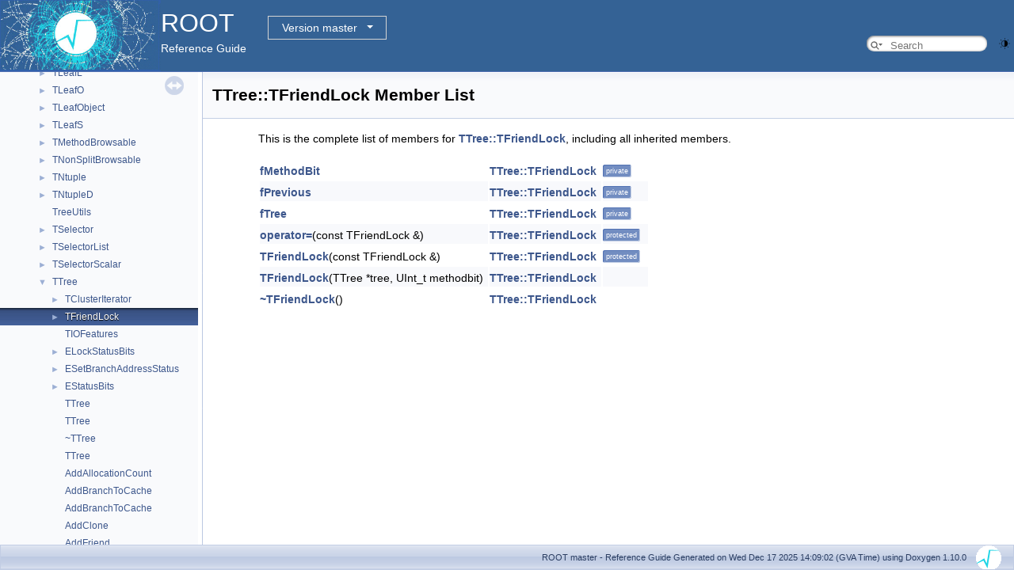

--- FILE ---
content_type: text/html
request_url: https://root.cern/doc/master/classTTree_1_1TFriendLock-members.html
body_size: 7850
content:
<!-- HTML header for doxygen 1.9.8-->
<!DOCTYPE html PUBLIC "-//W3C//DTD XHTML 1.0 Transitional//EN" "https://www.w3.org/TR/xhtml1/DTD/xhtml1-transitional.dtd">
<html xmlns="http://www.w3.org/1999/xhtml" lang="en-US">
<head>
<meta http-equiv="Content-Type" content="text/xhtml;charset=UTF-8"/>
<meta http-equiv="X-UA-Compatible" content="IE=11"/>
<meta name="generator" content="Doxygen 1.10.0"/>
<meta name="viewport" content="width=device-width, initial-scale=1"/>
<title>ROOT: Member List</title>
<link href="tabs.css" rel="stylesheet" type="text/css"/>
<script type="text/javascript" src="jquery.js"></script>
<script type="text/javascript" src="dynsections.js"></script>
<link href="navtree.css" rel="stylesheet" type="text/css"/>
<script type="text/javascript" src="resize.js"></script>
<script type="text/javascript" src="navtreedata.js"></script>
<script type="text/javascript" src="navtree.js"></script>
<script type="text/javascript" src="cookie.js"></script>
<link href="search/search.css" rel="stylesheet" type="text/css"/>
<script type="text/javascript" src="search/searchdata.js"></script>
<script type="text/javascript" src="search/search.js"></script>
<script type="text/javascript">
/* @license magnet:?xt=urn:btih:d3d9a9a6595521f9666a5e94cc830dab83b65699&amp;dn=expat.txt MIT */
  $(function() { init_search(); });
/* @license-end */
</script>
<script type="text/javascript">
  window.MathJax = {
    options: {
      ignoreHtmlClass: 'tex2jax_ignore',
      processHtmlClass: 'tex2jax_process'
    }
  };
</script>
<script type="text/javascript" id="MathJax-script" async="async" src="./mathjax/es5/tex-chtml.js"></script>
<script type="text/javascript" src="darkmode_toggle.js"></script>
<link href="doxygen.css" rel="stylesheet" type="text/css" />
<link href="ROOT.css" rel="stylesheet" type="text/css"/>
<link rel="stylesheet" type="text/css" href="https://root.cern/doc/dropdown.css">
</head>
<body>
<div id="top"><!-- do not remove this div, it is closed by doxygen! -->
<div id="titlearea">
<table bgcolor="#346295" cellspacing="0" cellpadding="0">
 <tbody>
 <tr>
  <td> <a href="https://root.cern"> <img style="height:90px;vertical-align:bottom" alt="Logo" src="rootlogo.gif"/> </a></td>
  <td valign="middle" style="color: #FFFFFF" nowrap="nowrap"><font size="6">ROOT</font> &#160;
  <!-- BEGIN version select -->
<div class="dropdown">
   <button class="dropbtn">master</button>
   <div class="dropdown-content">
   </div>
</div>
<script type="text/javascript" src="../selectversion.js"></script>
<!-- END version select -->
  <br> Reference Guide </td>
  <td style="width:100%">         <div id="MSearchBox" class="MSearchBoxInactive">
        <span class="left">
          <span id="MSearchSelect"                onmouseover="return searchBox.OnSearchSelectShow()"                onmouseout="return searchBox.OnSearchSelectHide()">&#160;</span>
          <input type="text" id="MSearchField" value="" placeholder="Search" accesskey="S"
               onfocus="searchBox.OnSearchFieldFocus(true)" 
               onblur="searchBox.OnSearchFieldFocus(false)" 
               onkeyup="searchBox.OnSearchFieldChange(event)"/>
          </span><span class="right">
            <a id="MSearchClose" href="javascript:searchBox.CloseResultsWindow()"><img id="MSearchCloseImg" border="0" src="search/close.svg" alt=""/></a>
          </span>
        </div>
 </td>
 </tr>
 </tbody>
</table>
</div>
<!-- end header part -->
<!-- Generated by Doxygen 1.10.0 -->
<script type="text/javascript">
/* @license magnet:?xt=urn:btih:d3d9a9a6595521f9666a5e94cc830dab83b65699&amp;dn=expat.txt MIT */
var searchBox = new SearchBox("searchBox", "search/",'.html');
/* @license-end */
</script>
</div><!-- top -->
<div id="side-nav" class="ui-resizable side-nav-resizable">
  <div id="nav-tree">
    <div id="nav-tree-contents">
      <div id="nav-sync" class="sync"></div>
    </div>
  </div>
  <div id="splitbar" style="-moz-user-select:none;" 
       class="ui-resizable-handle">
  </div>
</div>
<script type="text/javascript">
/* @license magnet:?xt=urn:btih:d3d9a9a6595521f9666a5e94cc830dab83b65699&amp;dn=expat.txt MIT */
$(function(){initNavTree('classTTree_1_1TFriendLock.html',''); initResizable(); });
/* @license-end */
</script>
<div id="doc-content">
<!-- window showing the filter options -->
<div id="MSearchSelectWindow"
     onmouseover="return searchBox.OnSearchSelectShow()"
     onmouseout="return searchBox.OnSearchSelectHide()"
     onkeydown="return searchBox.OnSearchSelectKey(event)">
</div>

<!-- iframe showing the search results (closed by default) -->
<div id="MSearchResultsWindow">
<div id="MSearchResults">
<div class="SRPage">
<div id="SRIndex">
<div id="SRResults"></div>
<div class="SRStatus" id="Loading">Loading...</div>
<div class="SRStatus" id="Searching">Searching...</div>
<div class="SRStatus" id="NoMatches">No Matches</div>
</div>
</div>
</div>
</div>

<div class="header">
  <div class="headertitle"><div class="title">TTree::TFriendLock Member List</div></div>
</div><!--header-->
<div class="contents">

<p>This is the complete list of members for <a class="el" href="classTTree_1_1TFriendLock.html">TTree::TFriendLock</a>, including all inherited members.</p>
<table class="directory">
  <tr class="even"><td class="entry"><a class="el" href="classTTree_1_1TFriendLock.html#a470b0413d9d61402a98c653fe1af6fe3">fMethodBit</a></td><td class="entry"><a class="el" href="classTTree_1_1TFriendLock.html">TTree::TFriendLock</a></td><td class="entry"><span class="mlabel">private</span></td></tr>
  <tr class="odd"><td class="entry"><a class="el" href="classTTree_1_1TFriendLock.html#a4fd8ad70bbe9a3c02294c5b4b0eac103">fPrevious</a></td><td class="entry"><a class="el" href="classTTree_1_1TFriendLock.html">TTree::TFriendLock</a></td><td class="entry"><span class="mlabel">private</span></td></tr>
  <tr class="even"><td class="entry"><a class="el" href="classTTree_1_1TFriendLock.html#a4ebf3d4678fa5312ae55e5b1d5020b81">fTree</a></td><td class="entry"><a class="el" href="classTTree_1_1TFriendLock.html">TTree::TFriendLock</a></td><td class="entry"><span class="mlabel">private</span></td></tr>
  <tr class="odd"><td class="entry"><a class="el" href="classTTree_1_1TFriendLock.html#a0b071741365c2808142c8cc40fa7ecb3">operator=</a>(const TFriendLock &amp;)</td><td class="entry"><a class="el" href="classTTree_1_1TFriendLock.html">TTree::TFriendLock</a></td><td class="entry"><span class="mlabel">protected</span></td></tr>
  <tr class="even"><td class="entry"><a class="el" href="classTTree_1_1TFriendLock.html#a28df6ba34f4e7ddedae91dc26515fdad">TFriendLock</a>(const TFriendLock &amp;)</td><td class="entry"><a class="el" href="classTTree_1_1TFriendLock.html">TTree::TFriendLock</a></td><td class="entry"><span class="mlabel">protected</span></td></tr>
  <tr class="odd"><td class="entry"><a class="el" href="classTTree_1_1TFriendLock.html#aecc084adca86971fa523795de0b16b8a">TFriendLock</a>(TTree *tree, UInt_t methodbit)</td><td class="entry"><a class="el" href="classTTree_1_1TFriendLock.html">TTree::TFriendLock</a></td><td class="entry"></td></tr>
  <tr class="even"><td class="entry"><a class="el" href="classTTree_1_1TFriendLock.html#a6448549e5c9823a8a16818dea3a50265">~TFriendLock</a>()</td><td class="entry"><a class="el" href="classTTree_1_1TFriendLock.html">TTree::TFriendLock</a></td><td class="entry"></td></tr>
</table></div><!-- contents -->
</div><!-- doc-content -->
<!-- HTML footer for doxygen 1.9.8-->
<!-- start footer part -->
<div id="nav-path" class="navpath"><!-- id is needed for treeview function! -->
  <ul>
    <li class="footer">
    ROOT master - Reference Guide Generated on Wed Dec 17 2025 14:09:02 (GVA Time) using Doxygen 1.10.0 &#160;&#160;
    <img class="footer" src="rootlogo_s.gif" alt="root" style="width:auto;height:auto;"/></li>
  </ul>
</div>
</body>
</html>


--- FILE ---
content_type: text/css
request_url: https://root.cern/doc/dropdown.css
body_size: 1362
content:
/* (c) Axel Naumann, CERN; 2020-03-02 */
/* Adapted from https://www.w3schools.com/howto/howto_css_dropdown.asp */
.dropbtn {
  margin-left: 30px;
  border: 1px solid lightgray;
  color: white;
  background-color: #346295;
  padding: 6px 16px 6px 16px;
  font-size: 14px;
  min-width: 150px;
}
.dropbtn:after{
    content: '';
    border: 4px solid transparent;
    border-top: 4px solid white;
    margin-left: 12px;
    margin-bottom: 3px;
    display: inline-block;
    vertical-align: bottom;
}

/* The container <div> - needed to position the dropdown content */
.dropdown {
  position: relative;
  display: inline-block;
}

/* Dropdown Content (Hidden by Default) */
.dropdown-content {
  display: none;
  position: absolute;
  margin-left: 30px;
  background-color: #f1f1f1;
  min-width: 150px;
  box-shadow: 0px 8px 16px 0px rgba(0,0,0,0.2);
  z-index: 1;
}

/* Links inside the dropdown */.dropdown-content a {
  color: black;
  padding: 4px 16px;
  text-decoration: none;
  display: block;
}

/* Change color of dropdown links on hover */
.dropdown-content a:hover {background-color: #ddd;}

/* Show the dropdown menu on hover */
.dropdown:hover .dropdown-content {display: block;}

/* Change the background color of the dropdown button when the dropdown content is shown */
.dropdown:hover .dropbtn {
   color: black;
   background-color:  #62D1E2;
}


--- FILE ---
content_type: application/javascript
request_url: https://root.cern/doc/master/navtreeindex629.js
body_size: 18237
content:
var NAVTREEINDEX629 =
{
"classTTreeViewer.html#ae22620c84a753cd1eac1a92813de7642":[4,0,2359,2],
"classTTreeViewer.html#ae39fec234e10513836ec9032d21fb4d1":[4,0,2359,28],
"classTTreeViewer.html#ae46afaac03654fcfe8b94cbef15a8226":[4,0,2359,142],
"classTTreeViewer.html#ae47a79a519102a772c72ae8c04078c12":[4,0,2359,83],
"classTTreeViewer.html#ae4fef5f1cb416263785ebeed76c7726b":[4,0,2359,48],
"classTTreeViewer.html#ae7e4284da40c8853f6346877cddcebfa":[4,0,2359,98],
"classTTreeViewer.html#ae92b9953fad5deada6cf41e5a83156e6":[4,0,2359,112],
"classTTreeViewer.html#ae96d58839df0a2ad99c0233a297174f7":[4,0,2359,134],
"classTTreeViewer.html#ae9e2960d5c5648277841f889c50e7edd":[4,0,2359,96],
"classTTreeViewer.html#aea39c39c2ec47e8858a1b17f6ded60c8":[4,0,2359,108],
"classTTreeViewer.html#aeaa975ca07b3a22495883d306d7891aa":[4,0,2359,140],
"classTTreeViewer.html#aed5433b18b20fdc9bd9e926bb6e4d780":[4,0,2359,100],
"classTTreeViewer.html#aee9b6fff801f2d6bfb316897c334b1ce":[4,0,2359,79],
"classTTreeViewer.html#af10d6a3a3cad2a795e68dce78f13b4c5":[4,0,2359,131],
"classTTreeViewer.html#af3251fd8503a696912bf1214927c4fdc":[4,0,2359,44],
"classTTreeViewer.html#af329f7154b02350824933c11f308841d":[4,0,2359,25],
"classTTreeViewer.html#af4570b11e751131a25cc284c976b3041":[4,0,2359,35],
"classTTreeViewer.html#af610d5a4c8aed8e35ae34367cc33a4ff":[4,0,2359,88],
"classTTreeViewer.html#af91d7cbdc530da1bb243afc9c7514941":[4,0,2359,57],
"classTTreeViewer.html#afacd62dc887da857a4f09d24952a3016":[4,0,2359,31],
"classTTreeViewer.html#afb755b1b1388169734e988765ebd24f3":[4,0,2359,138],
"classTTreeViewer.html#afcc225ce7f870170c71f0c879217eaed":[4,0,2359,137],
"classTTree_1_1TClusterIterator.html":[2,21,47,0],
"classTTree_1_1TClusterIterator.html":[2,24,16,0],
"classTTree_1_1TClusterIterator.html#a11000c9609c154d8f73750eca4b7ba91":[2,21,47,0,12],
"classTTree_1_1TClusterIterator.html#a11000c9609c154d8f73750eca4b7ba91":[2,24,16,0,12],
"classTTree_1_1TClusterIterator.html#a146adb0e026bd8ba78017e75de293f18":[2,24,16,0,7],
"classTTree_1_1TClusterIterator.html#a146adb0e026bd8ba78017e75de293f18":[2,21,47,0,7],
"classTTree_1_1TClusterIterator.html#a37a04461e5e058a15154fdb7471fd180":[2,21,47,0,1],
"classTTree_1_1TClusterIterator.html#a37a04461e5e058a15154fdb7471fd180":[2,24,16,0,1],
"classTTree_1_1TClusterIterator.html#a445347f2a70d9ed80e2ca8e60276ef4d":[2,24,16,0,6],
"classTTree_1_1TClusterIterator.html#a445347f2a70d9ed80e2ca8e60276ef4d":[2,21,47,0,6],
"classTTree_1_1TClusterIterator.html#a5b24f4b15821eda2054db34b9482993a":[2,24,16,0,3],
"classTTree_1_1TClusterIterator.html#a5b24f4b15821eda2054db34b9482993a":[2,21,47,0,3],
"classTTree_1_1TClusterIterator.html#a82a4d92877a9e97899f1c175c313d23f":[2,24,16,0,10],
"classTTree_1_1TClusterIterator.html#a82a4d92877a9e97899f1c175c313d23f":[2,21,47,0,10],
"classTTree_1_1TClusterIterator.html#a845ad22b2ba768546c005e98d531d981":[2,21,47,0,5],
"classTTree_1_1TClusterIterator.html#a845ad22b2ba768546c005e98d531d981":[2,24,16,0,5],
"classTTree_1_1TClusterIterator.html#a84df710e190be00d1f0b214fdf617457":[2,24,16,0,4],
"classTTree_1_1TClusterIterator.html#a84df710e190be00d1f0b214fdf617457":[2,21,47,0,4],
"classTTree_1_1TClusterIterator.html#a9b0a4ca35a0145fcd2e7356a6f357b10":[2,24,16,0,2],
"classTTree_1_1TClusterIterator.html#a9b0a4ca35a0145fcd2e7356a6f357b10":[2,21,47,0,2],
"classTTree_1_1TClusterIterator.html#ae8524efbe8bf4a1ccd13463707988f99":[2,21,47,0,11],
"classTTree_1_1TClusterIterator.html#ae8524efbe8bf4a1ccd13463707988f99":[2,24,16,0,11],
"classTTree_1_1TClusterIterator.html#af05e8701928e904ba60495762c1f9dc2":[2,21,47,0,9],
"classTTree_1_1TClusterIterator.html#af05e8701928e904ba60495762c1f9dc2":[2,24,16,0,9],
"classTTree_1_1TClusterIterator.html#afbada3b794915b538c2dff102f707bb2":[2,21,47,0,8],
"classTTree_1_1TClusterIterator.html#afbada3b794915b538c2dff102f707bb2":[2,24,16,0,8],
"classTTree_1_1TClusterIterator.html#afe76b49e2796e53d14541751118c24b5":[2,24,16,0,0],
"classTTree_1_1TClusterIterator.html#afe76b49e2796e53d14541751118c24b5":[2,21,47,0,0],
"classTTree_1_1TFriendLock.html":[2,24,16,1],
"classTTree_1_1TFriendLock.html":[2,21,47,1],
"classTTree_1_1TFriendLock.html#a0b071741365c2808142c8cc40fa7ecb3":[2,24,16,1,3],
"classTTree_1_1TFriendLock.html#a0b071741365c2808142c8cc40fa7ecb3":[2,21,47,1,3],
"classTTree_1_1TFriendLock.html#a28df6ba34f4e7ddedae91dc26515fdad":[2,24,16,1,0],
"classTTree_1_1TFriendLock.html#a28df6ba34f4e7ddedae91dc26515fdad":[2,21,47,1,0],
"classTTree_1_1TFriendLock.html#a470b0413d9d61402a98c653fe1af6fe3":[2,24,16,1,4],
"classTTree_1_1TFriendLock.html#a470b0413d9d61402a98c653fe1af6fe3":[2,21,47,1,4],
"classTTree_1_1TFriendLock.html#a4ebf3d4678fa5312ae55e5b1d5020b81":[2,24,16,1,6],
"classTTree_1_1TFriendLock.html#a4ebf3d4678fa5312ae55e5b1d5020b81":[2,21,47,1,6],
"classTTree_1_1TFriendLock.html#a4fd8ad70bbe9a3c02294c5b4b0eac103":[2,24,16,1,5],
"classTTree_1_1TFriendLock.html#a4fd8ad70bbe9a3c02294c5b4b0eac103":[2,21,47,1,5],
"classTTree_1_1TFriendLock.html#a6448549e5c9823a8a16818dea3a50265":[2,21,47,1,2],
"classTTree_1_1TFriendLock.html#a6448549e5c9823a8a16818dea3a50265":[2,24,16,1,2],
"classTTree_1_1TFriendLock.html#aecc084adca86971fa523795de0b16b8a":[2,21,47,1,1],
"classTTree_1_1TFriendLock.html#aecc084adca86971fa523795de0b16b8a":[2,24,16,1,1],
"classTUDPSocket.html":[4,0,2368],
"classTUDPSocket.html#a023a8ed7f40459dbe337b6443b65066f":[4,0,2368,62],
"classTUDPSocket.html#a0636e6e6b87ba2593aaf6b0c67387bb2":[4,0,2368,76],
"classTUDPSocket.html#a0e5e0017cdb5c9205ed6c292dc0a42e4":[4,0,2368,65],
"classTUDPSocket.html#a0f1b289ebb089145083130ec4c26c550":[4,0,2368,26],
"classTUDPSocket.html#a0fc4042b32a1bd3e1964a92e5b57ad4d":[4,0,2368,30],
"classTUDPSocket.html#a103cfff296915baf7c24374b8ef53521":[4,0,2368,24],
"classTUDPSocket.html#a120643fd593d598f1d87a600deb4b7d1":[4,0,2368,77],
"classTUDPSocket.html#a13ee5a43bf6f2791afe9f4de7e6e488f":[4,0,2368,78],
"classTUDPSocket.html#a1c01004197a6c2243fd610a80b37acb6":[4,0,2368,52],
"classTUDPSocket.html#a1c8de60166b989ad2a00f88f0dbf8a7d":[4,0,2368,50],
"classTUDPSocket.html#a1d2cbcd93dad5e095403e9f98c2bf26f":[4,0,2368,73],
"classTUDPSocket.html#a1d819326e3021eb85b21171ccf958936":[4,0,2368,27],
"classTUDPSocket.html#a1ddfeb655fcf19ac83f88eb5f2fa17a4":[4,0,2368,87],
"classTUDPSocket.html#a21347f3bc0758e3c668747d2e70621a7":[4,0,2368,15],
"classTUDPSocket.html#a27827f0f18744386830bd5f595a6efa0":[4,0,2368,54],
"classTUDPSocket.html#a2a2080ef6736582ecbf967c6464e450c":[4,0,2368,39],
"classTUDPSocket.html#a2c86f5811f0a31c89436e019476602c9":[4,0,2368,83],
"classTUDPSocket.html#a2d55d74cb6cdf7e3fd265516aa63198c":[4,0,2368,61],
"classTUDPSocket.html#a2e4683ca911a1788e4192d52ac3bd5d5":[4,0,2368,42],
"classTUDPSocket.html#a2e80bdd1e6633d9533cf883008c8fcde":[4,0,2368,19],
"classTUDPSocket.html#a30d8c6852480f005a75da5e6e9b37754":[4,0,2368,49],
"classTUDPSocket.html#a34b56378448483451920cf0e9e2c479c":[4,0,2368,82],
"classTUDPSocket.html#a372b8009da15c38ace7c7090b5b6c0bd":[4,0,2368,11],
"classTUDPSocket.html#a385f2aac45ffe47b8ce22cc44cbd5f34":[4,0,2368,28],
"classTUDPSocket.html#a3d32c7a78159357de32e58f3f85601d6":[4,0,2368,74],
"classTUDPSocket.html#a3d7d60ad006f36918de0814e386acdca":[4,0,2368,86],
"classTUDPSocket.html#a3de1b25b0d4a784ca3f3e421c146396e":[4,0,2368,79],
"classTUDPSocket.html#a3fcc2fb2cb610940f1455c1d14dcb134":[4,0,2368,38],
"classTUDPSocket.html#a424fd21e0dce94639258865145a999bb":[4,0,2368,48],
"classTUDPSocket.html#a43105bbdaed9055175063768713769fc":[4,0,2368,40],
"classTUDPSocket.html#a50a4ec3c8535360b22ea075dfe29c242":[4,0,2368,34],
"classTUDPSocket.html#a5a40196058db8861dea00f821b3eea4e":[4,0,2368,84],
"classTUDPSocket.html#a5c8c505b5f0aa0205c33de567ee8a6ec":[4,0,2368,4],
"classTUDPSocket.html#a6e6484dffb0fb09ee17f1f276d303fb4":[4,0,2368,41],
"classTUDPSocket.html#a6e9c849846d7d01f6942545628664db1":[4,0,2368,25],
"classTUDPSocket.html#a716d1e9ee43fb9dfb04e9c942a73eb14":[4,0,2368,2],
"classTUDPSocket.html#a716d1e9ee43fb9dfb04e9c942a73eb14a3e9a0ee0a8f54b84e2099d00e258a393":[4,0,2368,2,0],
"classTUDPSocket.html#a716d1e9ee43fb9dfb04e9c942a73eb14a503cb6a6714efb8eb997619364b13af8":[4,0,2368,2,1],
"classTUDPSocket.html#a738b8a5c113b42aa035e19b43a2406d6":[4,0,2368,60],
"classTUDPSocket.html#a7b59da17f3b5bea491e0f8557bcda83c":[4,0,2368,13],
"classTUDPSocket.html#a7b64029187e4982b3bd45ab6faf89a8a":[4,0,2368,47],
"classTUDPSocket.html#a7b859d7b09c2ded6eca3b34ff4cd8502":[4,0,2368,45],
"classTUDPSocket.html#a7d20e34a4cf06020e35854ff4f27c6bb":[4,0,2368,55],
"classTUDPSocket.html#a83211c06d0621341f6250dccec03907f":[4,0,2368,5],
"classTUDPSocket.html#a836a6b540ccd6a705ef5617b5dc26d77":[4,0,2368,16],
"classTUDPSocket.html#a839c13bc20e4d2825de5fc0bf9fd6b4d":[4,0,2368,8],
"classTUDPSocket.html#a8946cf01a5f3295a9c2be1dacdf0c983":[4,0,2368,12],
"classTUDPSocket.html#a8d79e293cded7d7db542ab862fce6dae":[4,0,2368,32],
"classTUDPSocket.html#a8f2844cdc04620a8170fd241cdc814b5":[4,0,2368,7],
"classTUDPSocket.html#a93e6d8b13895fa0912a6eb1e41edd2d4":[4,0,2368,64],
"classTUDPSocket.html#a94b51e1fe747baaad4b0433055c9aff3":[4,0,2368,80],
"classTUDPSocket.html#a95c7eb4979a680685b21800eb936fc66":[4,0,2368,63],
"classTUDPSocket.html#a984fa02aebf897f56d19f186ea01d4e5":[4,0,2368,21],
"classTUDPSocket.html#a98d6363ca7e598fbb9680271457cf23e":[4,0,2368,59],
"classTUDPSocket.html#a98efc075f7c51e9441685c046426a37a":[4,0,2368,3],
"classTUDPSocket.html#a9a80b45b2abf5a06f688609a71185f41":[4,0,2368,56],
"classTUDPSocket.html#a9d0ddb25ea6f2d466c30e7d309a2c6f3":[4,0,2368,44],
"classTUDPSocket.html#a9f6581344cb1cfdd7ad3b175cba1ac69":[4,0,2368,90],
"classTUDPSocket.html#a9fe7219769a54cd431ec903e0dc8abd6":[4,0,2368,66],
"classTUDPSocket.html#aa048b37280a95afae65ce29ad98e000e":[4,0,2368,10],
"classTUDPSocket.html#aa30ca4dd8781a868dc99dddb63fff30a":[4,0,2368,33],
"classTUDPSocket.html#aa3125c217ff132e32fde0431cf0db544":[4,0,2368,72],
"classTUDPSocket.html#aa5101c3bc82d50675a57e5ce801ad43a":[4,0,2368,75],
"classTUDPSocket.html#aa94a42b9c4bbf0ea1dbe4d28e613530d":[4,0,2368,31],
"classTUDPSocket.html#aa9580e8ae501eb950198839c85aa9967":[4,0,2368,71],
"classTUDPSocket.html#aaba057fc8fadea9af956d2e92333963c":[4,0,2368,81],
"classTUDPSocket.html#aaf431b184f61668c04f4fb5174ad91e0":[4,0,2368,9],
"classTUDPSocket.html#ab914780d99e3832b72754f48b4519f64":[4,0,2368,36],
"classTUDPSocket.html#abe836fc75b4e4020035fa85169700539":[4,0,2368,89],
"classTUDPSocket.html#abf3581be63759c2851fc5c9c333964f1":[4,0,2368,68],
"classTUDPSocket.html#ac054c779f22fab2b104669cbc9ecae11":[4,0,2368,53],
"classTUDPSocket.html#ac06d671d66aba2659a6ef4cc70e2fc79":[4,0,2368,22],
"classTUDPSocket.html#ac1bcdb141182ea81e8a101d7e7b9babc":[4,0,2368,29],
"classTUDPSocket.html#ac3ab24463d8f461edb517ce14c5cfb4f":[4,0,2368,0],
"classTUDPSocket.html#ac3ab24463d8f461edb517ce14c5cfb4fa4de0d656b35fbe0a7766732dbd9d3d02":[4,0,2368,0,0],
"classTUDPSocket.html#ac3ab24463d8f461edb517ce14c5cfb4facfeb712632744de8fec08ce2db1573cb":[4,0,2368,0,1],
"classTUDPSocket.html#ac63d47fb882bb1001deae96ba79a1b2a":[4,0,2368,18],
"classTUDPSocket.html#ad131988ab15da35f948bcf57069ece5a":[4,0,2368,67],
"classTUDPSocket.html#ad67d55de67c7ed9d1306cc7a9b0f02d8":[4,0,2368,37],
"classTUDPSocket.html#ad802367ac1170efa03156f44527c7578":[4,0,2368,14],
"classTUDPSocket.html#ad9f1d2b8edca090b5f5c3e94a45d8ead":[4,0,2368,1],
"classTUDPSocket.html#ad9f1d2b8edca090b5f5c3e94a45d8eada1514f151ee3892ffe7f3e762d3caa41d":[4,0,2368,1,1],
"classTUDPSocket.html#ad9f1d2b8edca090b5f5c3e94a45d8eadabd1a5539d46be7873bc99ce690faee75":[4,0,2368,1,0],
"classTUDPSocket.html#adc8bafd58fd2b856b6e86f80071629fc":[4,0,2368,46],
"classTUDPSocket.html#ae3202923a3784f85ac3d1222f492c472":[4,0,2368,88],
"classTUDPSocket.html#ae51ac3da691d75ff71129749e1bb0ae7":[4,0,2368,43],
"classTUDPSocket.html#aea07f469745d2577aba9738e34a14a4c":[4,0,2368,51],
"classTUDPSocket.html#aeeaf9563b4a6a50434aebb567a2ce1b3":[4,0,2368,20],
"classTUDPSocket.html#aefa69fe6ef05b2d7383a36ec20757445":[4,0,2368,58],
"classTUDPSocket.html#af000360059258c532174031c3dfedc8a":[4,0,2368,23],
"classTUDPSocket.html#af228a9528a2066ee62c6f5998d80f4ab":[4,0,2368,69],
"classTUDPSocket.html#af7102ad3a12b66da3a87572edf7c443d":[4,0,2368,17],
"classTUDPSocket.html#afb191af3d264d0fda1941754af9b5e27":[4,0,2368,35],
"classTUDPSocket.html#afb1c2abb236c79b91d1a46e767ac927f":[4,0,2368,57],
"classTUDPSocket.html#afbf3ddb04609cb3c0c2ef5bc45e312d8":[4,0,2368,70],
"classTUDPSocket.html#afdf986bb2ae33469568166a2c23862a0":[4,0,2368,6],
"classTUDPSocket.html#afeb58686a99636d59305d6519b54b410":[4,0,2368,85],
"classTUUID.html":[2,0,0,87],
"classTUUID.html#a059484af9df7ed807efbaa6d16664288":[2,0,0,87,33],
"classTUUID.html#a0742b0ba41ef0b5eeeb6b080b616b894":[2,0,0,87,27],
"classTUUID.html#a10fe628db6339c91135f0425a6c4137d":[2,0,0,87,32],
"classTUUID.html#a1d4913f1ff9644dfce46213ec932bd54":[2,0,0,87,20],
"classTUUID.html#a1ed8f014f20fe82324d6266d6db2d3a8":[2,0,0,87,34],
"classTUUID.html#a212c9e67b087504706b8f2e0334e5d6b":[2,0,0,87,30],
"classTUUID.html#a3885af4de6e7049d9f5e3b54fb01b1db":[2,0,0,87,29],
"classTUUID.html#a3c2f75009cfcc33f77114e228bedb376":[2,0,0,87,13],
"classTUUID.html#a45e0aef5dfd8818fd14719d3668e95d9":[2,0,0,87,10],
"classTUUID.html#a482397a6caab09873b4d88c3be0610a8":[2,0,0,87,7],
"classTUUID.html#a512d483b3d4074bab1ba35d2ad0e34ad":[2,0,0,87,6],
"classTUUID.html#a53b9a01fbf13532f8464ca858573ed16":[2,0,0,87,8],
"classTUUID.html#a64dca825407f0a77bb6e270e88f23a2d":[2,0,0,87,17],
"classTUUID.html#a6c9a2b2a7e3d50903259ac2752c67829":[2,0,0,87,2],
"classTUUID.html#a6db6c9bcd34ddb3349a7e751494327d4":[2,0,0,87,3],
"classTUUID.html#a7ae97af7dd2ea7ac86f5130b78cc2e1a":[2,0,0,87,24],
"classTUUID.html#a7e08c88b40127af460b31e5d8669b8d1":[2,0,0,87,5],
"classTUUID.html#a7fb15cdd5c326ad4a1b2b7ba573af6b8":[2,0,0,87,25],
"classTUUID.html#a87aae105fb3a516f50ffc5fd1d8cd4b5":[2,0,0,87,12],
"classTUUID.html#a894ad65e0d127ce9c9dc735356f54f9a":[2,0,0,87,18],
"classTUUID.html#a8957724781a3393bb3df78c6412147fb":[2,0,0,87,36],
"classTUUID.html#a8b15f68e20d4a98977e978f34d5ef091":[2,0,0,87,4],
"classTUUID.html#a8e5ac124a67d8a13bb5e49112a0ec6b0":[2,0,0,87,28],
"classTUUID.html#a9c2ed20bd4baf9c599d719d29fcaf08d":[2,0,0,87,19],
"classTUUID.html#aa50e9ce53c35f0d589f98503f70f054b":[2,0,0,87,14],
"classTUUID.html#aac5bd337f4a94cee5e9b2f67d4cbf54e":[2,0,0,87,26],
"classTUUID.html#ab5f893906d015247e573cd33187ac9a7":[2,0,0,87,21],
"classTUUID.html#ab83adb2fac13475a6097a80032f40655":[2,0,0,87,22],
"classTUUID.html#abe7cac9bbd96d2972da8ae5a220bfafa":[2,0,0,87,35],
"classTUUID.html#ac17b7023a4077808b4c20af6890fefb0":[2,0,0,87,1],
"classTUUID.html#ac3b07a0299c18a1a30e115fcca03d27b":[2,0,0,87,37],
"classTUUID.html#ac43f10e75433b987ff19e18d2a40a724":[2,0,0,87,38],
"classTUUID.html#ac60b076b7a1daac226bc1e9b60883f1f":[2,0,0,87,16],
"classTUUID.html#ad00c87cd439849ebb818f86ba0e66235":[2,0,0,87,23],
"classTUUID.html#ada6b2f8e096c3b6a6dc9cff5a8773890":[2,0,0,87,9],
"classTUUID.html#ae23c896d0d2e90907cbf51379cd236d9":[2,0,0,87,11],
"classTUUID.html#ae5a1f40518071513325c61e1c73ea27c":[2,0,0,87,15],
"classTUUID.html#aee14c7fbd7ee0a366a33582940786830":[2,0,0,87,31],
"classTUnfold.html":[4,0,2369],
"classTUnfold.html#a05b427fdb38fbcd701e1cfc7779df389":[4,0,2369,99],
"classTUnfold.html#a0a80e31cb3b03a11dfb0f5d4dcba2060":[4,0,2369,27],
"classTUnfold.html#a0acd3f2139fd5bea0cbbccd488efeeef":[4,0,2369,96],
"classTUnfold.html#a0ca33a31861aa9583000a41c1eceb106":[4,0,2369,3],
"classTUnfold.html#a0cabe322074a6f0393c85e99b1c5ed0b":[4,0,2369,97],
"classTUnfold.html#a0f3d14e8fa290057de8a62eee186401f":[4,0,2369,42],
"classTUnfold.html#a1222156fa8a001e81f258042301293d4":[4,0,2369,88],
"classTUnfold.html#a12647df155f9708b15d5d4d77b601dd2":[4,0,2369,70],
"classTUnfold.html#a15252b9ea7e848ba0f81c9d3ea9e969f":[4,0,2369,20],
"classTUnfold.html#a157fb08a7c274f9d50518010d1eede5e":[4,0,2369,90],
"classTUnfold.html#a15989fbb7a1db6c86b6c5723cc3a21c3":[4,0,2369,114],
"classTUnfold.html#a15d267aa62ffa1d2652d68ae76e4e17f":[4,0,2369,60],
"classTUnfold.html#a1a49930eb8c7d7f73d24b3d19afac0fd":[4,0,2369,23],
"classTUnfold.html#a1cd4bddacc607aa03ab8ef65b6c8e195":[4,0,2369,73],
"classTUnfold.html#a1d28666c007cbc2373d02601f1f188c8":[4,0,2369,72],
"classTUnfold.html#a1d3b74c931d910d8fd242c43e99d160c":[4,0,2369,14],
"classTUnfold.html#a204e3bd73bd45e58b97cd24aaee6ae08":[4,0,2369,31],
"classTUnfold.html#a212f6c842322f61ef61ec83fb6b3ab80":[4,0,2369,78],
"classTUnfold.html#a22cf8abd51102721bcd9e84a66a0da59":[4,0,2369,98],
"classTUnfold.html#a23343d53d2a8c88fb8c1b6e188a86ad6":[4,0,2369,28],
"classTUnfold.html#a261c6b6e3dfcd9a4bbcffb5a5dacaa13":[4,0,2369,17],
"classTUnfold.html#a2645b223deffb672147beae2bbf014cb":[4,0,2369,52],
"classTUnfold.html#a28bd8e1475e689c526a9a81bbd0ef02e":[4,0,2369,26],
"classTUnfold.html#a2aac2cb1cc333182aca37eca3b1b5458":[4,0,2369,109],
"classTUnfold.html#a2bc2ff63787db76c9b2f59f6a5d517d1":[4,0,2369,49],
"classTUnfold.html#a2e1116f9a413e3e6a47f17f9feefe0e3":[4,0,2369,57],
"classTUnfold.html#a2e568eb9a756dcbe1cbeb7139f66aeb7":[4,0,2369,51],
"classTUnfold.html#a30c00d8a73cb8f98598e03bfef27bd44":[4,0,2369,89],
"classTUnfold.html#a31527352a86c342bfef050e23ea6274d":[4,0,2369,80],
"classTUnfold.html#a33067c1830c1d9cdbb1b3718cf567b1f":[4,0,2369,79],
"classTUnfold.html#a3443feed44bdc60ab2c14239b2b16aae":[4,0,2369,30],
"classTUnfold.html#a36c009fc7992c5ebc2588dc993a6974b":[4,0,2369,105],
"classTUnfold.html#a3728f17e64929b791d8cc58f6e0dbf26":[4,0,2369,94],
"classTUnfold.html#a3851ed19c0836eb860a00eafccff8268":[4,0,2369,16],
"classTUnfold.html#a3cae51ed91f644cf77e360ede0ecab19":[4,0,2369,24],
"classTUnfold.html#a3dee03ff03fa3b4a84a1727775b49fe4":[4,0,2369,12],
"classTUnfold.html#a42a32287f57d790fab1dba99cf1c6ba9":[4,0,2369,77],
"classTUnfold.html#a4536108150d71ea2b30cf01127abdb99":[4,0,2369,10],
"classTUnfold.html#a468917c85afef5ef4e5e4839901836ef":[4,0,2369,48],
"classTUnfold.html#a49b50be0047362a27c80b394bbc11305":[4,0,2369,29],
"classTUnfold.html#a4b9f6064b7d743689428861f511e6f2b":[4,0,2369,62],
"classTUnfold.html#a518b8e93c286fc9b899f612c8e457d4f":[4,0,2369,82],
"classTUnfold.html#a531cdc469e3f8ef15c8f5479a8a212f3":[4,0,2369,37],
"classTUnfold.html#a54280de263aade7b409882aab7b02cb5":[4,0,2369,74],
"classTUnfold.html#a549b84a1df300e5203900f38017ee1f7":[4,0,2369,7],
"classTUnfold.html#a57ce3c93b5872a9aac1068d8e8785da0":[4,0,2369,76]
};


--- FILE ---
content_type: application/javascript
request_url: https://root.cern/doc/master/group__tree.js
body_size: 248340
content:
var group__tree =
[
    [ "InternalTreeUtils.hxx", "InternalTreeUtils_8hxx.html", null ],
    [ "RFriendInfo.hxx", "RFriendInfo_8hxx.html", null ],
    [ "ROOT::Internal::TreeUtils", "namespaceROOT_1_1Internal_1_1TreeUtils.html", null ],
    [ "ROOT::TreeUtils::RFriendInfo", "structROOT_1_1TreeUtils_1_1RFriendInfo.html", [
      [ "RFriendInfo", "structROOT_1_1TreeUtils_1_1RFriendInfo.html#ae25314ff21e4948d3fb39b14f282919a", null ],
      [ "RFriendInfo", "structROOT_1_1TreeUtils_1_1RFriendInfo.html#a1bac018e2f48a1cfc6bd14a11a8e1923", null ],
      [ "RFriendInfo", "structROOT_1_1TreeUtils_1_1RFriendInfo.html#a09ae23d9538ebe1db6467f857659856f", null ],
      [ "RFriendInfo", "structROOT_1_1TreeUtils_1_1RFriendInfo.html#a5219a04b03069221cfd6015f605bfe5b", null ],
      [ "AddFriend", "structROOT_1_1TreeUtils_1_1RFriendInfo.html#abcd6307db295ad367149fc775b30a3ff", null ],
      [ "AddFriend", "structROOT_1_1TreeUtils_1_1RFriendInfo.html#aafe7197828c3a21cfce9a0488e1eaa12", null ],
      [ "AddFriend", "structROOT_1_1TreeUtils_1_1RFriendInfo.html#ab3a72dd16aa07ab340fcfb0ba3a83b90", null ],
      [ "operator=", "structROOT_1_1TreeUtils_1_1RFriendInfo.html#a94d64da679e0b481a4921f0ca3643861", null ],
      [ "operator=", "structROOT_1_1TreeUtils_1_1RFriendInfo.html#a3ed6589fb7553f24d431daba34929d1b", null ],
      [ "fFriendChainSubNames", "structROOT_1_1TreeUtils_1_1RFriendInfo.html#aad2c7eac1f0b8567619ba914ada3bac6", null ],
      [ "fFriendFileNames", "structROOT_1_1TreeUtils_1_1RFriendInfo.html#ad35e1592a517d2dbbac92a4d2911bc43", null ],
      [ "fFriendNames", "structROOT_1_1TreeUtils_1_1RFriendInfo.html#a0b043d42dcf3d260e0eabd0186c9d4fe", null ],
      [ "fNEntriesPerTreePerFriend", "structROOT_1_1TreeUtils_1_1RFriendInfo.html#ad725d4d1aff3be5d931d76f13fc93d3f", null ],
      [ "fTreeIndexInfos", "structROOT_1_1TreeUtils_1_1RFriendInfo.html#ab186bc6b90289848e3a0fb61ec3c368c", null ]
    ] ],
    [ "TBasket", "classTBasket.html", [
      [ "EIOBits", "classTBasket.html#ad4fd8ba5ae7603c0d9db9b6768ab25dd", [
        [ "kGenerateOffsetMap", "classTBasket.html#ad4fd8ba5ae7603c0d9db9b6768ab25dda2796eaf72358212c33f7adc3e036aea5", null ],
        [ "kSupported", "classTBasket.html#ad4fd8ba5ae7603c0d9db9b6768ab25dda7a22442b5fae87fcc6c301686d07baf6", null ]
      ] ],
      [ "EUnsupportedIOBits", "classTBasket.html#a3ececb75f624f4fa8007b7208ac74aaa", [
        [ "kUnsupported", "classTBasket.html#a3ececb75f624f4fa8007b7208ac74aaaa8554ab1ea5f616650e23048f5b7aef43", null ]
      ] ],
      [ "TBasket", "classTBasket.html#abcd8a53c6045849d6d374786eb6efe40", null ],
      [ "TBasket", "classTBasket.html#a67781cd3d3693a54b6f6c7bf8f5ca9d7", null ],
      [ "TBasket", "classTBasket.html#aa7c0f558ec5993026e409e4134d103fd", null ],
      [ "TBasket", "classTBasket.html#a840f0fc167d65a1926f2513c8dc3f895", null ],
      [ "~TBasket", "classTBasket.html#ab9891920fcaee9628ad6c39fe06db70b", null ],
      [ "AdjustSize", "classTBasket.html#a683e5b8f5d0be70e48dbfde4246c1360", null ],
      [ "AdoptBuffer", "classTBasket.html#a0e9114ba113ca1cced829429c36f8b14", null ],
      [ "CanGenerateOffsetArray", "classTBasket.html#af96e09fcd7ba4065d0b531ec5bbe0850", null ],
      [ "Class", "classTBasket.html#acd47da9040beacc27a585eba47456177", null ],
      [ "Class_Name", "classTBasket.html#a7d24529720cd7b092d5198ffabfd7abb", null ],
      [ "Class_Version", "classTBasket.html#a516fc933a9f9d6a6346b19d20080a4d0", null ],
      [ "CopyTo", "classTBasket.html#a1ef52c98a7907c3f17649f1285caa3ad", null ],
      [ "DeclFileName", "classTBasket.html#aa671ca8bd504c0eff2ec64a13946908c", null ],
      [ "DeleteEntryOffset", "classTBasket.html#aeb2a821ea1989f4ff1cd291a4a69ff81", null ],
      [ "DisownBuffer", "classTBasket.html#a334f026cee7495d5ebaeb34843ac8e2e", null ],
      [ "DropBuffers", "classTBasket.html#a4861dee4f153f8c172a29cfe90f0db09", null ],
      [ "GetBranch", "classTBasket.html#a66ad6b37bbd5c0d4235bfedf5a70f973", null ],
      [ "GetBufferSize", "classTBasket.html#a5ed2045e82883c7a06897b2f8c8ca2e0", null ],
      [ "GetCalculatedEntryOffset", "classTBasket.html#acc67926d6c8b979f720f217bebb7aa67", null ],
      [ "GetDisplacement", "classTBasket.html#a24548df9a7555bc55cef3d2896d54e74", null ],
      [ "GetEntryOffset", "classTBasket.html#a22c7b6d5209336e4389beea925c93056", null ],
      [ "GetEntryPointer", "classTBasket.html#a0e3631a9955294932960299592b0c672", null ],
      [ "GetLast", "classTBasket.html#ab3e6777e54d0e0482f9079ac48bd61c6", null ],
      [ "GetNevBuf", "classTBasket.html#a2566450f0aeb8856c4cd703d3dc36266", null ],
      [ "GetNevBufSize", "classTBasket.html#a1b04f8e7744122cce50bbd5c84208e36", null ],
      [ "GetResetAllocationCount", "classTBasket.html#a0da5cc6d0a6d41da214c480ddb22ae98", null ],
      [ "InitializeCompressedBuffer", "classTBasket.html#a248be17b0401c029aad65a406057b527", null ],
      [ "IsA", "classTBasket.html#ae927b9593eefe80b109d46e959527e40", null ],
      [ "LoadBasketBuffers", "classTBasket.html#aadce4ff8dd668f29befaebfba213c6c1", null ],
      [ "MoveEntries", "classTBasket.html#a4f52a5c6cb8b05c62aae5f180a85d021", null ],
      [ "operator=", "classTBasket.html#a907cdbadcff6daafc403d1937b581e1c", null ],
      [ "PrepareBasket", "classTBasket.html#a4cf1affd6367afe9703bc0dec0fef667", null ],
      [ "ReadBasketBuffers", "classTBasket.html#a4495e6266fb027a7b467b6f082fa0069", null ],
      [ "ReadBasketBuffersUncompressedCase", "classTBasket.html#a7b66629bcfb6590cb10e17ef79ca0779", null ],
      [ "ReadBasketBuffersUnzip", "classTBasket.html#a314aa52fcc1d343900e78bcdcf93ce7a", null ],
      [ "ReadBasketBytes", "classTBasket.html#a8a03fb5e0743576811182034cc6af9ba", null ],
      [ "ReadResetBuffer", "classTBasket.html#a8abeeb89afcdf6a437deaede58a2b4e2", null ],
      [ "ResetEntryOffset", "classTBasket.html#a58e6efad5b0b09383031a86f579f47ef", null ],
      [ "SetBranch", "classTBasket.html#a4387c8c10619c351212bc194e5a8121d", null ],
      [ "SetNevBufSize", "classTBasket.html#a58b8fde3472194970eeb1dcff850ebed", null ],
      [ "SetReadMode", "classTBasket.html#a6ff5f36256756b45142eebbea6a2727f", null ],
      [ "SetWriteMode", "classTBasket.html#a71cd93b550456f40039f0dc5567b7ea8", null ],
      [ "Streamer", "classTBasket.html#a9625294b2e6562778384e85639d325d5", null ],
      [ "StreamerNVirtual", "classTBasket.html#a946a901d34bedf558c5032b0c992bc68", null ],
      [ "Update", "classTBasket.html#abb59752c8ea140cb055092c01f299ee3", null ],
      [ "Update", "classTBasket.html#aa459f1d7d3ae581c46dd9211ebc7f842", null ],
      [ "WriteBuffer", "classTBasket.html#a9486ed8c80bdeaa270d010e7bbccea56", null ],
      [ "WriteReset", "classTBasket.html#afb5122ee53a2669c27eaa4932e4fd236", null ],
      [ "TBranch", "classTBasket.html#a7e1945318f315a2552252f7b1b745f14", null ],
      [ "fBranch", "classTBasket.html#a1a192868da4b9ce416d6a8c50613c502", null ],
      [ "fBufferSize", "classTBasket.html#a7f2ce56b2e98ea60ffc1ea8b324f6b19", null ],
      [ "fCompressedBufferRef", "classTBasket.html#af134932edcd04db19e0d35e1fb2dd118", null ],
      [ "fDisplacement", "classTBasket.html#af817fc0cb16d14210f0346a28b74cd51", null ],
      [ "fEntryOffset", "classTBasket.html#a0798fe9d0d73450a07ad45673e0269c3", null ],
      [ "fHeaderOnly", "classTBasket.html#a0febd7f1a1c721a5d62ad0e24554095f", null ],
      [ "fIOBits", "classTBasket.html#a47a51dc1ef781fc8934a45317dfa2381", null ],
      [ "fLast", "classTBasket.html#af73c4dbefb012d15f48376cfb9846a7a", null ],
      [ "fLastWriteBufferSize", "classTBasket.html#a3e04bbceb1b20600038b3343e7cdde4e", null ],
      [ "fNevBuf", "classTBasket.html#ac665123e576bc9cdafd82bbafddcd121", null ],
      [ "fNevBufSize", "classTBasket.html#ac129d6e529f126bdb33db83025947fea", null ],
      [ "fNextBufferSizeRecord", "classTBasket.html#a29966fb2d10cbd19148215cb5e656f05", null ],
      [ "fOwnsCompressedBuffer", "classTBasket.html#a54944fc485cad9310d2028d6b9945154", null ],
      [ "fReadEntryOffset", "classTBasket.html#a8920f977713923d7f9ff7a403de3e078", null ],
      [ "fResetAllocation", "classTBasket.html#a9057e75d21e8dac7d97f4b647abe08e9", null ],
      [ "kIOBitCount", "classTBasket.html#a5aea771bd38ebf5df390ca7f292dcdec", null ]
    ] ],
    [ "TBasketSQL", "classTBasketSQL.html", [
      [ "TBasketSQL", "classTBasketSQL.html#a87196c6f6105b4b17de70c7908bcc358", null ],
      [ "TBasketSQL", "classTBasketSQL.html#a590610aa21e733d59a4643c177ce9a26", null ],
      [ "TBasketSQL", "classTBasketSQL.html#aa36c15ce9a5f2bd30b445b95c65c577b", null ],
      [ "~TBasketSQL", "classTBasketSQL.html#a7501c8d1fed30063ed6e9654f6038301", null ],
      [ "Class", "classTBasketSQL.html#a32799fba2e2035eb087aa677c3560ff7", null ],
      [ "Class_Name", "classTBasketSQL.html#abb61ffaee3458680e099d8afafbd9c25", null ],
      [ "Class_Version", "classTBasketSQL.html#ad05b817121a96b379c87c3d078849829", null ],
      [ "CreateBuffer", "classTBasketSQL.html#a233473dcbfb08733053bc21da830fc95", null ],
      [ "DeclFileName", "classTBasketSQL.html#a3401d85027ac9a480e4e57880f6b1a2f", null ],
      [ "GetResultSet", "classTBasketSQL.html#a11e26abd2d5bb78382f000b36743ad72", null ],
      [ "IsA", "classTBasketSQL.html#aa600884ed75c215baab6ab3c50a8331a", null ],
      [ "operator=", "classTBasketSQL.html#aca8f3f82d8bbf93bb0fcd3725e05b168", null ],
      [ "PrepareBasket", "classTBasketSQL.html#aa1e667df881517382b4b970dc21deabb", null ],
      [ "ReadBasketBuffers", "classTBasketSQL.html#a3c904b05fe8714fd853db6ac5bdde679", null ],
      [ "ReadBasketBytes", "classTBasketSQL.html#a9dd8773ce260fa1da468ca8815f77eb3", null ],
      [ "Streamer", "classTBasketSQL.html#ac21631013e5f231b68f77c7a606eb565", null ],
      [ "StreamerNVirtual", "classTBasketSQL.html#a5f50a9eae7d97db5c9c9a7df54dc5a03", null ],
      [ "Update", "classTBasketSQL.html#abd84ace7049e40e94616468476481cb7", null ],
      [ "fInsertQuery", "classTBasketSQL.html#ac2c1e291b68404332bb25d07f8c73d43", null ],
      [ "fResultPtr", "classTBasketSQL.html#a2343d3b564d87db763e45cea642e2b93", null ],
      [ "fRowPtr", "classTBasketSQL.html#a71a57970e394e3396d44fb86506e10c3", null ]
    ] ],
    [ "TBranch", "classTBranch.html", [
      [ "BulkObj", "classTBranch.html#ac824830be2153819c5893602305f1a7c", null ],
      [ "CacheInfo_t", "classTBranch.html#a1678aed81e9db125cfcb2a1688d011fa", null ],
      [ "FillLeaves_t", "classTBranch.html#a647e2e44a398ea6926d0fb0399f28149", null ],
      [ "ReadLeaves_t", "classTBranch.html#a2f2bf650fe0369569b6759acd331df5d", null ],
      [ "TIOFeatures", "classTBranch.html#a4f1bae4efe53dcec366bcdc2ab33561b", null ],
      [ "EStatusBits", "classTBranch.html#a2f5259653c59764511f776142a4bc92e", [
        [ "kDoNotProcess", "classTBranch.html#a2f5259653c59764511f776142a4bc92ead0cbdace27cfbcee847e7750fc6ce441", null ],
        [ "kIsClone", "classTBranch.html#a2f5259653c59764511f776142a4bc92ea584898094fb1482f9b971357eb0bbd40", null ],
        [ "kBranchObject", "classTBranch.html#a2f5259653c59764511f776142a4bc92eaa803772e1f4a4f738ee144ef894f6f05", null ],
        [ "kBranchAny", "classTBranch.html#a2f5259653c59764511f776142a4bc92ea3be7fd4d5b88f043dcbd1d2a8f6ed42d", null ],
        [ "kAutoDelete", "classTBranch.html#a2f5259653c59764511f776142a4bc92ea1904b23954ff9983cec228237a3256ff", null ],
        [ "kDoNotUseBufferMap", "classTBranch.html#a2f5259653c59764511f776142a4bc92ea30e56af59b6f496523c5305a8e79896d", null ]
      ] ],
      [ "TBranch", "classTBranch.html#ab892457023959790519b4cf65330658c", null ],
      [ "TBranch", "classTBranch.html#a17dff00810f06a022b697d81f64bba4f", null ],
      [ "TBranch", "classTBranch.html#ac0412c423e6c8388b42247e0410cf822", null ],
      [ "TBranch", "classTBranch.html#a67773e84095a67141c7377308aa7005b", null ],
      [ "~TBranch", "classTBranch.html#a1d996fd8e24890dab9df2d026060224c", null ],
      [ "AddBasket", "classTBranch.html#a63acdb62bad87717b84abd39d7c35397", null ],
      [ "AddLastBasket", "classTBranch.html#a666d247ea92671f78ba73dbcd28493c4", null ],
      [ "BackFill", "classTBranch.html#a19d92bb4fab6556c1713be57875ae641", null ],
      [ "Browse", "classTBranch.html#a780cafb58a0256d6951015e15eae9784", null ],
      [ "Class", "classTBranch.html#a27c6c349e0b5cae41494aa70606a89c6", null ],
      [ "Class_Name", "classTBranch.html#a5ad48604ca5552cb8ac047d8937b722e", null ],
      [ "Class_Version", "classTBranch.html#aa11a34f56fd552b89af1786fb13a5f8a", null ],
      [ "DeclFileName", "classTBranch.html#aec052a2495b7f674a781aded67d30bed", null ],
      [ "DeleteBaskets", "classTBranch.html#a170ac2c32edd3f1de0c972201b2ba314", null ],
      [ "DropBaskets", "classTBranch.html#a3ca8ea16465c13101c23534d03f4d6bd", null ],
      [ "ExpandBasketArrays", "classTBranch.html#a4ce7f73816405b7da4aa518ddaad75a1", null ],
      [ "Fill", "classTBranch.html#ae02a8e362186024852484122b51e03c4", null ],
      [ "FillEntryBuffer", "classTBranch.html#aa6eb405b45434b93f34373a06fc67dfc", null ],
      [ "FillImpl", "classTBranch.html#aea8dfc7386949c739404223dec99fe10", null ],
      [ "FillLeavesImpl", "classTBranch.html#a527bd2e2b1a162e096915e52f752db42", null ],
      [ "FindBranch", "classTBranch.html#ab7dace9d4e146dd5d07e5549d2719f24", null ],
      [ "FindLeaf", "classTBranch.html#a7e30dc94f9386aa43804e3c28d3d4384", null ],
      [ "FlushBaskets", "classTBranch.html#a61bf91dea2c192256de85464ae997b5e", null ],
      [ "FlushOneBasket", "classTBranch.html#ac5d47b8972edeab2b179f837df86965f", null ],
      [ "GetAddress", "classTBranch.html#a1842210cb40b471f39390fccd783ae26", null ],
      [ "GetBasket", "classTBranch.html#a67ea78135405bec6cdd92b1e8c6799fe", null ],
      [ "GetBasketAndFirst", "classTBranch.html#a390525cd361d6595615f095f44742f29", null ],
      [ "GetBasketBytes", "classTBranch.html#aa397c297b9fcb0a3e951a8689452cd72", null ],
      [ "GetBasketEntry", "classTBranch.html#af83676d04065a0257bb20b1cc1f9a0f3", null ],
      [ "GetBasketImpl", "classTBranch.html#a168461cf5137cb109faf4d50ed6aa3af", null ],
      [ "GetBasketSeek", "classTBranch.html#a17c13c272b18a3b09119d9388ef3ca36", null ],
      [ "GetBasketSize", "classTBranch.html#ac8a6ab815753cbcf2bce6634c263e142", null ],
      [ "GetBrowsables", "classTBranch.html#a3e92b2fad1fd60db2d8c768553b7f0b9", null ],
      [ "GetBulkEntries", "classTBranch.html#a6e1ddd0fa92ed09d434b80522c8f82e8", null ],
      [ "GetBulkRead", "classTBranch.html#a4b846865d9d8897c8507584a05151e18", null ],
      [ "GetClassName", "classTBranch.html#a125fb1c3d51f15d327738ace41605b30", null ],
      [ "GetCompressionAlgorithm", "classTBranch.html#a1ffb9087d596b2e4bf2c78c86aab42cc", null ],
      [ "GetCompressionLevel", "classTBranch.html#a1ff236e95156cc5a535695c0890f159c", null ],
      [ "GetCompressionSettings", "classTBranch.html#a1b7a64d763d454a76cf7ec1629b106d4", null ],
      [ "GetDirectory", "classTBranch.html#ad9b177ae76acc68a3112f05d02839a47", null ],
      [ "GetEntries", "classTBranch.html#a86cccbc09febbb2b5898d35261fece50", null ],
      [ "GetEntriesSerialized", "classTBranch.html#a4af8ff59099aa541daa6d8127d634798", null ],
      [ "GetEntriesSerialized", "classTBranch.html#a4fd745fe688a0b072499622b02db1b08", null ],
      [ "GetEntry", "classTBranch.html#a4f9c8c55ab275930f2fc2f9262e31f91", null ],
      [ "GetEntryExport", "classTBranch.html#a74d6804e8898800f6290349b2bd02f42", null ],
      [ "GetEntryNumber", "classTBranch.html#ad0d65ac1d682db02c4c2bee633231779", null ],
      [ "GetEntryOffsetLen", "classTBranch.html#af925b4f39401d193464eaf81640389ca", null ],
      [ "GetEvent", "classTBranch.html#a65633c032f0c655a70c43608f46fe705", null ],
      [ "GetExpectedType", "classTBranch.html#ac67406090806d403f83b3e68b88fbbee", null ],
      [ "GetFile", "classTBranch.html#aa856133739d5f78a954769f7f414afe4", null ],
      [ "GetFileName", "classTBranch.html#a508648eb5b733137428b41e4db39e269", null ],
      [ "GetFirstEntry", "classTBranch.html#adde718d22077c7e4ec15f0829a533a0f", null ],
      [ "GetFreshBasket", "classTBranch.html#a14433b5b474d9bd6e2a8404e2d618df6", null ],
      [ "GetFreshCluster", "classTBranch.html#afa8af476fe954a5661c99a43b27c2979", null ],
      [ "GetFullName", "classTBranch.html#a2b2fdd33736bfb1c7762da3639b31976", null ],
      [ "GetIconName", "classTBranch.html#a1989a3be2703b2e1f74825d3fd8e095e", null ],
      [ "GetIOFeatures", "classTBranch.html#a51658365fd740a7df36210bb731e71b4", null ],
      [ "GetLeaf", "classTBranch.html#a03eebef65d60a4038c5ffc13f5c23f59", null ],
      [ "GetListOfBaskets", "classTBranch.html#a82b44163e9f41b0c9644a3489d518f9a", null ],
      [ "GetListOfBranches", "classTBranch.html#a3e20b066af24f01631864b55ff028ddb", null ],
      [ "GetListOfLeaves", "classTBranch.html#ad231ba5f412a43043bce26a487f31f46", null ],
      [ "GetMakeClass", "classTBranch.html#a09e564a5897863439774d5f39d13a385", null ],
      [ "GetMaxBaskets", "classTBranch.html#aa28f91bcca8abb731e21821d255daf5f", null ],
      [ "GetMother", "classTBranch.html#ae8692a094637178de1c854bd40288a7b", null ],
      [ "GetNleaves", "classTBranch.html#a6bcec1530258ac48e87a7bc2a6ea3743", null ],
      [ "GetOffset", "classTBranch.html#a7d76673c610938463554a6a4160d35eb", null ],
      [ "GetReadBasket", "classTBranch.html#a9a1bef2ff94d6ddaf15c96442d8c76f3", null ],
      [ "GetReadEntry", "classTBranch.html#a7e9644735d96e1a3beb24a8bc71e39d2", null ],
      [ "GetRealFileName", "classTBranch.html#ab5f314d6dae5c434754a16f68973bb74", null ],
      [ "GetRow", "classTBranch.html#add8fbe720dd38e40e127f397eef9cd43", null ],
      [ "GetSplitLevel", "classTBranch.html#a4e54ac89ec35cea574e19b842c181be3", null ],
      [ "GetSubBranch", "classTBranch.html#a5d5056c8050423ed903c93ba2a9d510d", null ],
      [ "GetTotalSize", "classTBranch.html#ac9177d6c1dc9f4d4a774e2ea7cf6dbf6", null ],
      [ "GetTotBytes", "classTBranch.html#ac093eafc0a1ae0736706e639e3701b2b", null ],
      [ "GetTransientBuffer", "classTBranch.html#ae90803f31616f60fa7483c720ac0e093", null ],
      [ "GetTree", "classTBranch.html#a272a2840348977b32b5be76232d2fbd0", null ],
      [ "GetWriteBasket", "classTBranch.html#a2d06d52ea1ce6ea72c8995543a24e614", null ],
      [ "GetZipBytes", "classTBranch.html#acd34d3209e980d75c8009b4ae1c338f0", null ],
      [ "Init", "classTBranch.html#a4f6c2cb519cb634ac9d4c00e2b1b41f2", null ],
      [ "IsA", "classTBranch.html#a51fcd32748e22c0e631f03a9828147db", null ],
      [ "IsAutoDelete", "classTBranch.html#aa194d3515de4aadd97e9a36c0f290fc9", null ],
      [ "IsFolder", "classTBranch.html#ac8bd59bbd75f9546b955d4d533d067a1", null ],
      [ "KeepCircular", "classTBranch.html#ab02e57e0fc86d351153f0a41866f2fc2", null ],
      [ "LoadBaskets", "classTBranch.html#abc777be756c6b0deeef90ed797eaf44e", null ],
      [ "operator=", "classTBranch.html#aa4689c61f1302e8e6bff1ccf112ecd12", null ],
      [ "Print", "classTBranch.html#a58d7228596da5af1cfef2920c636564f", null ],
      [ "PrintCacheInfo", "classTBranch.html#aba421a1ac4654148af8dc06c8f639365", null ],
      [ "ReadBasket", "classTBranch.html#a2729de7cae25d1edc303537d72bec049", null ],
      [ "ReadLeaves0Impl", "classTBranch.html#ab2370982473f5aeea96c10d0008a083d", null ],
      [ "ReadLeaves1Impl", "classTBranch.html#a69a811fb4e9f15560f98a82d3e857b7c", null ],
      [ "ReadLeaves2Impl", "classTBranch.html#a62368ee90d088726fbfcf99c4e92d652", null ],
      [ "ReadLeavesImpl", "classTBranch.html#a3faacb75dd1d63fea6abb922fa0610a9", null ],
      [ "Refresh", "classTBranch.html#acded9d055cc10ba0ecca5742434416c3", null ],
      [ "Reset", "classTBranch.html#ae32929223c51c3286be4353c10a7d6fa", null ],
      [ "ResetAddress", "classTBranch.html#a0f4df983ec161114236cbde51148b9a2", null ],
      [ "ResetAfterMerge", "classTBranch.html#ab1d0bd9068a786e6376cb7c06080fdd3", null ],
      [ "ResetCount", "classTBranch.html#a5a867a6878632fdc5ee7863e38d7fe93", null ],
      [ "ResetReadEntry", "classTBranch.html#ab57a357f4c3ad7ab1e26df423ea34544", null ],
      [ "SetAddress", "classTBranch.html#a63e019ffc9c53ba249bd729da6a78657", null ],
      [ "SetAddressImpl", "classTBranch.html#afb343f5c71618e8d1bcc5ca46a953b55", null ],
      [ "SetAutoDelete", "classTBranch.html#a754f21ae6fe75f3f9ed8be9d092a0cb1", null ],
      [ "SetBasketSize", "classTBranch.html#ae35dc269b11b25e795e6e1988851fe65", null ],
      [ "SetBufferAddress", "classTBranch.html#a859de76792a7de1b95455b40d3bc3e5b", null ],
      [ "SetCompressionAlgorithm", "classTBranch.html#a788c6a63eefa73318e0eb85cf1ed9379", null ],
      [ "SetCompressionLevel", "classTBranch.html#af2f34ddf6eddf98398a9891d19b8051c", null ],
      [ "SetCompressionSettings", "classTBranch.html#a1940b58fcb16a8a72d1b66ac59f74024", null ],
      [ "SetEntries", "classTBranch.html#ad4dc84daf2df8b2fd16d2e4d2ce0e7b2", null ],
      [ "SetEntryOffsetLen", "classTBranch.html#a7db6f24c8886b066ae9511111c35a194", null ],
      [ "SetFile", "classTBranch.html#a97ef45abd49a84080fc7f6d7749db4da", null ],
      [ "SetFile", "classTBranch.html#a72877b577888fc9de5ced80badd9c5d7", null ],
      [ "SetFirstEntry", "classTBranch.html#ac906679400e44ebbc64dcc7c7901151f", null ],
      [ "SetIOFeatures", "classTBranch.html#abd11ce706c4199acf1126f53b8e101e9", null ],
      [ "SetMakeClass", "classTBranch.html#aceedd0f21893de3371bc9153d372e9b3", null ],
      [ "SetObject", "classTBranch.html#a6132e39502c9556d889ca637985b457a", null ],
      [ "SetOffset", "classTBranch.html#ac4768551778b5b4ddefcbc1bfa47515a", null ],
      [ "SetSkipZip", "classTBranch.html#a9954abc1ae4cac729f8bb1bd127f8226", null ],
      [ "SetStatus", "classTBranch.html#ab05d25320c5cd2a551e8b2f87b740d88", null ],
      [ "SetTree", "classTBranch.html#a46373031b14262d79ee394af453d8d94", null ],
      [ "SetupAddresses", "classTBranch.html#a0a3c3c3fb4748409996af83c26097e01", null ],
      [ "Streamer", "classTBranch.html#af7c71c586967fb1d92c40c434ae71b7e", null ],
      [ "StreamerNVirtual", "classTBranch.html#ae58b23c97db62ac211ebf3b45f6e41cd", null ],
      [ "SupportsBulkRead", "classTBranch.html#ab29544e1e39b8be1021ab7726947d34d", null ],
      [ "UpdateAddress", "classTBranch.html#a7b963ce62563e24a38aa90c574440003", null ],
      [ "UpdateFile", "classTBranch.html#a9685ed9d5d11255bb38c32353d19ea6d", null ],
      [ "WriteBasket", "classTBranch.html#ac387d885ac482a929af0e73b693fc02c", null ],
      [ "WriteBasketImpl", "classTBranch.html#a91ab7b6f39d77956a2471de917b99bcf", null ],
      [ "ROOT::Experimental::Internal::TBulkBranchRead", "classTBranch.html#a4b595c3c0a358744350f9055b9f34512", null ],
      [ "TBranchElement", "classTBranch.html#aaf17634d1ceacb26a4af525335bdca98", null ],
      [ "TTree", "classTBranch.html#a146adb0e026bd8ba78017e75de293f18", null ],
      [ "TTreeCache", "classTBranch.html#a6b1c019a5a87e4e90e08d40d9905fa02", null ],
      [ "TTreeCloner", "classTBranch.html#a1ebfddcd156d115eef22297b491897ca", null ],
      [ "fAddress", "classTBranch.html#a3b563e914f7b297ce19db8b60fb635c9", null ],
      [ "fBasketBytes", "classTBranch.html#a9ed7f57408c856b717c9a13ebe096763", null ],
      [ "fBasketEntry", "classTBranch.html#a497bc52a5dc25834276a512e65d3f29e", null ],
      [ "fBaskets", "classTBranch.html#abade41d64cebe390556d87316434a642", null ],
      [ "fBasketSeek", "classTBranch.html#acf5571302dd1f9556fc2af1fe1a3b933", null ],
      [ "fBasketSize", "classTBranch.html#adf724718f28ffa2b016ee49749bc8405", null ],
      [ "fBranches", "classTBranch.html#ab02155f860fefab3485557534ef634a2", null ],
      [ "fBrowsables", "classTBranch.html#a3f936b99c83b735877fb25f457a3b7c8", null ],
      [ "fBulk", "classTBranch.html#a7e70ef25b237e573aedd0a199aa5165e", null ],
      [ "fCacheInfo", "classTBranch.html#a7e9f032e44fdf48dd93e1d1f2c9f5bc2", null ],
      [ "fCompress", "classTBranch.html#ae8a4c022610f10c96213a173d5380f43", null ],
      [ "fCurrentBasket", "classTBranch.html#af0c643740ffea2ad229988339df6f689", null ],
      [ "fDirectory", "classTBranch.html#ab9f16651989132495b9933a43a0110e3", null ],
      [ "fEntries", "classTBranch.html#afa5b1a511078f04d787e0262fcc3a5aa", null ],
      [ "fEntryBuffer", "classTBranch.html#aed01b5ba2283dd03382153d6980a8c5a", null ],
      [ "fEntryNumber", "classTBranch.html#ae76509cf1e053c88021ca586faed16de", null ],
      [ "fEntryOffsetLen", "classTBranch.html#a16bfe9754b2409ce025e1a8a9c59501c", null ],
      [ "fExtraBasket", "classTBranch.html#add2b5dcd6b1254ec53e3d8c79c798443", null ],
      [ "fFileName", "classTBranch.html#a12568257a410f758efee309eecf4b26a", null ],
      [ "fFillLeaves", "classTBranch.html#a28ce00b73590da9dc767edd687660789", null ],
      [ "fFirstBasketEntry", "classTBranch.html#af2ce75a4077053da6e3a5427435f79c5", null ],
      [ "fFirstEntry", "classTBranch.html#adad4745212e9f1c1b27390a72a61c50c", null ],
      [ "fgCount", "classTBranch.html#a646b43d77efeff1cccf23cf51f529dcf", null ],
      [ "fIOFeatures", "classTBranch.html#a76dbf950f29cfcac221c2a2bbd0cc816", null ],
      [ "fLeaves", "classTBranch.html#a306b30fc7c0bb05fd561f2de73bbebc5", null ],
      [ "fMaxBaskets", "classTBranch.html#a202edf6b900b20dc8bba170c899aefc5", null ],
      [ "fMother", "classTBranch.html#abebee9dd62c1169ca71fceb965e65df2", null ],
      [ "fNBaskets", "classTBranch.html#a6871260f972ce46486b9f75d6818a083", null ],
      [ "fNextBasketEntry", "classTBranch.html#aa0da808857aba5e56cae71b3452bedf6", null ],
      [ "fNleaves", "classTBranch.html#a8812c114d52d7d8be3dc9e481ab22c75", null ],
      [ "fOffset", "classTBranch.html#a4648050ef3833b6844cc7166bfb545bb", null ],
      [ "fParent", "classTBranch.html#ac37dbfd9b242c4f05f25f025a798d6fc", null ],
      [ "fReadBasket", "classTBranch.html#ad9846b7db10eee2ac212232fce22b394", null ],
      [ "fReadEntry", "classTBranch.html#a53cbfa64a032b4c8f2a0a2fffa9e26d5", null ],
      [ "fReadLeaves", "classTBranch.html#a5fffdd58092ae7e301d2d9397ccc3d7d", null ],
      [ "fSkipZip", "classTBranch.html#ac5d9ce2b88198eae697c21d6ce9b2f58", null ],
      [ "fSplitLevel", "classTBranch.html#a8e640bf7aa29f89f1820377467e1f21f", null ],
      [ "fTotBytes", "classTBranch.html#a20eff0f3ef2f1b555f8dd6b660ea9051", null ],
      [ "fTransientBuffer", "classTBranch.html#a246e421392d5e25604d1fa9fedccccca", null ],
      [ "fTree", "classTBranch.html#afc3ab4a2418f96118919cf8b0fdcc972", null ],
      [ "fWriteBasket", "classTBranch.html#acf3daa81f88616c4d4ef72256b39d573", null ],
      [ "fZipBytes", "classTBranch.html#a76c8b71e012b0eb85731a688d783dae9", null ]
    ] ],
    [ "TBranchClones", "classTBranchClones.html", [
      [ "TBranchClones", "classTBranchClones.html#a7698df9514feec05041e7bdb5ef630fd", null ],
      [ "TBranchClones", "classTBranchClones.html#a89e8f3c8211b5c261c69fa13e4bca658", null ],
      [ "TBranchClones", "classTBranchClones.html#a7b711dd9bfc48af46e7e0d87517721a7", null ],
      [ "~TBranchClones", "classTBranchClones.html#a8f3796859f198f17ca21929da7f2ae15", null ],
      [ "Browse", "classTBranchClones.html#a3779990ad29f22327c158bc8fa7678a2", null ],
      [ "Class", "classTBranchClones.html#a70b6b2380109577ce06886a2105fcd6c", null ],
      [ "Class_Name", "classTBranchClones.html#a1f744ddc61141a034bdccadc89782fc0", null ],
      [ "Class_Version", "classTBranchClones.html#a3ec18edc97689a00ed378ecaec40de03", null ],
      [ "DeclFileName", "classTBranchClones.html#af7a5b7cfa4d978dc4b82c4145d3c61d4", null ],
      [ "FillImpl", "classTBranchClones.html#a1f88f4109c4ef933b2be9b6559bc0146", null ],
      [ "GetClassName", "classTBranchClones.html#a3aa280817b4c41b4b720109ff2d00845", null ],
      [ "GetEntry", "classTBranchClones.html#ab0c12673a82a2de6c5c7bb350da9d654", null ],
      [ "GetList", "classTBranchClones.html#ab834e97d951dc6fa2318a0cdffb8f46b", null ],
      [ "GetN", "classTBranchClones.html#a6ea8db5495cb0864a5d9aca7f9cc1c31", null ],
      [ "Init", "classTBranchClones.html#ab5b6e488cbcf792ea9b0e0de0b7d66ed", null ],
      [ "IsA", "classTBranchClones.html#a6edc20e39451d7d9f1926b5614fffee9", null ],
      [ "IsFolder", "classTBranchClones.html#a33711ff65c8dcb93c6975edda39ce1a0", null ],
      [ "Print", "classTBranchClones.html#a50b832c99ec95122ff47ae4fca4e03d4", null ],
      [ "Reset", "classTBranchClones.html#a3a89a1d72690ae0148bb74ddc97a79aa", null ],
      [ "ResetAfterMerge", "classTBranchClones.html#a82e27c88390087f8028881c9424b8d08", null ],
      [ "SetAddress", "classTBranchClones.html#a2aef6430df934ee1db138b73b3ae289e", null ],
      [ "SetBasketSize", "classTBranchClones.html#ac0557f8c59e9466e2703d6f8818b65e4", null ],
      [ "SetTree", "classTBranchClones.html#aff10e3bf496e85997d290b4898d435d3", null ],
      [ "Streamer", "classTBranchClones.html#a5c9e9d991de45b97d710c12cda2d8df7", null ],
      [ "StreamerNVirtual", "classTBranchClones.html#a549e2f89cc6716a691acfa597125b7bd", null ],
      [ "UpdateFile", "classTBranchClones.html#a145782f5b79d1682531d4e4f8521e4e9", null ],
      [ "TTreeCloner", "classTBranchClones.html#a1ebfddcd156d115eef22297b491897ca", null ],
      [ "fBranchCount", "classTBranchClones.html#a1a06cc39e0ff68883923899a7d94ead5", null ],
      [ "fClassName", "classTBranchClones.html#a5f202b66d7b48f74f9bf23f95a2d14f5", null ],
      [ "fList", "classTBranchClones.html#a13a8eafd13bd88e9747583cf1d9cd0bd", null ],
      [ "fN", "classTBranchClones.html#a3890b41fdd6b384ba4968907da2bbc77", null ],
      [ "fNdataMax", "classTBranchClones.html#af5a33aa83f5768223904c17bc898466e", null ],
      [ "fRead", "classTBranchClones.html#a52bb64a2069566a40152d034cc9ddd1f", null ]
    ] ],
    [ "TBranchElement", "classTBranchElement.html", [
      [ "EBranchElementType", "classTBranchElement.html#abe55bcb7d721a63894bb4705dcb40a03", [
        [ "kLeafNode", "classTBranchElement.html#abe55bcb7d721a63894bb4705dcb40a03a761cf8531d960102af77db9ba6ab2ab1", null ],
        [ "kBaseClassNode", "classTBranchElement.html#abe55bcb7d721a63894bb4705dcb40a03afa819ad8cec6b740c080a9a0eaa64556", null ],
        [ "kObjectNode", "classTBranchElement.html#abe55bcb7d721a63894bb4705dcb40a03a647549d48ffcc2498f16ceb5fe92d144", null ],
        [ "kClonesNode", "classTBranchElement.html#abe55bcb7d721a63894bb4705dcb40a03a53164ceef05c59eb0e18fe866eac4316", null ],
        [ "kSTLNode", "classTBranchElement.html#abe55bcb7d721a63894bb4705dcb40a03a6fccc9b85fbc8daabb3afd64a8e4dc0f", null ],
        [ "kClonesMemberNode", "classTBranchElement.html#abe55bcb7d721a63894bb4705dcb40a03a640d471a4a1151b36a7fed11f5525cb4", null ],
        [ "kSTLMemberNode", "classTBranchElement.html#abe55bcb7d721a63894bb4705dcb40a03aa3d1e794c5416d923598dea0ef5de66b", null ]
      ] ],
      [ "EStatusBits", "classTBranchElement.html#a3fa27ca02047575270ca3b6b91d922e6", [
        [ "kBranchFolder", "classTBranchElement.html#a3fa27ca02047575270ca3b6b91d922e6a0e72bbd68951ce8f8eb9567cabd7448c", null ],
        [ "kDeleteObject", "classTBranchElement.html#a3fa27ca02047575270ca3b6b91d922e6ab80bf9a3a017ec96886e8a1f15ec594c", null ],
        [ "kCache", "classTBranchElement.html#a3fa27ca02047575270ca3b6b91d922e6abf1fd1b77a6f1b137743718aae4dfc6d", null ],
        [ "kOwnOnfileObj", "classTBranchElement.html#a3fa27ca02047575270ca3b6b91d922e6a095da7b51f229f2d0b0ef2ac5c16278a", null ],
        [ "kAddressSet", "classTBranchElement.html#a3fa27ca02047575270ca3b6b91d922e6a4830193a72c9ef4fdc23b636b0b50ad6", null ],
        [ "kMakeClass", "classTBranchElement.html#a3fa27ca02047575270ca3b6b91d922e6ac61534b022679877c6eb18517a984f2d", null ],
        [ "kDecomposedObj", "classTBranchElement.html#a3fa27ca02047575270ca3b6b91d922e6a5bfbf3ba4d6900c0a92a0a79b993a786", null ]
      ] ],
      [ "TBranchElement", "classTBranchElement.html#ad445218cacfa54251b92bdd855e28c78", null ],
      [ "TBranchElement", "classTBranchElement.html#aae250918d2459a634d82637a49aa6ce8", null ],
      [ "TBranchElement", "classTBranchElement.html#aa28495db5ed8036382daefe24d0de99f", null ],
      [ "TBranchElement", "classTBranchElement.html#a755b030b6aad3e9d369123080b67bd77", null ],
      [ "TBranchElement", "classTBranchElement.html#af6082dba61ef124822906317d6a2607f", null ],
      [ "TBranchElement", "classTBranchElement.html#aab2bbb0fd13ed566e0de61cf9aa77b48", null ],
      [ "TBranchElement", "classTBranchElement.html#a048aff28baec653fca4cdfdf0ac699a9", null ],
      [ "TBranchElement", "classTBranchElement.html#a26cfc38740111ca078a82675d654f75b", null ],
      [ "~TBranchElement", "classTBranchElement.html#a17d9727c571dd1d5c9b0652d3a24d4dd", null ],
      [ "Browse", "classTBranchElement.html#ab80ee63dd80bddc04ca08c2ca0930b5e", null ],
      [ "BuildTitle", "classTBranchElement.html#a4e184bdc3d6f0bef44864ad0af2329c5", null ],
      [ "Class", "classTBranchElement.html#a159ce751402b268c8207952286344037", null ],
      [ "Class_Name", "classTBranchElement.html#a7106b1a0359837ba546064d6c7a060ee", null ],
      [ "Class_Version", "classTBranchElement.html#a9516038246a663b088e9fff05d5c63d9", null ],
      [ "DeclFileName", "classTBranchElement.html#abdb07bbead13abef8ebf24a31ffd1661", null ],
      [ "FillImpl", "classTBranchElement.html#a3d4877924410e0a37c3ee844f1fb2eb2", null ],
      [ "FillLeavesAssociativeCollectionMember", "classTBranchElement.html#a86d60b1f2ea5bab9e32102a1414b2b93", null ],
      [ "FillLeavesClones", "classTBranchElement.html#a5b046825c7420c80c8f88a8f63c65daf", null ],
      [ "FillLeavesClonesMember", "classTBranchElement.html#a96c8534696e89063052e9cddee06d7f8", null ],
      [ "FillLeavesCollection", "classTBranchElement.html#a6b1f9565b0c9a6aa0de9e26e6f254899", null ],
      [ "FillLeavesCollectionMember", "classTBranchElement.html#a1c0198e1eb6dc18ac073f65fe64fc9e2", null ],
      [ "FillLeavesCollectionSplitPtrMember", "classTBranchElement.html#a787dff6a6e1fa74a4b44a2bb91efa25d", null ],
      [ "FillLeavesCollectionSplitVectorPtrMember", "classTBranchElement.html#a6a45f55a105db8a6bb8a0ba5c7ec1faf", null ],
      [ "FillLeavesCustomStreamer", "classTBranchElement.html#aae668f31b0e087028797c60b9db134bd", null ],
      [ "FillLeavesImpl", "classTBranchElement.html#a96496ba5483c9922866ffa713ab4453b", null ],
      [ "FillLeavesMakeClass", "classTBranchElement.html#a64e6c2848d91c8d2b18a5f6d381b0ade", null ],
      [ "FillLeavesMember", "classTBranchElement.html#a386c71131a8554ef05d11c0cc56d24b3", null ],
      [ "FillLeavesMemberBranchCount", "classTBranchElement.html#abaccb747f101096ec04ccb507b4cc703", null ],
      [ "FillLeavesMemberCounter", "classTBranchElement.html#a743fc920f9c3cdb6e7277b5d0cfb02c5", null ],
      [ "FindBranch", "classTBranchElement.html#ad550ff255933365001df5581f3858cc5", null ],
      [ "FindLeaf", "classTBranchElement.html#ab10e390311e328fff40e93758ca2e468", null ],
      [ "FindOnfileInfo", "classTBranchElement.html#a9eda8d76b4b464595348646cd13118a3", null ],
      [ "GetAddress", "classTBranchElement.html#a6da63772f42cc5d11bdac992b24fb8f9", null ],
      [ "GetBranchCount", "classTBranchElement.html#a08f5cf05be02876beb20697300fba9d1", null ],
      [ "GetBranchCount2", "classTBranchElement.html#a5e20ba95d404e5458e3e821ba861c796", null ],
      [ "GetBranchOffset", "classTBranchElement.html#a2ef52472ca8b9af7f590ebb429cbb556", null ],
      [ "GetCheckSum", "classTBranchElement.html#ad87021c7c367a215442f36bb0fbc1491", null ],
      [ "GetClass", "classTBranchElement.html#aaee49855835ec43f356de07a41be0cee", null ],
      [ "GetClassName", "classTBranchElement.html#a2f802ab39d521d48056db7548ea930ca", null ],
      [ "GetClassVersion", "classTBranchElement.html#a163c61bceb70b500539a25dd8e2676da", null ],
      [ "GetClonesName", "classTBranchElement.html#aae96d8492414c183752fdb3806ce6741", null ],
      [ "GetCollectionProxy", "classTBranchElement.html#a3d5dabdb6d0924b3697bcbdd389c7ca2", null ],
      [ "GetCurrentClass", "classTBranchElement.html#a5700d31ac11600319a81a87b35142bc6", null ],
      [ "GetEntry", "classTBranchElement.html#a47ad58d572c95d4b55eb7be0ab6223e8", null ],
      [ "GetExpectedType", "classTBranchElement.html#aecb490a67b84119e6c4d928645deaf40", null ],
      [ "GetFullName", "classTBranchElement.html#aa7ddb8852b8748bd28700cd4939c41e1", null ],
      [ "GetIconName", "classTBranchElement.html#ae7b8cdd54f42b1939fbdb3cf024d084c", null ],
      [ "GetID", "classTBranchElement.html#a2ca85e11dd7ac3c2e884b267962c3514", null ],
      [ "GetInfo", "classTBranchElement.html#a325235962f418bfed42e4af734ba8428", null ],
      [ "GetInfoImp", "classTBranchElement.html#a7cd04af1ec9982a2554d7c5fabe24576", null ],
      [ "GetMakeClass", "classTBranchElement.html#aff379a873db798596b8aced723b026da", null ],
      [ "GetMaximum", "classTBranchElement.html#a4eefc05af419d31f1853b60d0b2a3eb9", null ],
      [ "GetNdata", "classTBranchElement.html#aec861722a13da0ace23add8d605364ce", null ],
      [ "GetObject", "classTBranchElement.html#a9a814aa3c2c647adbe803f281af5f483", null ],
      [ "GetOnfileObject", "classTBranchElement.html#a80a0c0ce58c91fda8f9c2876285006da", null ],
      [ "GetParentClass", "classTBranchElement.html#aec2a067f8ddf06ce5a7ec95bfb98eef2", null ],
      [ "GetParentName", "classTBranchElement.html#a7e1aa21d647be3d0044f4e5c0c6ff86f", null ],
      [ "GetStreamerType", "classTBranchElement.html#a551ef42663b80c1b4f04907c0ab3e424", null ],
      [ "GetTargetClass", "classTBranchElement.html#a8655538671a7670a824eee155cc3d71a", null ],
      [ "GetType", "classTBranchElement.html#aca1b488c092fa8832cbe54a831ae29c0", null ],
      [ "GetTypedValue", "classTBranchElement.html#a8a3c81410ad97a5b7ca7215d954017db", null ],
      [ "GetTypeName", "classTBranchElement.html#a8466ac0753efb1dfd24e1f041aa4c8f2", null ],
      [ "GetValue", "classTBranchElement.html#a4b4de90d63fb7416a23ebd3ac2e48295", null ],
      [ "GetValuePointer", "classTBranchElement.html#a90aed65e0ff54917c0c433ae30abb0e1", null ],
      [ "Init", "classTBranchElement.html#a97d6fb5249092a4975aaa38377d07456", null ],
      [ "Init", "classTBranchElement.html#a86ddeb82d9e9d0267c4bbfc53b2846a1", null ],
      [ "Init", "classTBranchElement.html#a7689ec57227a53d3f7c585d76b084abb", null ],
      [ "InitializeOffsets", "classTBranchElement.html#ae394e684154a2c1e313dbafe51524dd2", null ],
      [ "InitInfo", "classTBranchElement.html#ae0d49233380581e8a261f47f3297387c", null ],
      [ "IsA", "classTBranchElement.html#af848ebb3d5d67cc67dcef65c78724e2b", null ],
      [ "IsBranchFolder", "classTBranchElement.html#af1405b9f5a595fed4393764b39ac9ea0", null ],
      [ "IsFolder", "classTBranchElement.html#ac269a7d7b5762ccce89cd3b98601e6dc", null ],
      [ "IsMissingCollection", "classTBranchElement.html#a3cdedb0b90a62f9a3e44d2668310a181", null ],
      [ "IsObjectOwner", "classTBranchElement.html#a012096d22d50eb700e25b24764374d4f", null ],
      [ "Notify", "classTBranchElement.html#add6e8ff5699fc7d7b0c2f8558a8e8740", null ],
      [ "operator=", "classTBranchElement.html#ae9f6b2c76e1e8460721b234250e86516", null ],
      [ "Print", "classTBranchElement.html#a267c6d2d4cb58e4a301139ac26f36ee1", null ],
      [ "PrintValue", "classTBranchElement.html#a818186adb0b4f6b85d959fa87c521f0c", null ],
      [ "ReadLeavesClones", "classTBranchElement.html#a9f7e5df2df43263d7e5bae596087b358", null ],
      [ "ReadLeavesClonesMember", "classTBranchElement.html#a03119f4211bf91606bd87f6db93c23c8", null ],
      [ "ReadLeavesCollection", "classTBranchElement.html#a32b7eb53b33bbe96edab4112bde59552", null ],
      [ "ReadLeavesCollectionMember", "classTBranchElement.html#affdf90fe402e02e51d38c8827bdcb3be", null ],
      [ "ReadLeavesCollectionSplitPtrMember", "classTBranchElement.html#a506b1b2270bebc23467e22dc666aa6b3", null ],
      [ "ReadLeavesCollectionSplitVectorPtrMember", "classTBranchElement.html#afbb3ad9f26cbf64389061a0e3cf76f55", null ],
      [ "ReadLeavesCustomStreamer", "classTBranchElement.html#a0a6883becc8e4d87ac7dec9f40b7bdde", null ],
      [ "ReadLeavesImpl", "classTBranchElement.html#a912bcb8a8fefb7374d882f732d2b0a74", null ],
      [ "ReadLeavesMakeClass", "classTBranchElement.html#aac493f4b088898b9b8acca0c2fb350aa", null ],
      [ "ReadLeavesMember", "classTBranchElement.html#aca38cdac2aa6403b3c397071524c26b2", null ],
      [ "ReadLeavesMemberBranchCount", "classTBranchElement.html#a60945ba5e2ed0aedf8dcb49d51fada54", null ],
      [ "ReadLeavesMemberCounter", "classTBranchElement.html#aaf8e5f4ffd5a603ebf8c5ad0df971b95", null ],
      [ "ReleaseObject", "classTBranchElement.html#ab538cfd9db281ea423b64e23280f1413", null ],
      [ "Reset", "classTBranchElement.html#a0ab2f9a67c7166acac7e841f5361ed0c", null ],
      [ "ResetAddress", "classTBranchElement.html#a33fdbb4531ed94dd721915627bee2ecd", null ],
      [ "ResetAfterMerge", "classTBranchElement.html#a5a8d913ad368d69c7785a6f71d0cdcc6", null ],
      [ "ResetDeleteObject", "classTBranchElement.html#a7d39d5b54cd09263e51e6ee197fe348c", null ],
      [ "ResetInitInfo", "classTBranchElement.html#aa72367854c86eb5110e52650a05156fb", null ],
      [ "SetActionSequence", "classTBranchElement.html#a080418cd5d8bf6d1209d6143a5958f93", null ],
      [ "SetAddress", "classTBranchElement.html#a7b19271c3bf833e6738bc18a43d6352f", null ],
      [ "SetAddressImpl", "classTBranchElement.html#a2ab2ed37225fbbcd6360e229820ea5fb", null ],
      [ "SetBasketSize", "classTBranchElement.html#a4160289058b28672f192cdf900a4340c", null ],
      [ "SetBranchCount", "classTBranchElement.html#a391e1940d689fe3ac59d562448135c99", null ],
      [ "SetBranchCount2", "classTBranchElement.html#a78556e38a16940e088a674eb1e728016", null ],
      [ "SetBranchFolder", "classTBranchElement.html#a0c702eecb184caf1e2b78f78d996a054", null ],
      [ "SetClassName", "classTBranchElement.html#a92e09331b744415a6fb3bacf76280d1b", null ],
      [ "SetFillActionSequence", "classTBranchElement.html#af23e202331beddceaaa4d50249317dea", null ],
      [ "SetFillLeavesPtr", "classTBranchElement.html#affc72a2aafc07d6b24103a1352c920a8", null ],
      [ "SetMakeClass", "classTBranchElement.html#a9efb36ef52e3503eb168e6c601ede2da", null ],
      [ "SetMissing", "classTBranchElement.html#ac4b6351c18ee3a190f0bbff6a945694c", null ],
      [ "SetObject", "classTBranchElement.html#af4398a920f0ac30634663e2666ed22bd", null ],
      [ "SetOffset", "classTBranchElement.html#a17e8c61788b9e39380dba7813a279f02", null ],
      [ "SetParentClass", "classTBranchElement.html#a0d1a709fb4ce7822f95d04c1f2f32d56", null ],
      [ "SetParentName", "classTBranchElement.html#ad075d89520e4d1755edd346a177ca344", null ],
      [ "SetReadActionSequence", "classTBranchElement.html#a3c4718a0d4fb98c987f363e2f2914235", null ],
      [ "SetReadLeavesPtr", "classTBranchElement.html#a63fb04834fa22b26cf02c6dbf62e0cae", null ],
      [ "SetTargetClass", "classTBranchElement.html#a7d29bcb78c34c1f6b3ffcd75ba182cad", null ],
      [ "SetType", "classTBranchElement.html#a341f55046bf51b85f90b80e66fa77094", null ],
      [ "SetupAddresses", "classTBranchElement.html#a32bd6a9eb66bf96f19befb8847ad6ff4", null ],
      [ "SetupAddressesImpl", "classTBranchElement.html#a4103d1671b0180360bf009a5f0f24793", null ],
      [ "SetupInfo", "classTBranchElement.html#a9480c87c3545b0a854a2712beab6ac89", null ],
      [ "Streamer", "classTBranchElement.html#ad5fd060e222af49fd77d6ad5f98ac5a8", null ],
      [ "StreamerNVirtual", "classTBranchElement.html#a03946a3f4d3a1b600263558b64a7c5ff", null ],
      [ "SwitchContainer", "classTBranchElement.html#a3a7762037d56f52e3146e8ad8a9650ae", null ],
      [ "Unroll", "classTBranchElement.html#ac8c7eb9066296c0ceec7422d18a5a2d5", null ],
      [ "Unroll", "classTBranchElement.html#a64b282942647475c23fc06624102b422", null ],
      [ "UpdateFile", "classTBranchElement.html#a9ac5d0561d93cc7f58264e2fecec5729", null ],
      [ "ValidateAddress", "classTBranchElement.html#a7f27ea411aa5443ca1cbaf275b2c36d0", null ],
      [ "TLeafElement", "classTBranchElement.html#aa7995ec4bf9e2ff284bf23925e5b8b17", null ],
      [ "TTreeCloner", "classTBranchElement.html#a1ebfddcd156d115eef22297b491897ca", null ],
      [ "fBranchClass", "classTBranchElement.html#a517f1515d809e4b1fa6c56dc16eba88c", null ],
      [ "fBranchCount", "classTBranchElement.html#aca147b4a83eb673d0dc36fa72c32ca25", null ],
      [ "fBranchCount2", "classTBranchElement.html#a108f36ab1b5c8d4122aacaa05c0ad646", null ],
      [ "fBranchID", "classTBranchElement.html#aafda2b998bc97b887c9e227835d5be00", null ],
      [ "fBranchOffset", "classTBranchElement.html#aa516239cc30e8039ef10ce0a0ada728e", null ],
      [ "fCheckSum", "classTBranchElement.html#a5799cf2cc9d2e750572801a75713c150", null ],
      [ "fClassName", "classTBranchElement.html#a1d71dd963a9c3a6f343b6c129c88c423", null ],
      [ "fClassVersion", "classTBranchElement.html#ad1e021a265de414a0bc61bcfde104455", null ],
      [ "fClonesClass", "classTBranchElement.html#a8abd6683941136a5421ada4f48e16645", null ],
      [ "fClonesName", "classTBranchElement.html#ac962393e792bbdecac2d134c64d69e2e", null ],
      [ "fCollProxy", "classTBranchElement.html#af054680f3e7ceb0dd66fdcfe77c56f3b", null ],
      [ "fCurrentClass", "classTBranchElement.html#a98cf5f030e4b1a43227abb169cb37acf", null ],
      [ "fFillActionSequence", "classTBranchElement.html#a223950567fc2d0f0e2360ee9aa019a97", null ],
      [ "fID", "classTBranchElement.html#a6c3d3c89d99692a45f93485c8e5a24b6", null ],
      [ "fInfo", "classTBranchElement.html#a09e6bf93746be90cef51136c208ac541", null ],
      [ "fInInitInfo", "classTBranchElement.html#a4d87bc9d7fd96b7fc09ecbfdb9a9bf65", null ],
      [ "fInit", "classTBranchElement.html#aed8e0bfb4467f02dee8502c0b1c08ad7", null ],
      [ "fInitOffsets", "classTBranchElement.html#a937a55efa38ba19db85e12f088d4311e", null ],
      [ "fIterators", "classTBranchElement.html#ab4acca0b17aa4e50cd5e62b8a514dc62", null ],
      [ "fMaximum", "classTBranchElement.html#aaf32dbe5283cf64e62026f6a03b75186", null ],
      [ "fNdata", "classTBranchElement.html#a163b5c04d7892702ed8755b4a5c0354d", null ],
      [ "fNewIDs", "classTBranchElement.html#a521393a712a1443af06247cf25899260", null ],
      [ "fObject", "classTBranchElement.html#a08a40faf9199a1adc4c5a234afb431c4", null ],
      [ "fOnfileObject", "classTBranchElement.html#a819313aa388719c66a29e45b52980508", null ],
      [ "fParentClass", "classTBranchElement.html#a4ac87e56d3d1cff4fa14644967ab8541", null ],
      [ "fParentName", "classTBranchElement.html#a4f791b23baea8113acea20dc5cd29c11", null ],
      [ "fPtrIterators", "classTBranchElement.html#ad268840c1ac0bcd59f75e58e3720fd58", null ],
      [ "fReadActionSequence", "classTBranchElement.html#a5af0dc72b26cb34136921f78384c93e9", null ],
      [ "fSTLtype", "classTBranchElement.html#a0a018dee6a73f038f54accab62bfca97", null ],
      [ "fStreamerType", "classTBranchElement.html#af9af807de7b88dffbf120f93421b3837", null ],
      [ "fTargetClass", "classTBranchElement.html#ab7b8b2f3dc5232586fbe79d68be72705", null ],
      [ "fType", "classTBranchElement.html#aa63939447cdb3c889b4b74e1156e5e9d", null ],
      [ "fWriteIterators", "classTBranchElement.html#a8134172a10e0b0c39ba663c6da2fc1be", null ]
    ] ],
    [ "TBranchObject", "classTBranchObject.html", [
      [ "EStatusBits", "classTBranchObject.html#af905cf8be326a7cf2734fb8c3952a47c", [
        [ "kWarn", "classTBranchObject.html#af905cf8be326a7cf2734fb8c3952a47ca901ae28b6f4e85b02759b8d253745869", null ]
      ] ],
      [ "EStatusBitsOldValues", "classTBranchObject.html#a364739a66814a8f5afc69f644c541d7b", [
        [ "kOldWarn", "classTBranchObject.html#a364739a66814a8f5afc69f644c541d7ba142dccad9dc9a32def08cfe507baecc3", null ]
      ] ],
      [ "TBranchObject", "classTBranchObject.html#ad2b05678f16187ca54bee7db9a579024", null ],
      [ "TBranchObject", "classTBranchObject.html#a3478fc2cbdc1eb02f27646186261ab82", null ],
      [ "TBranchObject", "classTBranchObject.html#a1e2430e9bebfe4161a77f3296e7d826f", null ],
      [ "~TBranchObject", "classTBranchObject.html#ad23785b7d2fb9f6044cf380e86271e6b", null ],
      [ "Browse", "classTBranchObject.html#af4b25cf30a8d2e6c6ec307854ea4a718", null ],
      [ "Class", "classTBranchObject.html#af1ec9127b5d3cab8a15216314c010221", null ],
      [ "Class_Name", "classTBranchObject.html#a08073aa437fe4f87bc3f0462da43d696", null ],
      [ "Class_Version", "classTBranchObject.html#aceaf9e1fcc3c9840042119cdc878c5fa", null ],
      [ "DeclFileName", "classTBranchObject.html#a9dd55f3e0ac11fb3ff28af9528327877", null ],
      [ "FillImpl", "classTBranchObject.html#ae61f0be885543e323020f4af6c54c09d", null ],
      [ "GetClassName", "classTBranchObject.html#a13590bca365afc6a152a2202c4027c24", null ],
      [ "GetEntry", "classTBranchObject.html#ac04cd315d4aa8e9eba568fedd94ce92f", null ],
      [ "GetExpectedType", "classTBranchObject.html#a8ca1bed333e7d62a966598dfc4d1adc4", null ],
      [ "GetObjClassName", "classTBranchObject.html#a9e93c900f873a7939b47a95c9498712f", null ],
      [ "Init", "classTBranchObject.html#a96d8bac91d128e7f7de86a898c6d1b0d", null ],
      [ "IsA", "classTBranchObject.html#a05a5dabddb16182b6e03b33080777b98", null ],
      [ "IsFolder", "classTBranchObject.html#a598558ba4d64608d55f1750873f1c02c", null ],
      [ "Print", "classTBranchObject.html#adc3f4b4b7af000ffcba5668f53f34d80", null ],
      [ "Reset", "classTBranchObject.html#aef3fb7f5d4bad399aa621133f66a2077", null ],
      [ "ResetAfterMerge", "classTBranchObject.html#a0fd9ce966afc1a3cc2d92cb664a4be10", null ],
      [ "SetAddress", "classTBranchObject.html#a050bc6f7863b06bc573444a5dc12df9a", null ],
      [ "SetAutoDelete", "classTBranchObject.html#aad44af7f5992f1abae8b5575e9a1a047", null ],
      [ "SetBasketSize", "classTBranchObject.html#a5d063f05154e09db49b2aeaac5ce1ff1", null ],
      [ "SetupAddresses", "classTBranchObject.html#a8c9c3d9fb32f0513c9389547f8bf8aa7", null ],
      [ "Streamer", "classTBranchObject.html#ab105800dc386baad986b519ebf253b82", null ],
      [ "StreamerNVirtual", "classTBranchObject.html#a2b56bff4c33d7e7f1a81e8ac137e1ad6", null ],
      [ "UpdateAddress", "classTBranchObject.html#a8fbb54fc99e14d31e059f2dd79c94dba", null ],
      [ "fClassName", "classTBranchObject.html#ac45e533c91de5b22b0db97bd029c508b", null ],
      [ "fOldObject", "classTBranchObject.html#a4bc3ab6084dbb2503f07ff4d081f4819", null ]
    ] ],
    [ "TBranchRef", "classTBranchRef.html", [
      [ "TBranchRef", "classTBranchRef.html#a5035ee37509276098fb82f01f3e0ec5a", null ],
      [ "TBranchRef", "classTBranchRef.html#a78767ebb7660a3a01e297dafc9d18d2b", null ],
      [ "~TBranchRef", "classTBranchRef.html#ac1387d6a4b80a3f0462026e68d4000f4", null ],
      [ "Class", "classTBranchRef.html#a9b8a1374fcc72dccaf9ca8bc42eb6f7e", null ],
      [ "Class_Name", "classTBranchRef.html#a9e6fc137b4a44305e5262c806b6efb1f", null ],
      [ "Class_Version", "classTBranchRef.html#a4328c5fcd1b941263a039a232e9a9e2a", null ],
      [ "Clear", "classTBranchRef.html#aaace4c59ea5681eb02f7cd92e8548ae6", null ],
      [ "DeclFileName", "classTBranchRef.html#a8bf3f2d4c77aaa8630e41c27f759be5e", null ],
      [ "FillImpl", "classTBranchRef.html#a9a6f6ed960b3631fbedbcc144f7a5563", null ],
      [ "FillLeavesImpl", "classTBranchRef.html#a774893d46d041d7d9f7b4497414a6bbd", null ],
      [ "GetRefTable", "classTBranchRef.html#a01579bc9452ade5f8644f525ff766107", null ],
      [ "IsA", "classTBranchRef.html#aea48685e2fff95afee63a4916addae9e", null ],
      [ "Notify", "classTBranchRef.html#a88679210b063037cdb0483a64271128f", null ],
      [ "Print", "classTBranchRef.html#aa3bf6d960e0e52c17b8f3e6fbd29170b", null ],
      [ "ReadLeavesImpl", "classTBranchRef.html#ae8cf7518e052aa388646f1ce2b8f07fb", null ],
      [ "Reset", "classTBranchRef.html#a21a6c52f084208f327e34c72ecfdf0d2", null ],
      [ "ResetAfterMerge", "classTBranchRef.html#aef1bc14e3b6a2a5a809fb4bda2df43d5", null ],
      [ "SetParent", "classTBranchRef.html#af1f89150380ea47f51d302b8c2003100", null ],
      [ "SetRequestedEntry", "classTBranchRef.html#a8675808b8c6c95c3b739af480d740ba1", null ],
      [ "Streamer", "classTBranchRef.html#a1acc035d641ca21beed103b8649ce6bb", null ],
      [ "StreamerNVirtual", "classTBranchRef.html#a953310c357dd71c2148f75cdd6c65e5f", null ],
      [ "fRefTable", "classTBranchRef.html#ab07d07b55e4ca21ad408f6ccc81cf5c9", null ],
      [ "fRequestedEntry", "classTBranchRef.html#ab2e27ab807a909ab72b6682ffc3f0185", null ]
    ] ],
    [ "TBranchSTL", "classTBranchSTL.html", [
      [ "ElementBranchHelper_t", "structTBranchSTL_1_1ElementBranchHelper__t.html", [
        [ "ElementBranchHelper_t", "structTBranchSTL_1_1ElementBranchHelper__t.html#a5443a9cebe27732f675dbd1b6888c58f", null ],
        [ "fBaseOffset", "structTBranchSTL_1_1ElementBranchHelper__t.html#a5dcb80960bea15829d0c1256cfba748c", null ],
        [ "fBranch", "structTBranchSTL_1_1ElementBranchHelper__t.html#a1a13b6d8eb5e949b06625c78af115684", null ],
        [ "fId", "structTBranchSTL_1_1ElementBranchHelper__t.html#a1f54359ba5bdab89bf2776d157eefcda", null ],
        [ "fPointers", "structTBranchSTL_1_1ElementBranchHelper__t.html#a22e2d60d68ca797645bae8e08b50da01", null ],
        [ "fPosition", "structTBranchSTL_1_1ElementBranchHelper__t.html#ad51397cd0c5c91c0e86ae11b65cb5b74", null ]
      ] ],
      [ "BranchMap_t", "classTBranchSTL.html#afea3ecaeefb00f92135ef8a6f4735ca1", null ],
      [ "TBranchSTL", "classTBranchSTL.html#a37ca8641afa5cf4ec804e1db805d306e", null ],
      [ "TBranchSTL", "classTBranchSTL.html#acabcda8722d11640402080b45a720416", null ],
      [ "TBranchSTL", "classTBranchSTL.html#a9c81818f5f7bbcc39d7c8e255870a8ce", null ],
      [ "~TBranchSTL", "classTBranchSTL.html#a1279aa532b1bafcefc52df07b7f40e85", null ],
      [ "Browse", "classTBranchSTL.html#a115be2309ab4c88998af53b02250cd21", null ],
      [ "Class", "classTBranchSTL.html#aeae87b558d46c07448b30a9863337ae9", null ],
      [ "Class_Name", "classTBranchSTL.html#a6ddb322ad02f2a4aebe06b8a50fc286b", null ],
      [ "Class_Version", "classTBranchSTL.html#a7cc1a8bb5280bfd673b68e22e5e6bc50", null ],
      [ "DeclFileName", "classTBranchSTL.html#a863a4bb1eac6837175a7f5a8f5101ee8", null ],
      [ "FillImpl", "classTBranchSTL.html#a17c8603a4219e43ab1e3ec0c1156cff3", null ],
      [ "FillLeavesImpl", "classTBranchSTL.html#a3948e62e9790ba18a31e73ef51d89348", null ],
      [ "GetClassName", "classTBranchSTL.html#af6a82053db7ff35c179e6a59cb6046de", null ],
      [ "GetEntry", "classTBranchSTL.html#ade5dc449d3e5e989ec905343839d940f", null ],
      [ "GetExpectedType", "classTBranchSTL.html#a0d2fc1c98f289135e13426344e0b99a1", null ],
      [ "GetInfo", "classTBranchSTL.html#a7be02c72b4377e22d71605612e50c296", null ],
      [ "IsA", "classTBranchSTL.html#a2c7be862f9bfaf783fc17c4129c212a1", null ],
      [ "IsFolder", "classTBranchSTL.html#a40f507e6bfa1d978feea677857555905", null ],
      [ "Print", "classTBranchSTL.html#a3f3bfd6ab7a9d8ee5b5c6911cf7c60c8", null ],
      [ "ReadLeavesImpl", "classTBranchSTL.html#a195fc0c1f9947dc118ce2409a1e60167", null ],
      [ "SetAddress", "classTBranchSTL.html#ae031a365cb707adf2351d617e4354fc1", null ],
      [ "Streamer", "classTBranchSTL.html#addf52601e91ddad8f290fd0223cd6b7b", null ],
      [ "StreamerNVirtual", "classTBranchSTL.html#acaa67068731d526112830dea2f2d1c6c", null ],
      [ "fBranchMap", "classTBranchSTL.html#ae70a344d9cf976bc17921d06458b9bcb", null ],
      [ "fBranchVector", "classTBranchSTL.html#ae82efc9b3a29ba72e967965a8bed6b22", null ],
      [ "fClassName", "classTBranchSTL.html#a44052e7e6f77b8b3b068c5d696ff8d2e", null ],
      [ "fClassVersion", "classTBranchSTL.html#a41e2612e2059e7ad7dae3270631bbd9f", null ],
      [ "fClCheckSum", "classTBranchSTL.html#ac00663bdce5c2f93260309888ed2ec0d", null ],
      [ "fCollProxy", "classTBranchSTL.html#acfb9da8b87f873bb136f199fb8301cdf", null ],
      [ "fContName", "classTBranchSTL.html#a7686a8ed3a3d01dd470a38be054e78eb", null ],
      [ "fID", "classTBranchSTL.html#abf060b0cab8fde94a12893f26329a37a", null ],
      [ "fInd", "classTBranchSTL.html#ab67abb14eb1df967cb1bf31f0a2b87b3", null ],
      [ "fIndArrayCl", "classTBranchSTL.html#a2068fa7d97c848556b397382202f3483", null ],
      [ "fInfo", "classTBranchSTL.html#a82ad933a1fec4687cc68053059ce5670", null ],
      [ "fObject", "classTBranchSTL.html#a4bd7aec4bf4742c7478dfcbaa4656c8f", null ],
      [ "fParent", "classTBranchSTL.html#a6f82b6c640d3c203f9afdfa3eb050d8c", null ]
    ] ],
    [ "TBufferSQL", "classTBufferSQL.html", [
      [ "TBufferSQL", "classTBufferSQL.html#a16b16df274f7e297ec3a458d2e2b947a", null ],
      [ "TBufferSQL", "classTBufferSQL.html#a144c6e94248aec45e59a5e85a2f4564c", null ],
      [ "TBufferSQL", "classTBufferSQL.html#a6184fffc15ecfafee580fb5047230531", null ],
      [ "TBufferSQL", "classTBufferSQL.html#a13e905d441f312685255feb297e080a3", null ],
      [ "TBufferSQL", "classTBufferSQL.html#aed188eb88de19ad5d785c80b866e0de4", null ],
      [ "~TBufferSQL", "classTBufferSQL.html#aa461ce169fb459a3fa06c0f68b29a1a1", null ],
      [ "Class", "classTBufferSQL.html#a7f737f70d3896e6622a88dc99ceacbc4", null ],
      [ "Class_Name", "classTBufferSQL.html#a2ff838b4bdf06051b772804effe030bf", null ],
      [ "Class_Version", "classTBufferSQL.html#aafbe6ec5efa8f5bd2c561fbbd080827b", null ],
      [ "DeclFileName", "classTBufferSQL.html#a6aaec60518d1775ed31156c846651a5b", null ],
      [ "IsA", "classTBufferSQL.html#a78be2f9b4b0ec767f9bba6348d21e44b", null ],
      [ "operator=", "classTBufferSQL.html#a60e633f6b0532414d8859f89b06bd81c", null ],
      [ "ReadBool", "classTBufferSQL.html#af9118bba44e372c28734531eb428a3a7", null ],
      [ "ReadChar", "classTBufferSQL.html#a6c5be6d3db4f63c73307dc4ad680aef3", null ],
      [ "ReadCharP", "classTBufferSQL.html#aa4707a30c2c3cde6639de7a79ab9951f", null ],
      [ "ReadCharStar", "classTBufferSQL.html#a36d2b0078a601c096bf77c46923c35f8", null ],
      [ "ReadDouble", "classTBufferSQL.html#acbd5bd066de4c22014e2ea3ec484ae1a", null ],
      [ "ReadFastArray", "classTBufferSQL.html#a13127f20624aac58e664c029cd0d0bbd", null ],
      [ "ReadFastArray", "classTBufferSQL.html#a4a8f15252fb74f31a221b4c40601cc7c", null ],
      [ "ReadFastArray", "classTBufferSQL.html#a3e980432d6b6f3822b54e7f6a6515676", null ],
      [ "ReadFastArray", "classTBufferSQL.html#af76fc889be519a6550a509a7dda86317", null ],
      [ "ReadFastArray", "classTBufferSQL.html#abdfd087399083d1f479e7edc1a8cfed3", null ],
      [ "ReadFastArray", "classTBufferSQL.html#a4dbf6c9b3ed532f25066a519f9c3bc30", null ],
      [ "ReadFastArray", "classTBufferSQL.html#a52133f1eccad081d9e138f6e3319a5be", null ],
      [ "ReadFastArray", "classTBufferSQL.html#a8b80c17e781809127aad2a13e7a3d868", null ],
      [ "ReadFastArray", "classTBufferSQL.html#a9f194d4750d547cf016b69f8e5098f26", null ],
      [ "ReadFastArray", "classTBufferSQL.html#a4e94c28bb023204cc812a8ac58202a51", null ],
      [ "ReadFastArray", "classTBufferSQL.html#ae80b08497abf262cf52e60a9671f4e25", null ],
      [ "ReadFastArray", "classTBufferSQL.html#ad0aa6f941e53667a695f696d543eda58", null ],
      [ "ReadFastArray", "classTBufferSQL.html#ab4e6c9d63034d6950c4a8f5289704012", null ],
      [ "ReadFastArray", "classTBufferSQL.html#a59766f2e281764c4973efe09549bd876", null ],
      [ "ReadFastArray", "classTBufferSQL.html#aae730174fe8521cd12951a38b485df16", null ],
      [ "ReadFastArrayDouble32", "classTBufferSQL.html#aef13434b4ac0feb339561ab2cdd751fc", null ],
      [ "ReadFastArrayFloat16", "classTBufferSQL.html#a18bf5a00b1bcfbbf5b52dbfc4dd9fbb7", null ],
      [ "ReadFastArrayString", "classTBufferSQL.html#a78a745375b465eac23000f2b9d11cc5c", null ],
      [ "ReadFastArrayWithFactor", "classTBufferSQL.html#a748332cb66fb455a294811e76d277027", null ],
      [ "ReadFastArrayWithFactor", "classTBufferSQL.html#a929a57e91a09952443419585378b56df", null ],
      [ "ReadFastArrayWithNbits", "classTBufferSQL.html#aa2eac5b234a7a83a0b8e5b973b21742b", null ],
      [ "ReadFastArrayWithNbits", "classTBufferSQL.html#aaafb23e97e621ee72bea6d0b3fc4ae50", null ],
      [ "ReadFloat", "classTBufferSQL.html#af10c463212143e8b584db13c625a7fce", null ],
      [ "ReadInt", "classTBufferSQL.html#a37b4353352f5a12f1e59db4324759bbd", null ],
      [ "ReadLong", "classTBufferSQL.html#a0019668f6a1316e60a6cfbb1e3ebafc0", null ],
      [ "ReadLong64", "classTBufferSQL.html#a5e13939e383abbb980fdba1da1466fe3", null ],
      [ "ReadShort", "classTBufferSQL.html#a4cedfbd200e281c7493c192158a7c309", null ],
      [ "ReadStdString", "classTBufferSQL.html#a6fb881783a0f4d757027a03a955dfbe3", null ],
      [ "ReadStdString", "classTBufferSQL.html#a7ff92efda312e677857462c8d9bf09dc", null ],
      [ "ReadStdString", "classTBufferSQL.html#ace9eec23775d4a420fd456f67d4a9f39", null ],
      [ "ReadTString", "classTBufferSQL.html#a392d22173c9c23079b153a1317edb859", null ],
      [ "ReadUChar", "classTBufferSQL.html#afb3cfa4a7a5517aadb81358860eb957c", null ],
      [ "ReadUInt", "classTBufferSQL.html#a97d8273818d524d21534a8e497fc9f21", null ],
      [ "ReadULong", "classTBufferSQL.html#ae31c8e1437457c8d0d2c3905b8efffc9", null ],
      [ "ReadULong64", "classTBufferSQL.html#a327681071e3e0169910325184a29b803", null ],
      [ "ReadUShort", "classTBufferSQL.html#a8f9a86d8ca49363346567c45c65af27d", null ],
      [ "ResetOffset", "classTBufferSQL.html#ac1a4f5d3098739499ce1cec434558b5d", null ],
      [ "Streamer", "classTBufferSQL.html#a8c3630a7435ae82de5d7cac8a3a396fb", null ],
      [ "StreamerNVirtual", "classTBufferSQL.html#a39d70a77e593ced04577d96906cb794f", null ],
      [ "WriteBool", "classTBufferSQL.html#ac6026892c73a571f8c60189bf645ba09", null ],
      [ "WriteChar", "classTBufferSQL.html#af8093e4b771e71dfaa0ac1a06db6cdc7", null ],
      [ "WriteCharP", "classTBufferSQL.html#acac9f7003b6e077bed9465b25a76af60", null ],
      [ "WriteCharStar", "classTBufferSQL.html#aa575fa28ea62ccb3f142e5db1ab8aa23", null ],
      [ "WriteDouble", "classTBufferSQL.html#a06b27b3f67d4be4267eabc87c2e8d66a", null ],
      [ "WriteFastArray", "classTBufferSQL.html#ab0599d06560d917f902b0f960e848149", null ],
      [ "WriteFastArray", "classTBufferSQL.html#ada0e1a91bc296354994035aadafe112c", null ],
      [ "WriteFastArray", "classTBufferSQL.html#a556a58735879492b312e455ef3d83946", null ],
      [ "WriteFastArray", "classTBufferSQL.html#af8d4d88ab54370522d907e210afae672", null ],
      [ "WriteFastArray", "classTBufferSQL.html#a1dae33a8da9c7b02c8dd39e82f3855e0", null ],
      [ "WriteFastArray", "classTBufferSQL.html#ab04d6c2a7b930f2645d848b65d86d2db", null ],
      [ "WriteFastArray", "classTBufferSQL.html#af5a163cb1a41285f2053be84c30856d4", null ],
      [ "WriteFastArray", "classTBufferSQL.html#aac76b815c31439955d3b1bd60d74a9ce", null ],
      [ "WriteFastArray", "classTBufferSQL.html#ae2d790fdd123ab53e4bcaf505703455c", null ],
      [ "WriteFastArray", "classTBufferSQL.html#adc8648296332df5ffa751fc0e7db9400", null ],
      [ "WriteFastArray", "classTBufferSQL.html#ae02cd36d24d80ac69e4e5ae557e8f972", null ],
      [ "WriteFastArray", "classTBufferSQL.html#adcc19d4dff9504029c655d33cb82f735", null ],
      [ "WriteFastArray", "classTBufferSQL.html#a302b415c0428b7bd997d7fbcd852767d", null ],
      [ "WriteFastArray", "classTBufferSQL.html#ad83a7763ecf422f572d499c61073207b", null ],
      [ "WriteFastArray", "classTBufferSQL.html#ae0053e6a7d6fbcc3b054eab064db32a3", null ],
      [ "WriteFastArrayString", "classTBufferSQL.html#a1d1ff7edb874c099eca3b82151b40752", null ],
      [ "WriteFloat", "classTBufferSQL.html#a3089b2a9d7bc5f2e326a27ec75ab264c", null ],
      [ "WriteInt", "classTBufferSQL.html#a8af56a0d0398181d039198d0a4e98ecc", null ],
      [ "WriteLong", "classTBufferSQL.html#a5682922f8ee685af45b8042c458e5ae3", null ],
      [ "WriteLong64", "classTBufferSQL.html#acb5888b388ec7865e541c7809b4bff30", null ],
      [ "WriteShort", "classTBufferSQL.html#a46afc49d118019b033c5c3c98a859121", null ],
      [ "WriteStdString", "classTBufferSQL.html#a7e0e1a4b2354ebae49b841aef85f2534", null ],
      [ "WriteStdString", "classTBufferSQL.html#a02670fb7a084fcf3d0d8ae98da82a3f4", null ],
      [ "WriteStdString", "classTBufferSQL.html#a158599f470958ab413fe9e024ff953be", null ],
      [ "WriteTString", "classTBufferSQL.html#a96a9c5a1adba81f9bcf7b186f2126230", null ],
      [ "WriteUChar", "classTBufferSQL.html#a468f8085637e81feb14b65ef5c9190cb", null ],
      [ "WriteUInt", "classTBufferSQL.html#a2a57aecb157acf37184da85e52da25f1", null ],
      [ "WriteULong", "classTBufferSQL.html#a2721a42ec1b9297e028a48c24c60d48f", null ],
      [ "WriteULong64", "classTBufferSQL.html#aa3bdb9713d560eb98c0341bd6a4eb473", null ],
      [ "WriteUShort", "classTBufferSQL.html#a473b8d785cc3afd730108cce2e346108", null ],
      [ "fColumnVec", "classTBufferSQL.html#a7590fd25f1ce5ae968f3fa3d955ef7a0", null ],
      [ "fInsertQuery", "classTBufferSQL.html#a69f27f6818134bd04a1c4ae98204440f", null ],
      [ "fIter", "classTBufferSQL.html#ab019d6cd61f06cc0c45ef4e30cc0e1dd", null ],
      [ "fRowPtr", "classTBufferSQL.html#a22eae81771fc9afcf56645f65fd42cb8", null ]
    ] ],
    [ "TChain", "classTChain.html", [
      [ "EStatusBits", "classTChain.html#aff94b0b14e30cbd63fef1a5b85fe6cae", [
        [ "kGlobalWeight", "classTChain.html#aff94b0b14e30cbd63fef1a5b85fe6caeae819fc948ca03a962059370565b9cd36", null ],
        [ "kAutoDelete", "classTChain.html#aff94b0b14e30cbd63fef1a5b85fe6caea9cdbc3907f5ea292ed06b41da6c2f390", null ]
      ] ],
      [ "Mode", "classTChain.html#ace3b2e7be572e0af90c0c0aba472098c", [
        [ "kWithoutGlobalRegistration", "classTChain.html#ace3b2e7be572e0af90c0c0aba472098cad02074cb243e9c52e5e143ab4dbcc10d", null ],
        [ "kWithGlobalRegistration", "classTChain.html#ace3b2e7be572e0af90c0c0aba472098cab603b80191e8e0e93acf1dfabc704c6a", null ]
      ] ],
      [ "TChain", "classTChain.html#a47434ebf7f7bb0de3e000b835030e8be", null ],
      [ "TChain", "classTChain.html#a56e70e8fc5e8a593ccd2afb7890f0dc7", null ],
      [ "TChain", "classTChain.html#a53f013071a6d8ebef98a19fefacb4160", null ],
      [ "~TChain", "classTChain.html#a2a3cbebdef540dcd7c0899ee6e14e6e6", null ],
      [ "Add", "classTChain.html#a78a896924ac6c7d3691b7e013bcbfb1c", null ],
      [ "Add", "classTChain.html#a9510cc7fc76ff28c30e6775bd9085d6e", null ],
      [ "AddFile", "classTChain.html#a4d491db32262125e6cb77a8f7a6bfd93", null ],
      [ "AddFileInfoList", "classTChain.html#a811cc1a2082180b100e4c297a1e289b4", null ],
      [ "AddFriend", "classTChain.html#a25a7c6f36e091b3ae5275d6c89c71f20", null ],
      [ "AddFriend", "classTChain.html#af810fc585540ad76dad3ea0731ea13e7", null ],
      [ "AddFriend", "classTChain.html#a12468268c2e4f9af3afcb3a7a80863be", null ],
      [ "Browse", "classTChain.html#ab9b242f8aecdbc4991ed204f6715db27", null ],
      [ "CanDeleteRefs", "classTChain.html#a10085c19380a6450c8dcc87428eba3c9", null ],
      [ "Class", "classTChain.html#a7c30d61b25abf5f1da497f46a70cd3e1", null ],
      [ "Class_Name", "classTChain.html#a0527be721b6afe306f11bb3a4bd6c214", null ],
      [ "Class_Version", "classTChain.html#aae9eed0a57c6cca9d85745cb8b74990e", null ],
      [ "CreatePackets", "classTChain.html#a8bfaab5f9fc31ec2295c78285b6f19c3", null ],
      [ "DeclFileName", "classTChain.html#ac8ac43b579bc6ba6a539cfa3314ccfc9", null ],
      [ "DirectoryAutoAdd", "classTChain.html#a265d6f840357640d21982f330d8ffcc7", null ],
      [ "Draw", "classTChain.html#a9e4efbb513e7fd7915e229eb0ade4c0b", null ],
      [ "Draw", "classTChain.html#aa37e436d9489e768e580eef836cfa6da", null ],
      [ "Draw", "classTChain.html#aee9eb9595c2e525261c757a7bb693f05", null ],
      [ "Fill", "classTChain.html#a28a7fe421cecd9f1dbd6446471392c6e", null ],
      [ "FindBranch", "classTChain.html#a57305e7bfea956f8fb64604b8c4ff0a1", null ],
      [ "FindLeaf", "classTChain.html#a0422a8583fee0d873869902bab2e847a", null ],
      [ "GetAlias", "classTChain.html#a41859e15eb8fb67c17e29982486d19c0", null ],
      [ "GetBranch", "classTChain.html#a696067d0b6b403fe8061733872547ae6", null ],
      [ "GetBranchStatus", "classTChain.html#a6879b85d31b6af506b53e381eb029b79", null ],
      [ "GetCacheSize", "classTChain.html#aea2c62cfc01a703ce33d4b6a6a13bfce", null ],
      [ "GetChainEntryNumber", "classTChain.html#aa5a4de44125cdbc21a273e6c5cdd0ed6", null ],
      [ "GetClusterIterator", "classTChain.html#ab70c920b80d393205c1146d353f3eb14", null ],
      [ "GetEntries", "classTChain.html#adc451e2270e9c1fa7fbb83568d2ec242", null ],
      [ "GetEntries", "classTChain.html#a3bf954cf29cb007c99878bf0742f4293", null ],
      [ "GetEntry", "classTChain.html#ae01d97800846c9cfc6fef437ceb7ad95", null ],
      [ "GetEntryNumber", "classTChain.html#a13603dfe559bb65a7b5c59425ae594f2", null ],
      [ "GetEntryWithIndex", "classTChain.html#afd5c9107e673f1a5eaa78b6f4433e8ef", null ],
      [ "GetFile", "classTChain.html#ade35c25ab48ee4e4f6af706e65e000e4", null ],
      [ "GetLeaf", "classTChain.html#af724ee3bc48c91ecdda9aa7e84e4ad69", null ],
      [ "GetLeaf", "classTChain.html#a8ba5bbc8f4446f0c8f59b9fdaf6f53c9", null ],
      [ "GetListOfBranches", "classTChain.html#a1071824b0bca9c95ec4d26f4de91bc57", null ],
      [ "GetListOfFiles", "classTChain.html#a28377f6661c9c6e5b55f03b9f7496b03", null ],
      [ "GetListOfLeaves", "classTChain.html#a63fb525322652649d2ecb07bb94040eb", null ],
      [ "GetMaximum", "classTChain.html#a6c76dfa6aed6fd3f4bdb5396c74c3e52", null ],
      [ "GetMinimum", "classTChain.html#a9234f6cb0a50e212998274233bdcb7b0", null ],
      [ "GetNbranches", "classTChain.html#aa27cd9a15f402a722807c64d7659307d", null ],
      [ "GetNtrees", "classTChain.html#ac0a70bcb9e6267713ddfbea388beadc0", null ],
      [ "GetReadEntry", "classTChain.html#acbc99cc90dd9ed961a7dc1d6919d01bd", null ],
      [ "GetStatus", "classTChain.html#a83c471ffbfa7babf5ca9c6b42a4ed056", null ],
      [ "GetTree", "classTChain.html#a3eb40e83d9a3a795088b2732aa8b355a", null ],
      [ "GetTreeNumber", "classTChain.html#ae87c79022448ffa8099a6adb2143db2c", null ],
      [ "GetTreeOffset", "classTChain.html#a8a31287a7a3993535cdf8f772a38a954", null ],
      [ "GetTreeOffsetLen", "classTChain.html#ab96149255bb32643f4b443863c1e761d", null ],
      [ "GetWeight", "classTChain.html#a15e880b03ced7b84f76079740052f460", null ],
      [ "InPlaceClone", "classTChain.html#a9a30b1e7a183ca50a39873a2842ed34c", null ],
      [ "InvalidateCurrentTree", "classTChain.html#adb0580faf5531862a86e66af586a02f0", null ],
      [ "IsA", "classTChain.html#a48915eb53d4bda8acbf0cb6ca21a1fad", null ],
      [ "LoadBaskets", "classTChain.html#a2a64134cca1f7849393e01966c13a921", null ],
      [ "LoadTree", "classTChain.html#ab6cae493037968229cfff713a3d86844", null ],
      [ "Lookup", "classTChain.html#aecf6422b87d3f20566f49b122aa99f2f", null ],
      [ "ls", "classTChain.html#ab138286513cff483a2c3a14f40665a6d", null ],
      [ "Merge", "classTChain.html#a9317db9763b5820758df9cd6abbbcb67", null ],
      [ "Merge", "classTChain.html#ab4e8c332f87ac4907e91364866bdfb02", null ],
      [ "Merge", "classTChain.html#a1fa66b3dfe07d12b2fa1172b3d4a2433", null ],
      [ "Merge", "classTChain.html#aa004818ef40d96c8514af314e5d21aa1", null ],
      [ "operator=", "classTChain.html#a02f40fa9a3a6a14c76c66b1f01b13d7b", null ],
      [ "ParseTreeFilename", "classTChain.html#a98aec49da3a78d4298b7c40d5c1d79bb", null ],
      [ "Print", "classTChain.html#a400897852de1873004e29e3b5a525e58", null ],
      [ "Process", "classTChain.html#a7ee07b7f7286899e4b36215913be0066", null ],
      [ "Process", "classTChain.html#aa181fea4d34723526a147b140323bc18", null ],
      [ "RecursiveRemove", "classTChain.html#a40d8795234ea2b0349408800aab93072", null ],
      [ "RefreshFriendAddresses", "classTChain.html#af389761e1eee095cbfaf1fb0721e5709", null ],
      [ "RemoveFriend", "classTChain.html#a7fc76cef3d2718cc665e724d450d2740", null ],
      [ "Reset", "classTChain.html#a4e6c7e90ceb75145589307bbe31743a5", null ],
      [ "ResetAfterMerge", "classTChain.html#a4e8f75f0f74f7b9dbdd14338a159e91c", null ],
      [ "ResetBranchAddress", "classTChain.html#a8d54c4ea03070402705577a51623e6ea", null ],
      [ "ResetBranchAddresses", "classTChain.html#a5797b89e4c9f8d3b238c726a760e01a5", null ],
      [ "SavePrimitive", "classTChain.html#a5a794254d5ac62092bed4fb831739281", null ],
      [ "Scan", "classTChain.html#a6a99c309911241683b53bb96e82fd40c", null ],
      [ "SetAutoDelete", "classTChain.html#a181f5783e233523594fa0f6612896857", null ],
      [ "SetBranchAddress", "classTChain.html#a086aadca3b11619c71c52bd14b2e3a18", null ],
      [ "SetBranchAddress", "classTChain.html#a59dc3d3c5d723ff87d496a6afaa3e194", null ],
      [ "SetBranchAddress", "classTChain.html#a2349409fcbc32f5d488d443cdbfdc2eb", null ],
      [ "SetBranchAddress", "classTChain.html#a1a66829454932b53b13afb1bc1188c19", null ],
      [ "SetBranchAddress", "classTChain.html#a77e108d7b21c7f1a0d1c83644b5697fd", null ],
      [ "SetBranchAddress", "classTChain.html#a2a3398ac55cefd77632bed342b044f5f", null ],
      [ "SetBranchStatus", "classTChain.html#ab2559a943ff5d913af042df3ba3efbde", null ],
      [ "SetCacheSize", "classTChain.html#a0e3fa67952426b75748a7c2ac13ffe7b", null ],
      [ "SetDirectory", "classTChain.html#a9096327df92d265c2df88093d7aeb94e", null ],
      [ "SetEntryList", "classTChain.html#a23261bfd5cef42408c053ad2233e35d0", null ],
      [ "SetEntryListFile", "classTChain.html#aa5291077ab21d7a4c88938f153e345d0", null ],
      [ "SetEventList", "classTChain.html#a5f4f59730f810e698cc158428b5d1ce0", null ],
      [ "SetMakeClass", "classTChain.html#a2a747d6c6ecdfa3e6b230a03b6af5a55", null ],
      [ "SetName", "classTChain.html#ab0006f4e14b302ac262ecfab5509d796", null ],
      [ "SetPacketSize", "classTChain.html#ae1f8ef79ffda993f5ce0f1467ace27e3", null ],
      [ "SetWeight", "classTChain.html#a702b3582972b68f632283ffd1623eaca", null ],
      [ "Streamer", "classTChain.html#a1309a2681143ce5b1112084accaa1f38", null ],
      [ "StreamerNVirtual", "classTChain.html#aa5dfeca3431130682dce33620b0cb58a", null ],
      [ "UseCache", "classTChain.html#ad924ebbd0c36fa01ede885149adfa084", null ],
      [ "fCanDeleteRefs", "classTChain.html#a18bbeb46021e1c903441c63bcca5562a", null ],
      [ "fFile", "classTChain.html#acee983dc028c93a8e9d1b8235a8cd089", null ],
      [ "fFiles", "classTChain.html#abf728941cf705346e488f94ac86592d6", null ],
      [ "fGlobalRegistration", "classTChain.html#aa43c49a8316b8ef1bc0c091f31be6c78", null ],
      [ "fNtrees", "classTChain.html#a23361c7f4bf7d013d9a2ce6fa73f246b", null ],
      [ "fStatus", "classTChain.html#a8ed25c401f8d7dbbbaac71947e8b1749", null ],
      [ "fTree", "classTChain.html#a937f7fe42ec5445440ad090bf62d3a2a", null ],
      [ "fTreeNumber", "classTChain.html#ae2a8339e6e31769a78f9c36284f46da3", null ],
      [ "fTreeOffset", "classTChain.html#a5130e2e275d0d3c57b2da659dfb9dbb4", null ],
      [ "fTreeOffsetLen", "classTChain.html#aa7cbd136fdb8703f9d897fac017a85d1", null ],
      [ "kBigNumber", "classTChain.html#a695585fafc85673cde6576f0d95997aa", null ]
    ] ],
    [ "TChainElement", "classTChainElement.html", [
      [ "EStatusBits", "classTChainElement.html#a5318eccd7a1bd2446e03e79eef8845cb", [
        [ "kHasBeenLookedUp", "classTChainElement.html#a5318eccd7a1bd2446e03e79eef8845cbaf48d553627aa78a4c7071ef5f68d6c9a", null ]
      ] ],
      [ "TChainElement", "classTChainElement.html#a86a11049d178425cbd0c79916bfa0ec3", null ],
      [ "TChainElement", "classTChainElement.html#af17e1ab017a5b0a296eb8cc7431303b3", null ],
      [ "~TChainElement", "classTChainElement.html#a35b9f98b89c8e49f3c82dcbd4aecc404", null ],
      [ "Class", "classTChainElement.html#ad3e7e1da57c85229632c60feb803dbc6", null ],
      [ "Class_Name", "classTChainElement.html#a80cce6e17354e74558d28b232742d205", null ],
      [ "Class_Version", "classTChainElement.html#ab8f969722217552563ea280aa4fa0b02", null ],
      [ "CreatePackets", "classTChainElement.html#a879aa1b5cc91bc9dae92af226009af5f", null ],
      [ "DeclFileName", "classTChainElement.html#a690bd382bb1a4013e5c9943fd458679b", null ],
      [ "GetBaddress", "classTChainElement.html#abbcd6ee555942e1f52bcb062c499350e", null ],
      [ "GetBaddressClassName", "classTChainElement.html#af937037ed01abd33a08dbf9f77426421", null ],
      [ "GetBaddressIsPtr", "classTChainElement.html#a78817d1df3b1dc96ce1ad28b0684f055", null ],
      [ "GetBaddressType", "classTChainElement.html#a720f698c740af801be0a6b3a74fcea0e", null ],
      [ "GetBranchPtr", "classTChainElement.html#a8021c3b37d9369a1e7db20682af9ba10", null ],
      [ "GetCheckedType", "classTChainElement.html#aee8fb65b12ce3137cb22c95a2a902656", null ],
      [ "GetDecomposedObj", "classTChainElement.html#ac3e6719a9d2b7087c918c55aa18595a7", null ],
      [ "GetEntries", "classTChainElement.html#a1eec87eb13eaa1d10ef782407ee30aca", null ],
      [ "GetLoadResult", "classTChainElement.html#a921ee0db2100a6e0f06df252e84cd796", null ],
      [ "GetPackets", "classTChainElement.html#a2376484e69552651762bbd92f8a446f7", null ],
      [ "GetPacketSize", "classTChainElement.html#a84fa6f4b9400fbba79b3df0897b45047", null ],
      [ "GetStatus", "classTChainElement.html#a9f428926904b1fff7a18c36ecec7953a", null ],
      [ "HasBeenLookedUp", "classTChainElement.html#a58dc12ad8b125f6b30c4c93d352572aa", null ],
      [ "IsA", "classTChainElement.html#a7658d8bc66c9b85bac04a0b688a3f505", null ],
      [ "IsDelayed", "classTChainElement.html#ac35120b9a76c03cf1c10b81bbaf0a9df", null ],
      [ "IsDelayed", "classTChainElement.html#abb4ac29fb64009f40f2f18bff71f5376", null ],
      [ "ls", "classTChainElement.html#a9e24b0c211133bb315ed397641752f34", null ],
      [ "SetBaddress", "classTChainElement.html#a865d828cca45ef27f60e00d78c2608e5", null ],
      [ "SetBaddressClassName", "classTChainElement.html#a1eacd4ef738f04bbf9cc339ead01c692", null ],
      [ "SetBaddressIsPtr", "classTChainElement.html#aff6240308ea279adc7f42363d110a287", null ],
      [ "SetBaddressType", "classTChainElement.html#ace7bb90613593d8aa6c436c7a1f77115", null ],
      [ "SetBranchPtr", "classTChainElement.html#a8f9a7a7edd5f9c486bed952cea154e8e", null ],
      [ "SetCheckedType", "classTChainElement.html#a2002e762a8761b3f004062cc13a88027", null ],
      [ "SetDecomposedObj", "classTChainElement.html#a53bf465aafe6dcc5eb76fd5d2864f26e", null ],
      [ "SetLoadResult", "classTChainElement.html#a0f238062bc6498cda61a5e19a756828f", null ],
      [ "SetLookedUp", "classTChainElement.html#a674b28e09daaf2db036a22a235d10de8", null ],
      [ "SetNumberEntries", "classTChainElement.html#a7c5a1e73a1688601a353bdbee247e17f", null ],
      [ "SetPacketSize", "classTChainElement.html#a35302635ba7aa5f97fed718e264ce39b", null ],
      [ "SetStatus", "classTChainElement.html#a666f0fe8eb42dfa61a63e00210522eae", null ],
      [ "Streamer", "classTChainElement.html#afde05038cab52911f39e78b149eb9494", null ],
      [ "StreamerNVirtual", "classTChainElement.html#ac35c59674c0e905ca2f03cae7c33b126", null ],
      [ "fBaddress", "classTChainElement.html#af176820d2fc43743189e5761c6c6a7fe", null ],
      [ "fBaddressClassName", "classTChainElement.html#ab0e72a34b7ccb5cbb0d048b0d8999ff0", null ],
      [ "fBaddressIsPtr", "classTChainElement.html#a06956a50a2caca4909778ecefc9bc95d", null ],
      [ "fBaddressType", "classTChainElement.html#aac64e6eaed7d7915f41fd5b17c575b39", null ],
      [ "fBranchPtr", "classTChainElement.html#a3503a127d740b690e60a5dceed095dbe", null ],
      [ "fCheckedType", "classTChainElement.html#af4474a3dcd3646665cc512eac024575c", null ],
      [ "fDecomposedObj", "classTChainElement.html#a1b69e5c6b4554be226b6849579c153cf", null ],
      [ "fEntries", "classTChainElement.html#a14e50383a28b43175353701fa55b157f", null ],
      [ "fIsDelayed", "classTChainElement.html#ae5917743a375196b1cf9e57b6220cf3f", null ],
      [ "fLoadResult", "classTChainElement.html#a7184efda4ab973bcabac2e4ae5a1edfe", null ],
      [ "fNPackets", "classTChainElement.html#a4fbee787d6afb67cb2c52476d27c7a99", null ],
      [ "fPackets", "classTChainElement.html#a51b1a525e04f31364f0684d4a5228d6e", null ],
      [ "fPacketSize", "classTChainElement.html#a26de6bda0769d2e63feb652e0f4229dd", null ],
      [ "fStatus", "classTChainElement.html#a8386c40d9657b757a2db61c90ee9c334", null ]
    ] ],
    [ "TCollectionMethodBrowsable", "classTCollectionMethodBrowsable.html", [
      [ "~TCollectionMethodBrowsable", "classTCollectionMethodBrowsable.html#ad174e94ecf3c340136195d233a995acc", null ],
      [ "TCollectionMethodBrowsable", "classTCollectionMethodBrowsable.html#a86a4ff83b30109cbdaa48a87194f8593", null ],
      [ "Class", "classTCollectionMethodBrowsable.html#a32317051eccd5f106cc41643e29f5c67", null ],
      [ "Class_Name", "classTCollectionMethodBrowsable.html#a7699f23619f69df5a515b861eca084e9", null ],
      [ "Class_Version", "classTCollectionMethodBrowsable.html#a233c0583fcbbd64e6d6436741d9fd275", null ],
      [ "DeclFileName", "classTCollectionMethodBrowsable.html#a8cf6584fc3713e34cc2398a36a5eb4b0", null ],
      [ "GetBrowsables", "classTCollectionMethodBrowsable.html#a6e91b64494fbfae001eab94a65bc561d", null ],
      [ "IsA", "classTCollectionMethodBrowsable.html#abd6692398879c67b261c3e75ae5826e4", null ],
      [ "Register", "classTCollectionMethodBrowsable.html#a1396a8dfa3e9f792fbdaed235e508466", null ],
      [ "Streamer", "classTCollectionMethodBrowsable.html#a47cab01933f553c6fa502d27b7343f30", null ],
      [ "StreamerNVirtual", "classTCollectionMethodBrowsable.html#ae68cf5924f962cb670fae8e126da50e6", null ],
      [ "Unregister", "classTCollectionMethodBrowsable.html#a98bfddbb2d5ab75153fc14c1cdba9f31", null ]
    ] ],
    [ "TCollectionPropertyBrowsable", "classTCollectionPropertyBrowsable.html", [
      [ "~TCollectionPropertyBrowsable", "classTCollectionPropertyBrowsable.html#ad1e947a9a8278b7abd74132bb2e20f8b", null ],
      [ "TCollectionPropertyBrowsable", "classTCollectionPropertyBrowsable.html#a077abb11e71a5f203b0339a9d696ff06", null ],
      [ "Browse", "classTCollectionPropertyBrowsable.html#ae2d02bf0974c17ce128702bb076b6b2a", null ],
      [ "Class", "classTCollectionPropertyBrowsable.html#a32484bb230604727324a347fda4b8cca", null ],
      [ "Class_Name", "classTCollectionPropertyBrowsable.html#a7512702427c56f8953db8c306444c720", null ],
      [ "Class_Version", "classTCollectionPropertyBrowsable.html#a18b000cfc2bfd044a943bec855ffd77d", null ],
      [ "DeclFileName", "classTCollectionPropertyBrowsable.html#a005e41d68983d094e9bf331e9000d207", null ],
      [ "GetBrowsables", "classTCollectionPropertyBrowsable.html#a9a2065b64e07ea6d544d92bd2b095048", null ],
      [ "GetDraw", "classTCollectionPropertyBrowsable.html#aae16e5253f3e49bcddbfe3525c46d9c6", null ],
      [ "IsA", "classTCollectionPropertyBrowsable.html#aaea689b0706713c73f1188c465ff8d55", null ],
      [ "Register", "classTCollectionPropertyBrowsable.html#a043b0e73569c72d54093671c4fe6b4a5", null ],
      [ "Streamer", "classTCollectionPropertyBrowsable.html#af8063789345123b745cf2f49a3c649e3", null ],
      [ "StreamerNVirtual", "classTCollectionPropertyBrowsable.html#a1f58a79235c64005ec64708b9871d269", null ],
      [ "Unregister", "classTCollectionPropertyBrowsable.html#aa0f84de4d7a7c0ec6e1f160a138d9417", null ],
      [ "fDraw", "classTCollectionPropertyBrowsable.html#a21fcf6389c8196c3aaf3a971e4d916e2", null ]
    ] ],
    [ "TCut", "classTCut.html", [
      [ "TCut", "classTCut.html#a1a9b5171da18ce25776b39ded7610657", null ],
      [ "TCut", "classTCut.html#aa964584ff71eefc31849cd39c3800c25", null ],
      [ "TCut", "classTCut.html#a7dface45e9ec8cca4c27ec65f2f23f11", null ],
      [ "TCut", "classTCut.html#a142ac322b9c96441ae6d81279d29822c", null ],
      [ "~TCut", "classTCut.html#a8da45e9323a57c731ca08f3df37ea7d3", null ],
      [ "Class", "classTCut.html#a36834db56669d3efc20274c702b3fbe3", null ],
      [ "Class_Name", "classTCut.html#a9a83262b95781b84a70afcef65503678", null ],
      [ "Class_Version", "classTCut.html#ac43ebcd9be89a402848e5b0df62d047e", null ],
      [ "DeclFileName", "classTCut.html#a12a326faab7e6c766791724c77c660bd", null ],
      [ "IsA", "classTCut.html#ae5c1a34cc9278c02042b25fd158bda49", null ],
      [ "operator const char *", "classTCut.html#afc17c1303eaa5565776df7263cafa09b", null ],
      [ "operator!=", "classTCut.html#a9e0030113e0d15da0e1854e78a4a862b", null ],
      [ "operator!=", "classTCut.html#ad0ac17ecfca563a059a70bebecfe6649", null ],
      [ "operator*=", "classTCut.html#a6c7d6d2fc6f4f426f7896370fd4d0b9c", null ],
      [ "operator*=", "classTCut.html#a301d2bef55f8b2b431a63598ace27140", null ],
      [ "operator+=", "classTCut.html#a91c5796c80de56141b958d50899db141", null ],
      [ "operator+=", "classTCut.html#a95dff31088761311e83b187d1c082a3d", null ],
      [ "operator<", "classTCut.html#a52fabe9463a2fc5db22f62d2ad10dd07", null ],
      [ "operator<=", "classTCut.html#a79ec10666b6c4faaca30c171813e24ae", null ],
      [ "operator=", "classTCut.html#a91abb60ca5c93e90452933e294a7d75f", null ],
      [ "operator=", "classTCut.html#a11b8e2958fc110c4cab541bf9d54d600", null ],
      [ "operator==", "classTCut.html#a3840b3ddda6028a9e5c92a2e56e85d82", null ],
      [ "operator==", "classTCut.html#ae4f8eba34a6863f94b6f6015802b154d", null ],
      [ "operator>", "classTCut.html#aec2b459aba51150db8c05660fbc5f30a", null ],
      [ "operator>=", "classTCut.html#a515aa40ef4d14b42725ff8f92d40ccad", null ],
      [ "Streamer", "classTCut.html#acbe039fcd94b4760699a4f7491e63469", null ],
      [ "StreamerNVirtual", "classTCut.html#ad861a16f45f5af59a020ca4cb59be21e", null ],
      [ "operator!", "classTCut.html#a41eff35811213263b65ac1ae507222e4", null ],
      [ "operator&&", "classTCut.html#a5724620ad7e666e44a402ba3bbb8b53f", null ],
      [ "operator&&", "classTCut.html#ac645034551ea9fb3fedd3eb442524792", null ],
      [ "operator&&", "classTCut.html#a42cbce5a4dd9ae9b57a1ba00fd0f294e", null ],
      [ "operator*", "classTCut.html#a5748b9c3370f5f3593cbfb230c241aa9", null ],
      [ "operator*", "classTCut.html#a3b61e4d30195d338586b7b0a4986082f", null ],
      [ "operator*", "classTCut.html#a665236598e7243dc531cdd24835153bf", null ],
      [ "operator+", "classTCut.html#a499c1cc10444b9fd20812bcdad38c43a", null ],
      [ "operator+", "classTCut.html#a52a4ae1faa0e9f01913f572338240191", null ],
      [ "operator+", "classTCut.html#abc2b5378885ee29703e78906a90d7be2", null ],
      [ "operator||", "classTCut.html#ab8c2985731f3726b0441ce013f85e348", null ],
      [ "operator||", "classTCut.html#a5691c056591564c3298e01c17ecef3f9", null ],
      [ "operator||", "classTCut.html#a3566b08952c681ee6400551b5266ec74", null ]
    ] ],
    [ "TEntryList", "classTEntryList.html", [
      [ "TEntryList", "classTEntryList.html#ae607a61793bc1a81eaa9f1d5288aa1e9", null ],
      [ "TEntryList", "classTEntryList.html#a81fa03b1d87e951d1d331b8998ff0ff9", null ],
      [ "TEntryList", "classTEntryList.html#a50af82a24b1589dfba14fc061605941c", null ],
      [ "TEntryList", "classTEntryList.html#a57a1f14695ef5d58e9a6353c830cc4d8", null ],
      [ "TEntryList", "classTEntryList.html#a98e637ccc448a3c9692b9bbcc0cceb15", null ],
      [ "TEntryList", "classTEntryList.html#a2ce911bbaf710b3b14ca6f4047dd8f2e", null ],
      [ "~TEntryList", "classTEntryList.html#adb21438663dd732ea0cd8209415517c7", null ],
      [ "Add", "classTEntryList.html#af8c7dc9d2b3e7388017c3c48cdb4789d", null ],
      [ "AddSubList", "classTEntryList.html#ae4cd4aa5b130f8520d0db28683799546", null ],
      [ "Class", "classTEntryList.html#a1dfd37b38012f0d25190d1aadf379413", null ],
      [ "Class_Name", "classTEntryList.html#ab91028a513a342ddbec5bb5e471d1642", null ],
      [ "Class_Version", "classTEntryList.html#a65f9102359294c09ebe15639a5dcbba6", null ],
      [ "Contains", "classTEntryList.html#a228e8ce18e595859c8e8f2bcdc03ee02", null ],
      [ "DeclFileName", "classTEntryList.html#a9d1822ec28f2f9eaabd9e4d7d1665886", null ],
      [ "DirectoryAutoAdd", "classTEntryList.html#a651ea228cf2214f06ce0d9ed172db4e0", null ],
      [ "Enter", "classTEntryList.html#a025b17a58e65fdc66e55740618bb3862", null ],
      [ "Enter", "classTEntryList.html#a5d8d4942c3fc45673595bf1d767887b8", null ],
      [ "EnterRange", "classTEntryList.html#a87171a831d71dc7031650fe6b8d15c0f", null ],
      [ "GetCurrentList", "classTEntryList.html#a896755462d131acb1e56f2ba11b1f2d6", null ],
      [ "GetDirectory", "classTEntryList.html#a3e3430bcbb786a17f3053d71d097017c", null ],
      [ "GetEntriesToProcess", "classTEntryList.html#a384c62f8bc27f4b4f47a27cff84bb838", null ],
      [ "GetEntry", "classTEntryList.html#a9616142313253376d10a5d37e8fb16eb", null ],
      [ "GetEntryAndTree", "classTEntryList.html#a4649a2a6a7f0f0b9f3e6341367da5987", null ],
      [ "GetEntryList", "classTEntryList.html#a12e2893f85552b2af4176c9f832d57a1", null ],
      [ "GetFileName", "classTEntryList.html#a524f4bfeb8901180b5cb1fa16c912e1b", null ],
      [ "GetFileName", "classTEntryList.html#ad189aeeb4fd003908e95a2f842d8a4fd", null ],
      [ "GetLists", "classTEntryList.html#a21a79accf1b1c2102217d490a690f326", null ],
      [ "GetN", "classTEntryList.html#afce712dd29d6c5a22774ad5372eb4e4f", null ],
      [ "GetReapplyCut", "classTEntryList.html#aa214642a2c30b6f0e59323f35a028fdf", null ],
      [ "GetTreeName", "classTEntryList.html#aa083dcadfaad84d20619b299f0644dc7", null ],
      [ "GetTreeNumber", "classTEntryList.html#a1a1b9c44f094d7d4b51adb5763c7f32e", null ],
      [ "IsA", "classTEntryList.html#afe32516b62a106f32def95c6bf7098ef", null ],
      [ "IsValid", "classTEntryList.html#a909b890ae7a17180772354bcc83fe83d", null ],
      [ "Merge", "classTEntryList.html#aaa73fd03ef54ea50ccfac2b994d233b5", null ],
      [ "Next", "classTEntryList.html#a82d2ca6575bac92fae9588a6661d4d77", null ],
      [ "operator=", "classTEntryList.html#a4302761b1e0645c7097c97370512462b", null ],
      [ "OptimizeStorage", "classTEntryList.html#a1e4cb7a4b38becf81a010450ec81c4b9", null ],
      [ "Print", "classTEntryList.html#abf3fc602da0de6b0f479b1d22937e2c7", null ],
      [ "Relocate", "classTEntryList.html#aceb1af67577e35c1b560c85166432bd5", null ],
      [ "RelocatePaths", "classTEntryList.html#a9b04a07ba4bc1ec816190a0eabb610a5", null ],
      [ "Remove", "classTEntryList.html#a32f8fd30b9444b00020b57babf5d042d", null ],
      [ "Reset", "classTEntryList.html#a8f7ee23358e67aaef7385988a79366be", null ],
      [ "Scan", "classTEntryList.html#a5d120c2953b6318ee4596f981af80bc8", null ],
      [ "ScanPaths", "classTEntryList.html#a3035d739d887a188da9bcb3c7d78cf4b", null ],
      [ "SetDirectory", "classTEntryList.html#a837a567022064bcb5729ad0777a2eaff", null ],
      [ "SetEntriesToProcess", "classTEntryList.html#a3e0247752ab7a939f8c6f32835014112", null ],
      [ "SetFileName", "classTEntryList.html#a97ee439eb87232e2a794bdb550fc6e37", null ],
      [ "SetReapplyCut", "classTEntryList.html#a7f1c97aabffd37c186e05aa6db320cd3", null ],
      [ "SetShift", "classTEntryList.html#a367b666d383abd7ff7e964e4f0701800", null ],
      [ "SetTree", "classTEntryList.html#ae62b8cbd662f9a460921e75f02f744ab", null ],
      [ "SetTree", "classTEntryList.html#a353f59479a01a20a17221eb52f5238b0", null ],
      [ "SetTreeName", "classTEntryList.html#a8a975ea5df33b6b3bb487ef76722e2ad", null ],
      [ "SetTreeNumber", "classTEntryList.html#a7f8b8a6bda7d8b4cc4526493d3d72978", null ],
      [ "Streamer", "classTEntryList.html#a971c05d734b438e88d7a396a0c199729", null ],
      [ "StreamerNVirtual", "classTEntryList.html#aa45e902837b8b494acc62c7eb46a9069", null ],
      [ "Subtract", "classTEntryList.html#af620eb112b7e73a75897823a788528dc", null ],
      [ "operator||", "classTEntryList.html#afb917c04bbfb0cf3de3e0b0c0dfbf729", null ],
      [ "fBlocks", "classTEntryList.html#a3e69bb6fbb754b7916ce4bebeb31ca09", null ],
      [ "fCurrent", "classTEntryList.html#ab0907152fc6066b048efa13fa0c840f3", null ],
      [ "fDirectory", "classTEntryList.html#a39593e756e1406cce255e65902aac454", null ],
      [ "fEntriesToProcess", "classTEntryList.html#a155a9f37b3f672389995cf4ef9fcc86b", null ],
      [ "fFileName", "classTEntryList.html#a1e0dafcfb4e8292d342ff3b2881a5b16", null ],
      [ "fLastIndexQueried", "classTEntryList.html#a09ed2f98dae06d0e556cf36eaf2b536f", null ],
      [ "fLastIndexReturned", "classTEntryList.html#a800f30103299ec4985eaa19e2ced936f", null ],
      [ "fLists", "classTEntryList.html#acfe763f0b416959588392dae8afd27bc", null ],
      [ "fN", "classTEntryList.html#a790034365490cb0dc20cd159d7047fa7", null ],
      [ "fNBlocks", "classTEntryList.html#a92563a48eb3c0b15bd61f83501f8cee1", null ],
      [ "fReapply", "classTEntryList.html#a08d27a2fb094946fc46858c4b3ae5fdc", null ],
      [ "fShift", "classTEntryList.html#ab5539edf12982db04d85a4ed993ca698", null ],
      [ "fStringHash", "classTEntryList.html#acd8f11ec683258f01b33caec9fd047b2", null ],
      [ "fTreeName", "classTEntryList.html#ade3d34eae065635f294cdc28e9ffa19a", null ],
      [ "fTreeNumber", "classTEntryList.html#a2f4115550dd96c5cda489850133abfe0", null ]
    ] ],
    [ "TEntryListArray", "classTEntryListArray.html", [
      [ "TEntryListArray", "classTEntryListArray.html#a950b315c18b4de0b324cbc482112d49c", null ],
      [ "TEntryListArray", "classTEntryListArray.html#a0babb9ac8711faf8ecaa61c3292e48c7", null ],
      [ "TEntryListArray", "classTEntryListArray.html#ab7b1f2041f39b1c5fc625d74da6f7ded", null ],
      [ "TEntryListArray", "classTEntryListArray.html#a53d58a5219deb8bff839e00f9dc8113b", null ],
      [ "TEntryListArray", "classTEntryListArray.html#ade1754273a199b222bb353c9e4dc1cd9", null ],
      [ "TEntryListArray", "classTEntryListArray.html#a9bdff9c064f33af267760b0f4517fefc", null ],
      [ "TEntryListArray", "classTEntryListArray.html#ad7f3f0aa7ae21afb4578b8b5f4b700c2", null ],
      [ "~TEntryListArray", "classTEntryListArray.html#a1ac65462e3c87101271bec350a682e48", null ],
      [ "Add", "classTEntryListArray.html#aae579bdb0d82face547e718d6cb5febf", null ],
      [ "AddEntriesAndSubLists", "classTEntryListArray.html#ad4ff66a6f3c12d82ba40f3c0a6ee802d", null ],
      [ "Class", "classTEntryListArray.html#ac9b2cca0b77f2ffeab2918662aa9fb30", null ],
      [ "Class_Name", "classTEntryListArray.html#a432a550bcc245d9514d203931e605d65", null ],
      [ "Class_Version", "classTEntryListArray.html#a4b2b39d2ce9d518560163c9ac39c28b5", null ],
      [ "Contains", "classTEntryListArray.html#ad03a5be0383f0bd5b13f2c6cba4ef2e7", null ],
      [ "Contains", "classTEntryListArray.html#a64e734b73584496e753dc6da613dbf0c", null ],
      [ "ConvertToTEntryListArray", "classTEntryListArray.html#a9c957b859445be9fb9225e5ae9360f7c", null ],
      [ "DeclFileName", "classTEntryListArray.html#ab4435808034b3087440f7a14c167d521", null ],
      [ "Enter", "classTEntryListArray.html#a723f6ea1f6e7eff73e799f5b435c3c1d", null ],
      [ "Enter", "classTEntryListArray.html#a2d3f20188564abd903c4f45c998a1567", null ],
      [ "Enter", "classTEntryListArray.html#adaebf02ad8364d5d8a0d26e4600ba768", null ],
      [ "Enter", "classTEntryListArray.html#add74fad4a8cf78554a2df1f8b703d9a8", null ],
      [ "GetSubListForEntry", "classTEntryListArray.html#a037a0c638bbc63747c610b3aa13b01af", null ],
      [ "GetSubLists", "classTEntryListArray.html#ace45cf0b1dd0ca543b27f372e6b58c49", null ],
      [ "Init", "classTEntryListArray.html#a6b6ac8944af70d0cb7ce9ce8f816a556", null ],
      [ "IsA", "classTEntryListArray.html#af027f0d6f3c50033b09ce758fd3ef5ca", null ],
      [ "operator=", "classTEntryListArray.html#a7067148e02b78b902fa440c7c462782d", null ],
      [ "Print", "classTEntryListArray.html#a53f1273d12568132bf5d3f4572e0bb3c", null ],
      [ "Remove", "classTEntryListArray.html#aecd0cc4bd28518701a81ca45321d1143", null ],
      [ "Remove", "classTEntryListArray.html#a44bf98709864e69cfe0292bcdf667aea", null ],
      [ "RemoveSubList", "classTEntryListArray.html#a193befd2c3d504baf5648dd72b2cdbc4", null ],
      [ "RemoveSubListForEntry", "classTEntryListArray.html#a9876b64b400cd447a10681ef3f6dbc20", null ],
      [ "Reset", "classTEntryListArray.html#a6043c017e1e9aff24526e64236a921c1", null ],
      [ "SetEntry", "classTEntryListArray.html#a6e139520f8b57c80936b600e9d7f5c9c", null ],
      [ "SetTree", "classTEntryListArray.html#a5e23399f8d925d1ebb92e9ee821eba76", null ],
      [ "SetTree", "classTEntryListArray.html#a23a3899dc684f7000b68764f4458db06", null ],
      [ "Streamer", "classTEntryListArray.html#afb5ca915b25175f08e2261003a459d5e", null ],
      [ "StreamerNVirtual", "classTEntryListArray.html#a9f14fce0bd684a79a92d4e8f287a50b3", null ],
      [ "Subtract", "classTEntryListArray.html#aa27f4115c1e2366fb35cf26b46e2449b", null ],
      [ "fEntry", "classTEntryListArray.html#aab3ce2448b81802c9fb00f09262d0e1f", null ],
      [ "fLastSubListQueried", "classTEntryListArray.html#a6e148b24921aa0a1969c13e3f1d41a8e", null ],
      [ "fSubListIter", "classTEntryListArray.html#ae997e130da564d305b4662be1092d436", null ],
      [ "fSubLists", "classTEntryListArray.html#a7c1ff65bcab11a1a5cf1056c39c7382e", null ]
    ] ],
    [ "TEntryListBlock", "classTEntryListBlock.html", [
      [ "TEntryListBlock", "classTEntryListBlock.html#ab3ab59f1c2568f8d9913ec89a7fc1b53", null ],
      [ "TEntryListBlock", "classTEntryListBlock.html#a34e6c3756bf9d1bb9b6378631eb3c42d", null ],
      [ "~TEntryListBlock", "classTEntryListBlock.html#a9abef0288cfc28e16ead4f4d1b58996c", null ],
      [ "Class", "classTEntryListBlock.html#ab58549384c223965cb188655841a212e", null ],
      [ "Class_Name", "classTEntryListBlock.html#ace5c181d410de0b7bb84bf1a32497162", null ],
      [ "Class_Version", "classTEntryListBlock.html#ae6eac54b83f938ec981a7e64f3124ef8", null ],
      [ "Contains", "classTEntryListBlock.html#ab52f9d9284d778bdad504406093c4ab3", null ],
      [ "DeclFileName", "classTEntryListBlock.html#a473c121a19e054abecef857df26121bd", null ],
      [ "Enter", "classTEntryListBlock.html#a3ed21777be9ee74bbb8a41baffa37021", null ],
      [ "GetEntry", "classTEntryListBlock.html#ad48e34d239deeab42385fb1c5bbb59ab", null ],
      [ "GetNPassed", "classTEntryListBlock.html#a6024199b5f7a3a29331ebefb003849d3", null ],
      [ "GetType", "classTEntryListBlock.html#a8e522ff086629309b682c14825fad86a", null ],
      [ "IsA", "classTEntryListBlock.html#ab2ee724dadf230c1c08ab0ddab9d5960", null ],
      [ "Merge", "classTEntryListBlock.html#aed4efade3ce87fc33cd49db97c8d1133", null ],
      [ "Next", "classTEntryListBlock.html#a2358d968a54c2f860419bd56cb91bafd", null ],
      [ "operator=", "classTEntryListBlock.html#a262278d41451209914b8f97dca2b9648", null ],
      [ "OptimizeStorage", "classTEntryListBlock.html#a0d62539b422aef7710ebc7a9617b13c9", null ],
      [ "Print", "classTEntryListBlock.html#ae0797c8638d9042bb8d395c1c8ab34a5", null ],
      [ "PrintWithShift", "classTEntryListBlock.html#a7ec0758033536a3bf9daa62628e1983a", null ],
      [ "Remove", "classTEntryListBlock.html#a11f6d06adb38884ebfdf8077afcdf0c9", null ],
      [ "ResetIndices", "classTEntryListBlock.html#ae9e8838afd7a48a53f15a11bdcf4c103", null ],
      [ "Streamer", "classTEntryListBlock.html#a982a35461d3ac52fbad2eb2b930d38f5", null ],
      [ "StreamerNVirtual", "classTEntryListBlock.html#abdab63b904128beea4d7298b2099403e", null ],
      [ "Transform", "classTEntryListBlock.html#a612c728f0671c10738aff0093988251d", null ],
      [ "fCurrent", "classTEntryListBlock.html#aadd3862c8cecc5cc96ee1663940bccf3", null ],
      [ "fIndices", "classTEntryListBlock.html#a0fcea3d5568b8fee832b0c35178e355b", null ],
      [ "fLastIndexQueried", "classTEntryListBlock.html#a050815b0dd99cc4e51550ed109d18b10", null ],
      [ "fLastIndexReturned", "classTEntryListBlock.html#aa4901493695aed2af8dd101ff664e1ce", null ],
      [ "fN", "classTEntryListBlock.html#aa2c43e05c570155a4d85acab72eb94dc", null ],
      [ "fNPassed", "classTEntryListBlock.html#a38e4bd664b947a0e6477ac3012183ba8", null ],
      [ "fPassing", "classTEntryListBlock.html#a572e05842cda4cca7e3764261f4442f2", null ],
      [ "fType", "classTEntryListBlock.html#a2c35fb0a7a58a9d0a77f2cae4c8b9a05", null ]
    ] ],
    [ "TEntryListFromFile", "classTEntryListFromFile.html", [
      [ "TEntryListFromFile", "classTEntryListFromFile.html#a89e02d121aa68fc91cd425a09f61aad9", null ],
      [ "TEntryListFromFile", "classTEntryListFromFile.html#ac1928985e2134f346fe8ff4b51dceacb", null ],
      [ "TEntryListFromFile", "classTEntryListFromFile.html#ade933ce9baf9a27e819aab089e80d8b7", null ],
      [ "~TEntryListFromFile", "classTEntryListFromFile.html#a374f827ff16c92f9982b3ff3a11377d0", null ],
      [ "Add", "classTEntryListFromFile.html#aaa25c3dd09028ea8e154bdd31e2b2faf", null ],
      [ "Class", "classTEntryListFromFile.html#a627ffdde2cb9d28339d0a7046a06a653", null ],
      [ "Class_Name", "classTEntryListFromFile.html#a02a6fc5449f9fda15cd07b5762cd3f9a", null ],
      [ "Class_Version", "classTEntryListFromFile.html#a6e440835c6e6eec9cc5d8a898288f821", null ],
      [ "Contains", "classTEntryListFromFile.html#a3f96e8e24021fe35b7ee0520fb8b9c95", null ],
      [ "DeclFileName", "classTEntryListFromFile.html#a01c7d76835142e5a438e97b97be78e60", null ],
      [ "Enter", "classTEntryListFromFile.html#a70d37b10085bf523b33d1f2e32cbe1aa", null ],
      [ "Enter", "classTEntryListFromFile.html#aa188a1dbba5d052a59cb471ca71b52f3", null ],
      [ "GetCurrentList", "classTEntryListFromFile.html#afbd72564ceee37e5336f289aaea75e4b", null ],
      [ "GetEntries", "classTEntryListFromFile.html#a862540272c318200c95d238d20224f15", null ],
      [ "GetEntriesFast", "classTEntryListFromFile.html#ada73f57873d16a1763e5ec568f642a97", null ],
      [ "GetEntry", "classTEntryListFromFile.html#abb456d6147bf84fe8bd5766ce803a67d", null ],
      [ "GetEntryAndTree", "classTEntryListFromFile.html#a77df7c0638cf09147cd2060e9693d0f5", null ],
      [ "GetEntryList", "classTEntryListFromFile.html#a3a919b24f1463ce54e977b5e899f2200", null ],
      [ "GetFileName", "classTEntryListFromFile.html#a6cac652c68b6e703d38c25287880b0a1", null ],
      [ "GetN", "classTEntryListFromFile.html#a24f4f45b0ca1b4103f6e766af4d807d5", null ],
      [ "GetTreeName", "classTEntryListFromFile.html#a6e6d3e204c808878060a6c9473675a8b", null ],
      [ "GetTreeNumber", "classTEntryListFromFile.html#a94c3ca4cb7856bf0ef3daaa36c4616dd", null ],
      [ "IsA", "classTEntryListFromFile.html#a0e83e99dac600a4a7c603d25525d6bae", null ],
      [ "LoadList", "classTEntryListFromFile.html#a248fd8404e1eee64bc7f3ccc036d886b", null ],
      [ "Merge", "classTEntryListFromFile.html#aab7d88a7897de578e12d4052545a725b", null ],
      [ "Next", "classTEntryListFromFile.html#a5ed3a103629aeb7a09b8f8e32e0580f0", null ],
      [ "operator=", "classTEntryListFromFile.html#a1be50bd1e62e482ea3e072b933245514", null ],
      [ "OptimizeStorage", "classTEntryListFromFile.html#a6b0a104fc3eed251ef838beb4888e1b6", null ],
      [ "Print", "classTEntryListFromFile.html#a5cbe58ebc6ccaab211434a252f3226b1", null ],
      [ "Remove", "classTEntryListFromFile.html#a3eea338fafa8b31dd4395525479e43ff", null ],
      [ "SetFileNames", "classTEntryListFromFile.html#a5222fc3e83d869b8811196236f519359", null ],
      [ "SetNFiles", "classTEntryListFromFile.html#a39917881a24799a8c0a6477f85a2404b", null ],
      [ "SetTree", "classTEntryListFromFile.html#a92aeec698b776c2ab774f09426e79824", null ],
      [ "SetTree", "classTEntryListFromFile.html#a12d840577534aa55cd56624397f72cb7", null ],
      [ "SetTreeNumber", "classTEntryListFromFile.html#a1fade0d7417fdc94e064118d922368b6", null ],
      [ "Streamer", "classTEntryListFromFile.html#ad174db4a250fc318d957718ee1fc3cf8", null ],
      [ "StreamerNVirtual", "classTEntryListFromFile.html#aea1a74672f5e8606ad129b58ec68c2ac", null ],
      [ "Subtract", "classTEntryListFromFile.html#ae4f8cdd440017680eeb8f875bdae21ca", null ],
      [ "fFile", "classTEntryListFromFile.html#a4ce8397c1e7d1a102d0278f11e6fc7e3", null ],
      [ "fFileNames", "classTEntryListFromFile.html#ac615635c19722d873a65faa77af0331f", null ],
      [ "fListFileName", "classTEntryListFromFile.html#a9b72756eca517a4a6ec5232277a3988e", null ],
      [ "fListName", "classTEntryListFromFile.html#a033c0959965e07e8e3f97304c153d0da", null ],
      [ "fListOffset", "classTEntryListFromFile.html#ad19daf12673d42b78b8e3420091bf361", null ],
      [ "fNFiles", "classTEntryListFromFile.html#a5df0b0ee24a467e92184c1cac66b7c48", null ],
      [ "kBigNumber", "classTEntryListFromFile.html#a8744c96ce40fa6505e88085d7c3b7ad9", null ]
    ] ],
    [ "TEventList", "classTEventList.html", [
      [ "TEventList", "classTEventList.html#a2f38a127d12d7b348d4254e79b3f05cc", null ],
      [ "TEventList", "classTEventList.html#ab6cdbebac2a093437c2a68ba68a3f7a2", null ],
      [ "TEventList", "classTEventList.html#a9c7419194f2aa01781ee1f2c2ee968ca", null ],
      [ "~TEventList", "classTEventList.html#a196675256da2623a0078fb8443cf720d", null ],
      [ "Add", "classTEventList.html#ab54bad1a21c422cdc3da27d2c85af088", null ],
      [ "Class", "classTEventList.html#a0ec611f38ba27d7e17d98e861cae71a1", null ],
      [ "Class_Name", "classTEventList.html#a1fee87827e085533f7cfa6632d46282b", null ],
      [ "Class_Version", "classTEventList.html#a1ba1926a0b64746e648a1766dc89b6df", null ],
      [ "Clear", "classTEventList.html#a685c7091e166a997d65254109ea0882a", null ],
      [ "Contains", "classTEventList.html#ae7e7985a2d745ccdd255333c468ef65f", null ],
      [ "ContainsRange", "classTEventList.html#a478a5673ae37f8b21d258fd6e723f6f4", null ],
      [ "DeclFileName", "classTEventList.html#ac4a127b97f3f6fc9e636cb8709c71f05", null ],
      [ "DirectoryAutoAdd", "classTEventList.html#a98aa037b209fa3cdd50e60b968e8c8a1", null ],
      [ "Enter", "classTEventList.html#ad412e01ad796f90a2588aafc51fa9d16", null ],
      [ "GetDirectory", "classTEventList.html#a72c0ed846a6fba34b22280f93eab80eb", null ],
      [ "GetEntry", "classTEventList.html#a54e7f485a152442815c602ee8979f924", null ],
      [ "GetIndex", "classTEventList.html#a64f3d5a9f9f56867792cb4f7242b62e8", null ],
      [ "GetList", "classTEventList.html#a89eb46670798e28e8c1630675afc5bb2", null ],
      [ "GetN", "classTEventList.html#a6df5480453a7961ea840ea72f9a39524", null ],
      [ "GetReapplyCut", "classTEventList.html#a606458ad53f5291b7b400be2eb91e784", null ],
      [ "GetSize", "classTEventList.html#a650d2eca2d1883416e4b42d695005912", null ],
      [ "Intersect", "classTEventList.html#af4ef302f529b6022f27ad7789a395d56", null ],
      [ "IsA", "classTEventList.html#a8b9e8261dc5a01cbb07a74978118bf62", null ],
      [ "Merge", "classTEventList.html#a93b65a873c02541ec4b6212a86a00b8a", null ],
      [ "operator=", "classTEventList.html#aeacc4456b5d8ac4323825788a9e9a7df", null ],
      [ "Print", "classTEventList.html#aa799b9dce572bdcc7c70c6d2347f0397", null ],
      [ "Reset", "classTEventList.html#a3ec26c9bfb5bfb6f79cee3fc99f0d0bb", null ],
      [ "Resize", "classTEventList.html#acf42047be7177002f07cc439862b9ef5", null ],
      [ "SetDelta", "classTEventList.html#aca97fb29947b1551a1e736e2c514bbd9", null ],
      [ "SetDirectory", "classTEventList.html#aaa85ca3199d1d99afe5660d8281d3f5d", null ],
      [ "SetName", "classTEventList.html#afd0dfd891bf4f0319b40f9f99a643e7c", null ],
      [ "SetReapplyCut", "classTEventList.html#a05b25e88b94d03996089e7edc3956b47", null ],
      [ "Sort", "classTEventList.html#add9cbbdf594fc85ad0e8f55b0f5d5982", null ],
      [ "Streamer", "classTEventList.html#a2220b24516feb79c22a227a051f622ee", null ],
      [ "StreamerNVirtual", "classTEventList.html#ac424bb1c568952ba0bf16d71683bb177", null ],
      [ "Subtract", "classTEventList.html#a990c23910be3f8ecf5cd4a16093f0a84", null ],
      [ "operator*", "classTEventList.html#ae22bbf51bd3e0d774568b41c1fc43a42", null ],
      [ "operator+", "classTEventList.html#a625d9cdf4d39a145fd23bf1548960f6f", null ],
      [ "operator-", "classTEventList.html#a4af9cbe483ffcc39d74493cc396eefb7", null ],
      [ "fDelta", "classTEventList.html#af81ed61cd9f7fa384f145da875a2e2e7", null ],
      [ "fDirectory", "classTEventList.html#a4f19f8957ea2fdf915dcfd23afbed0a7", null ],
      [ "fList", "classTEventList.html#a0c7e0bbcd7a269ceb95e0b14eb64900c", null ],
      [ "fN", "classTEventList.html#ac4057dc189b2e7a5d2cd1e9561257380", null ],
      [ "fReapply", "classTEventList.html#a252597e5cbb89c94e7bd1265e7678fc2", null ],
      [ "fSize", "classTEventList.html#ad468fd63bbda8691365ac8990b3d0840", null ]
    ] ],
    [ "TFriendElement", "classTFriendElement.html", [
      [ "EStatusBits", "classTFriendElement.html#a322faa2e6257d80b0b9500e920ecd4c2", [
        [ "kFromChain", "classTFriendElement.html#a322faa2e6257d80b0b9500e920ecd4c2a64d104975b5174062ebad9bf9dbb4e2f", null ],
        [ "kUpdated", "classTFriendElement.html#a322faa2e6257d80b0b9500e920ecd4c2abbb7021831261bd4e9bd5a3ea2a88843", null ],
        [ "kUpdatedForChain", "classTFriendElement.html#a322faa2e6257d80b0b9500e920ecd4c2a11e6ad57bbff2c726f4d0248088212ca", null ]
      ] ],
      [ "TFriendElement", "classTFriendElement.html#aeba814f5d3d87ccfd211799813859276", null ],
      [ "TFriendElement", "classTFriendElement.html#a16bf56623e541bd88f1898353e35dc3b", null ],
      [ "TFriendElement", "classTFriendElement.html#a5c95d0be2eb9328d8090da048d48aad3", null ],
      [ "TFriendElement", "classTFriendElement.html#ae283f334e3e81b0036c7f0759a47864b", null ],
      [ "TFriendElement", "classTFriendElement.html#aba25bf251be60f70091c8966093785f2", null ],
      [ "~TFriendElement", "classTFriendElement.html#abce5dad2e2e1fb184a09960e70a0bba9", null ],
      [ "Class", "classTFriendElement.html#a8778d085d3ea40f70799975c0ae1bd04", null ],
      [ "Class_Name", "classTFriendElement.html#ad40087c2b5a6e6042da4d3dc6a5f9941", null ],
      [ "Class_Version", "classTFriendElement.html#a22609c0bbe9d36589075f6d087375967", null ],
      [ "Connect", "classTFriendElement.html#a9e15bd66414e1dc538e00a3287bfe008", null ],
      [ "DeclFileName", "classTFriendElement.html#a72cd8592224fd9305e261046a39eadd6", null ],
      [ "DisConnect", "classTFriendElement.html#ac9323288413869bbad6dfdc9b40c261c", null ],
      [ "GetFile", "classTFriendElement.html#a97ba29a66feb8d1beba84d51ac57ff5c", null ],
      [ "GetParentTree", "classTFriendElement.html#a7d8d5e8f889e2bc5e4ad6d39bae8bd12", null ],
      [ "GetTree", "classTFriendElement.html#a69624204fe55df65825c597ce7d0cd51", null ],
      [ "GetTreeName", "classTFriendElement.html#a46798bdc986b686db75d41db56eb8120", null ],
      [ "IsA", "classTFriendElement.html#ade9103380ccefc37ffd0ac8936fd2cb8", null ],
      [ "IsUpdated", "classTFriendElement.html#a82f616e18521a3918d81cbf98df2748d", null ],
      [ "IsUpdatedForChain", "classTFriendElement.html#adc8c4c492fa5ca6f306d7560221be6fd", null ],
      [ "ls", "classTFriendElement.html#a35d9db524a2f7b0103dd1369ddbe7e8c", null ],
      [ "MarkUpdated", "classTFriendElement.html#a13188898ec1950a696ec8d5194af1622", null ],
      [ "operator=", "classTFriendElement.html#af2a1dd27bf7a5c9236c82d37b5040413", null ],
      [ "RecursiveRemove", "classTFriendElement.html#a839c3a13260fa0d493a058c1fa91dd5c", null ],
      [ "Reset", "classTFriendElement.html#a0535a63f979dd307e293d36db70d80c6", null ],
      [ "ResetUpdated", "classTFriendElement.html#a0fa6e80ffe0634f9e02776891c4f251a", null ],
      [ "ResetUpdatedForChain", "classTFriendElement.html#a5727b4f15d2e7e94cefd1f57476839d5", null ],
      [ "Streamer", "classTFriendElement.html#aa62b97f6347844b79e66af5a48b87397", null ],
      [ "StreamerNVirtual", "classTFriendElement.html#ad94591b2cbf6c25e7ee35713a93d4121", null ],
      [ "TFriendElement__SetTree", "classTFriendElement.html#a6c24c40a833570e639201ceb15a57d67", null ],
      [ "fFile", "classTFriendElement.html#a458af7109aa1f1b864578f7507bce2f9", null ],
      [ "fOwnFile", "classTFriendElement.html#add42f7bb79533518bddc311749cc3056", null ],
      [ "fParentTree", "classTFriendElement.html#ad91fe92c4b07ab7829bf50ac65c56ec6", null ],
      [ "fTree", "classTFriendElement.html#a4e016c392d955cf894f5b7119ab61d22", null ],
      [ "fTreeName", "classTFriendElement.html#af8f2dd3137526778312359d0aae6ee1e", null ]
    ] ],
    [ "ROOT::TIOFeatures", "classROOT_1_1TIOFeatures.html", [
      [ "TIOFeatures", "classROOT_1_1TIOFeatures.html#a44a652dbb77a0185603ced9bed55f90b", null ],
      [ "TIOFeatures", "classROOT_1_1TIOFeatures.html#a20d5b77c76529ff9bd06ab24c370efa9", null ],
      [ "Clear", "classROOT_1_1TIOFeatures.html#a909e086abd031f25b0790d9e1e36fbf5", null ],
      [ "Clear", "classROOT_1_1TIOFeatures.html#a477c0a1bef793308185ab378724c59b2", null ],
      [ "Clear", "classROOT_1_1TIOFeatures.html#a4b45f352fb0ce48fe1d1ef962e266ca2", null ],
      [ "GetFeatures", "classROOT_1_1TIOFeatures.html#a04cdfe4525ce7d6b3e4a1e2013d725f8", null ],
      [ "Print", "classROOT_1_1TIOFeatures.html#a30b94576dafaa84f20dbb5cad9aecdea", null ],
      [ "Set", "classROOT_1_1TIOFeatures.html#a0f6a349f97fc269766305124cc0e4cb5", null ],
      [ "Set", "classROOT_1_1TIOFeatures.html#a6696d77b43c37135d2b0bf400e4c5eb2", null ],
      [ "Set", "classROOT_1_1TIOFeatures.html#a12372b5f88f5306bb8dc5ef4b669f03f", null ],
      [ "Set", "classROOT_1_1TIOFeatures.html#af8a66f07eba21d20db8e17dd3e4a0136", null ],
      [ "Test", "classROOT_1_1TIOFeatures.html#a818bd297d20834be3cce35527a7bd868", null ],
      [ "Test", "classROOT_1_1TIOFeatures.html#a325f10d4e7ca3c7196ef614fef45c6bf", null ],
      [ "Test", "classROOT_1_1TIOFeatures.html#a22f3862a913f59f0f572cfa4d0cc1527", null ],
      [ "::TBasket", "classROOT_1_1TIOFeatures.html#aeae396b6a784ce0ba504f84e8f533c56", null ],
      [ "::TBranch", "classROOT_1_1TIOFeatures.html#a749902ad9f7b8bf3221f7267aab933f7", null ],
      [ "::TTree", "classROOT_1_1TIOFeatures.html#ae5142e40322d70a13ed38c57507bb479", null ],
      [ "fIOBits", "classROOT_1_1TIOFeatures.html#aaa3e125836941b501eede89e6958ad28", null ],
      [ "kIOFeatureCount", "classROOT_1_1TIOFeatures.html#aa64fd2e6e6f58f9d6bdaf4d70d36e91a", null ]
    ] ],
    [ "TLeaf", "classTLeaf.html", [
      [ "GetValueHelper", "structTLeaf_1_1GetValueHelper.html", [
        [ "Exec", "structTLeaf_1_1GetValueHelper.html#af0dc7e97955a99ef705c280b1195c286", null ]
      ] ],
      [ "GetValueHelper< Long64_t >", "structTLeaf_1_1GetValueHelper_3_01Long64__t_01_4.html", [
        [ "Exec", "structTLeaf_1_1GetValueHelper_3_01Long64__t_01_4.html#ad114871e67f24513b1470e00cac42a37", null ]
      ] ],
      [ "GetValueHelper< LongDouble_t >", "structTLeaf_1_1GetValueHelper_3_01LongDouble__t_01_4.html", [
        [ "Exec", "structTLeaf_1_1GetValueHelper_3_01LongDouble__t_01_4.html#a8dfa1586f6e82a61961e6d5a8bd90c1e", null ]
      ] ],
      [ "GetValueHelper< ULong64_t >", "structTLeaf_1_1GetValueHelper_3_01ULong64__t_01_4.html", [
        [ "Exec", "structTLeaf_1_1GetValueHelper_3_01ULong64__t_01_4.html#a5ce71ae93d0f34866a74a73538caf4bd", null ]
      ] ],
      [ "LeafCountValues", "structTLeaf_1_1LeafCountValues.html", [
        [ "fStartEntry", "structTLeaf_1_1LeafCountValues.html#a7963907971842702d8f9b0e4e9e17195", null ],
        [ "fValues", "structTLeaf_1_1LeafCountValues.html#a38995d705cfb7988f063cfd16bbf5fd8", null ]
      ] ],
      [ "Counts_t", "classTLeaf.html#af58ceb0035e92315d5552b307873a479", null ],
      [ "DeserializeType", "classTLeaf.html#a82f2663ff2818ee6bde31d9eba486405", [
        [ "kInvalid", "classTLeaf.html#a82f2663ff2818ee6bde31d9eba486405ab10913c938482a8aa4ba85b7a1116cb4", null ],
        [ "kExternal", "classTLeaf.html#a82f2663ff2818ee6bde31d9eba486405a2d147c7119731e0732790134e089e4b3", null ],
        [ "kDestructive", "classTLeaf.html#a82f2663ff2818ee6bde31d9eba486405a4467191e4ccd189d299aadd9cb4fe00c", null ],
        [ "kInPlace", "classTLeaf.html#a82f2663ff2818ee6bde31d9eba486405a1d63af61d3d549bac224294313be875d", null ],
        [ "kZeroCopy", "classTLeaf.html#a82f2663ff2818ee6bde31d9eba486405a29f2c869d10015b736eefe566424c364", null ]
      ] ],
      [ "EStatusBits", "classTLeaf.html#ad9acc23188d63d2072e74e79905bdd61", [
        [ "kIndirectAddress", "classTLeaf.html#ad9acc23188d63d2072e74e79905bdd61ae595bf3c1ffcb97229542bc049e69ae1", null ],
        [ "kNewValue", "classTLeaf.html#ad9acc23188d63d2072e74e79905bdd61a19e792625a148b10a88e5301576cdb3e", null ]
      ] ],
      [ "TLeaf", "classTLeaf.html#a09fa40c012b120b7863e1ecd38529c9a", null ],
      [ "TLeaf", "classTLeaf.html#aa9fb642881a91f6b843df030ef711b2d", null ],
      [ "TLeaf", "classTLeaf.html#a0756e1ce4daea793233109d754238413", null ],
      [ "~TLeaf", "classTLeaf.html#a5196d147f262d593946b25b050d58b7a", null ],
      [ "Browse", "classTLeaf.html#aa4d856ce2fe11c6f0c1eebe8f847b73c", null ],
      [ "CanGenerateOffsetArray", "classTLeaf.html#ae22432c4b4214b3fb0f53b6a0c0c6dee", null ],
      [ "Class", "classTLeaf.html#afb9cf731478c12ea241eb66fffbdd318", null ],
      [ "Class_Name", "classTLeaf.html#a2a4d0ba0e996f1274255df10e9d0c075", null ],
      [ "Class_Version", "classTLeaf.html#a164bf14ff7fd801e556a7aa6642988e4", null ],
      [ "DeclFileName", "classTLeaf.html#a6afd5624c235a68ec88afd60e8ac2355", null ],
      [ "Export", "classTLeaf.html#a70052359a486fa6ca7771b1ce17cbed3", null ],
      [ "FillBasket", "classTLeaf.html#aa57e250d3fae71e10567ca6b460bf113", null ],
      [ "GenerateOffsetArray", "classTLeaf.html#af284d844991e7643018d47c49a4d5922", null ],
      [ "GenerateOffsetArrayBase", "classTLeaf.html#a9a8e5f4888569b6487489ab3e42a504a", null ],
      [ "GetBranch", "classTLeaf.html#aade2f2858f9f1e95ead2d1426824b23f", null ],
      [ "GetDeserializeType", "classTLeaf.html#a740659bfece72514c829871e0b366b92", null ],
      [ "GetFullName", "classTLeaf.html#adf7f7bf91b15588df9132f303d226449", null ],
      [ "GetLeafCount", "classTLeaf.html#a6fb5b55f85ae4b64447e48d247fc5ddf", null ],
      [ "GetLeafCounter", "classTLeaf.html#a8112dab198a582a0ac4533cc4218c05a", null ],
      [ "GetLeafCountValues", "classTLeaf.html#a3fd0297678415824043889ac8b5eb5c3", null ],
      [ "GetLen", "classTLeaf.html#a66028243ece2bd2a18f84593df601ec6", null ],
      [ "GetLenStatic", "classTLeaf.html#ae30e8b4b084cdc5fc942ef62c51e4f27", null ],
      [ "GetLenType", "classTLeaf.html#a41f4ad224c96348ebacb69e4585fd74b", null ],
      [ "GetMaximum", "classTLeaf.html#a4ba8b660763c1ed62cc350289492ed0f", null ],
      [ "GetMinimum", "classTLeaf.html#abcfc4ae5623d29a22ab0cd6932a3a661", null ],
      [ "GetNdata", "classTLeaf.html#aa4a2fd93ea327a2d6ff000286498708b", null ],
      [ "GetOffset", "classTLeaf.html#ae91568770fd3a39e1a47867f43884a91", null ],
      [ "GetOffsetHeaderSize", "classTLeaf.html#abc0c5dd8abd1dbae1c624d3b0e090add", null ],
      [ "GetTypedValue", "classTLeaf.html#a422c09579e16476f0610235586e73383", null ],
      [ "GetTypeName", "classTLeaf.html#a4fcba62a9df41349b5e3061cdf7c3e63", null ],
      [ "GetValue", "classTLeaf.html#a06e8bfb89e1dc6e32ed1709eaaa814f1", null ],
      [ "GetValueLong64", "classTLeaf.html#a90091d5831face13176f0bd5618c70c3", null ],
      [ "GetValueLongDouble", "classTLeaf.html#a52921f1d077084f3dd2bbddbcc5b29e7", null ],
      [ "GetValuePointer", "classTLeaf.html#a1cc2dd485f8949aa3ab39fb79d57e747", null ],
      [ "Import", "classTLeaf.html#af68a44fc7d96e23bb604f8ddacab1fc4", null ],
      [ "IncludeRange", "classTLeaf.html#a7650920d8df875afb6908709f8b9a719", null ],
      [ "IsA", "classTLeaf.html#a7579dca19c387002904019e5ba9bb406", null ],
      [ "IsOnTerminalBranch", "classTLeaf.html#aa60ed9dd372551d3a42176507d7cff8c", null ],
      [ "IsRange", "classTLeaf.html#afdb75a105fd2881b99100e34794e48fd", null ],
      [ "IsUnsigned", "classTLeaf.html#a4d4d366f2809c6e9f78f6b3f79df9fcd", null ],
      [ "operator=", "classTLeaf.html#a7ac2229faeb09ed135f9d3c8e68bfc09", null ],
      [ "PrintValue", "classTLeaf.html#afd38f1de46564f8a610bf497e333eba2", null ],
      [ "ReadBasket", "classTLeaf.html#aee9d908832436fcd3792b91dda35b6f2", null ],
      [ "ReadBasketExport", "classTLeaf.html#a764aa1bd4c5dfe8da95e4a75a6059d1e", null ],
      [ "ReadBasketFast", "classTLeaf.html#ab96ec67bfbf3fc9b72cf64362df3fcfa", null ],
      [ "ReadBasketSerialized", "classTLeaf.html#a32898895736fcbc5e5d13147755abb15", null ],
      [ "ReadValue", "classTLeaf.html#a492bdc108a95b8babb91b7b0b8b40b18", null ],
      [ "ResetAddress", "classTLeaf.html#a6f65293aa0cfd7cfac0bc3484f28c291", null ],
      [ "SetAddress", "classTLeaf.html#a9e45ab6a2cbb045d3ee31c5257c87805", null ],
      [ "SetBranch", "classTLeaf.html#ac95c2c76b6a90491cac7cc36e2b7e58a", null ],
      [ "SetLeafCount", "classTLeaf.html#adafa6eb2925dc386596b75995bbd0484", null ],
      [ "SetLen", "classTLeaf.html#a3bfefe25e6ba836cccf8114287b7e1d0", null ],
      [ "SetOffset", "classTLeaf.html#aaf0af877461eedda99b4950a53b4b27d", null ],
      [ "SetRange", "classTLeaf.html#af3169f88fdd64b55146056426b7c5d8b", null ],
      [ "SetUnsigned", "classTLeaf.html#adef9387a01e5a6d27033ec5cd9e66f4a", null ],
      [ "Streamer", "classTLeaf.html#a78555d5e6f740fa1c34b94130761409d", null ],
      [ "StreamerNVirtual", "classTLeaf.html#a6f765a13daf546440cfc6c78d7bcb356", null ],
      [ "fBranch", "classTLeaf.html#ac3f7e79a5651fa08d7ed88f2fa138873", null ],
      [ "fIsRange", "classTLeaf.html#a3851241a98f55640aa3e7174a0964fc5", null ],
      [ "fIsUnsigned", "classTLeaf.html#ac6c8d54173a354b9de47eaa8c945d552", null ],
      [ "fLeafCount", "classTLeaf.html#ac818121ad353e709ed8052ff7d953186", null ],
      [ "fLeafCountValues", "classTLeaf.html#aef021196707bc22a50e0f3076b429363", null ],
      [ "fLen", "classTLeaf.html#a5f40870c5e04d3261d66e4c773fd5375", null ],
      [ "fLenType", "classTLeaf.html#a3001f57918745e3727c6a2798c311c54", null ],
      [ "fNdata", "classTLeaf.html#a640e1334f9baf82ba30f5d3c55bcb62b", null ],
      [ "fOffset", "classTLeaf.html#ab6cf95b1b50d38581173a173b227d242", null ]
    ] ],
    [ "TLeafB", "classTLeafB.html", [
      [ "TLeafB", "classTLeafB.html#ac8289b2aa612bc5abcf44bb913af1f9d", null ],
      [ "TLeafB", "classTLeafB.html#ae476bb7ca86ffd3994352993ef9fc587", null ],
      [ "~TLeafB", "classTLeafB.html#a521f418a290c36afc88f4134776a034e", null ],
      [ "Class", "classTLeafB.html#a60c682cf4af0326a6b1dc5ac66ccc3af", null ],
      [ "Class_Name", "classTLeafB.html#a86629303a03279751eb16224a2e17f6d", null ],
      [ "Class_Version", "classTLeafB.html#a4242495fc67e03b5367cbeacdeeabf61", null ],
      [ "DeclFileName", "classTLeafB.html#a6db6e37394e6808c40f97fb0e1f69f8d", null ],
      [ "Export", "classTLeafB.html#ae44169223bf83572895ec77f7c668b90", null ],
      [ "FillBasket", "classTLeafB.html#ad1b620b3f98912e36e96950c5f3d665e", null ],
      [ "GetDeserializeType", "classTLeafB.html#a34c2820ad9b3b427c5259338bb456a76", null ],
      [ "GetMaximum", "classTLeafB.html#a334458170d41753358222c7581a449f6", null ],
      [ "GetMinimum", "classTLeafB.html#a045bf854dbe5a00d0ea3681c7d5d744c", null ],
      [ "GetTypeName", "classTLeafB.html#a9ee2940aa2173a0fe5e2a2948c443f98", null ],
      [ "GetValue", "classTLeafB.html#a78de216f1f9702c56571ed8ac092e9da", null ],
      [ "GetValuePointer", "classTLeafB.html#aab6d564cd9e27bb7b81d47f80a5182bb", null ],
      [ "Import", "classTLeafB.html#afd2f993775c55d3c1ae72aa9f0e6faf6", null ],
      [ "IncludeRange", "classTLeafB.html#afb4278a812874e58303505f7fd80008d", null ],
      [ "IsA", "classTLeafB.html#ae44d6363431a6d0496de9ea8709df11c", null ],
      [ "PrintValue", "classTLeafB.html#a47766c668f05994eda408e181d2c8cd8", null ],
      [ "ReadBasket", "classTLeafB.html#ac0035a7d855075b37b5aaef09e79ff13", null ],
      [ "ReadBasketExport", "classTLeafB.html#af56137442e5107d32000fd65b0561fde", null ],
      [ "ReadBasketFast", "classTLeafB.html#a870248fd1305dc146c4fdfed32f72d3c", null ],
      [ "ReadValue", "classTLeafB.html#a81c92246c19d81dbad88fce4afb1aa19", null ],
      [ "SetAddress", "classTLeafB.html#ac63965fdbef83f22a54f8b5a1afabe14", null ],
      [ "SetMaximum", "classTLeafB.html#ab55642d0f27d6176bdd2984ee17e1ab8", null ],
      [ "SetMinimum", "classTLeafB.html#a8dec9a897e32d4f82e4f483cd7bf1a4e", null ],
      [ "Streamer", "classTLeafB.html#a00341401818b3523280e93da08e54b8d", null ],
      [ "StreamerNVirtual", "classTLeafB.html#a6096669c8ce8540f818263eabfef5eb3", null ],
      [ "fMaximum", "classTLeafB.html#a20220ab9725e0ef53a929edad7de2a1e", null ],
      [ "fMinimum", "classTLeafB.html#a41dbd54dbd6c8c40b99668050ee5467b", null ],
      [ "fPointer", "classTLeafB.html#ab5a973a838582bed3d3b831a490ba01b", null ],
      [ "fValue", "classTLeafB.html#a9889febf557186816b8b05c2045c29aa", null ]
    ] ],
    [ "TLeafC", "classTLeafC.html", [
      [ "TLeafC", "classTLeafC.html#a110f184ce2df5bd9e804f7ec4c92fcd3", null ],
      [ "TLeafC", "classTLeafC.html#a51894f1c3446c50e89f21c4a8b42d0bc", null ],
      [ "~TLeafC", "classTLeafC.html#afe08c18b38bd208f7fec2c37b4e7bb40", null ],
      [ "Class", "classTLeafC.html#a4a862eecdb2ddf24c1ab1281b8b57c64", null ],
      [ "Class_Name", "classTLeafC.html#a9f02662c737efdc8554f383096a5f3ed", null ],
      [ "Class_Version", "classTLeafC.html#a1af82f33e1df41850fffa602b3b61a78", null ],
      [ "DeclFileName", "classTLeafC.html#ac367016a47d7aa75acc49a3a0daa60e7", null ],
      [ "Export", "classTLeafC.html#ab9248bb3a4f16ade92eb7fd13647dba2", null ],
      [ "FillBasket", "classTLeafC.html#ad10cb0118da7418b0ad8d01fdf2c947a", null ],
      [ "GetMaximum", "classTLeafC.html#a145d854b12b8320a003cf64f5864e502", null ],
      [ "GetMinimum", "classTLeafC.html#a4a4f7e92679c25c20deb43245e6667d5", null ],
      [ "GetTypeName", "classTLeafC.html#a69f1e84313ff6b013eb1eacb0755bdbd", null ],
      [ "GetValue", "classTLeafC.html#a6a65836d1a60489806d744a170b60a44", null ],
      [ "GetValuePointer", "classTLeafC.html#a06f378f1a09b780252cd54580778ea5d", null ],
      [ "GetValueString", "classTLeafC.html#a4ddc25426ea59ba2e2149c756008adcc", null ],
      [ "Import", "classTLeafC.html#a428b05e5924c16c4930eee2a6327f07a", null ],
      [ "IncludeRange", "classTLeafC.html#a5d4836742c7daa65db0cfe8a5f783993", null ],
      [ "IsA", "classTLeafC.html#a8c7fd80565f09f67c0373fe3fd0b4d07", null ],
      [ "PrintValue", "classTLeafC.html#a316c95aff9e50a889ad78b4e754814a9", null ],
      [ "ReadBasket", "classTLeafC.html#a40cf4b868b6859119078214beeb9427e", null ],
      [ "ReadBasketExport", "classTLeafC.html#abde6eb6cd47adb6e9d3ddd9443272bdf", null ],
      [ "ReadValue", "classTLeafC.html#ad9802a5ed036f1c10139802e73940123", null ],
      [ "SetAddress", "classTLeafC.html#ad3b33cdf17a8777898a206850620ec83", null ],
      [ "SetMaximum", "classTLeafC.html#afa157ac5abd6d7d49fcac42d713f7287", null ],
      [ "SetMinimum", "classTLeafC.html#aef6ab1309e8c319465dc0dc3cf092487", null ],
      [ "Streamer", "classTLeafC.html#a3963500111ea744596fbddfc2289c2f2", null ],
      [ "StreamerNVirtual", "classTLeafC.html#ab4a92fef7fde5c0257e17347894bd6dd", null ],
      [ "fMaximum", "classTLeafC.html#a30980ce59e33f7c844a6d890d8c5578d", null ],
      [ "fMinimum", "classTLeafC.html#a0f3f8ee3e1f5405416b1a6420f9999ce", null ],
      [ "fPointer", "classTLeafC.html#a86f5cf3aa258d871f0a43e302c0f6ef6", null ],
      [ "fValue", "classTLeafC.html#a45a0b36fac2b9d3fb7bc18aaccd7f088", null ]
    ] ],
    [ "TLeafD", "classTLeafD.html", [
      [ "TLeafD", "classTLeafD.html#abb7f0277ed62135cfe5f5f558d9d1350", null ],
      [ "TLeafD", "classTLeafD.html#aa0283d8b0e648382cf48c2cfb0e73f63", null ],
      [ "~TLeafD", "classTLeafD.html#a808980d8ac14002f19a732b74bd83b41", null ],
      [ "Class", "classTLeafD.html#ac7ab07d26e3c4dee5fdcfa0c40237bf1", null ],
      [ "Class_Name", "classTLeafD.html#a5339d85d1b6df8125262572eb9f9d0fa", null ],
      [ "Class_Version", "classTLeafD.html#aaf8a071435472abcf4610ee9fe2104f2", null ],
      [ "DeclFileName", "classTLeafD.html#ab724cbbf11efa1a2be5d7927c1dd1305", null ],
      [ "Export", "classTLeafD.html#add8e2d6747d31471d926b997b9d14ac7", null ],
      [ "FillBasket", "classTLeafD.html#a20b5d474828c05b73dfad9b8977d9894", null ],
      [ "GetDeserializeType", "classTLeafD.html#a6081fda90acdc7abeb1f7fdab5c623f6", null ],
      [ "GetTypeName", "classTLeafD.html#a7df1485abd5b2d1bf09bad8eb7b63c13", null ],
      [ "GetValue", "classTLeafD.html#a0349caf7f36a030330477929787b843b", null ],
      [ "GetValuePointer", "classTLeafD.html#a0761dfe3220e8c35734ea0f286f17766", null ],
      [ "Import", "classTLeafD.html#aecf110a13a2a6eaf7e10fd37d9b63783", null ],
      [ "IsA", "classTLeafD.html#abf6a1781880b04314278dbd96528de2d", null ],
      [ "PrintValue", "classTLeafD.html#aa4f021f4c6d9c1a70c3f36f3b973c0e9", null ],
      [ "ReadBasket", "classTLeafD.html#aca4f7ad2bc187b8ee3970309a76dd470", null ],
      [ "ReadBasketExport", "classTLeafD.html#aed62583a772c8d76e4b5a9820b18080f", null ],
      [ "ReadBasketFast", "classTLeafD.html#a11e46d5d3b4dc7b55450ecbeaa0c1471", null ],
      [ "ReadValue", "classTLeafD.html#a77b4831bc6d70dccb665ffeedf23dc92", null ],
      [ "SetAddress", "classTLeafD.html#a4fbe1ff61ceb6a9ce589d804e8b2377e", null ],
      [ "Streamer", "classTLeafD.html#a98e0d834a3b99bbe0b5dcae97d99b095", null ],
      [ "StreamerNVirtual", "classTLeafD.html#a17d98f824836a6b58c65d644c9dc4d9a", null ],
      [ "fMaximum", "classTLeafD.html#a38ce7b03325d907b15fcfe089b6cfd81", null ],
      [ "fMinimum", "classTLeafD.html#a7eed30bb4cf397cd7836de072e6010cf", null ],
      [ "fPointer", "classTLeafD.html#ac37669d35bd8cd5c01b567fe2c8a5ff1", null ],
      [ "fValue", "classTLeafD.html#a595b1b4258dbdaf671e754abb30d0e99", null ]
    ] ],
    [ "TLeafD32", "classTLeafD32.html", [
      [ "TLeafD32", "classTLeafD32.html#afd1c964e21914f684960f7c7d4f478e2", null ],
      [ "TLeafD32", "classTLeafD32.html#aa55b100c6a555acd4cc66252a70a1fdf", null ],
      [ "~TLeafD32", "classTLeafD32.html#a1d005bfc32a2cb90f7739bb662ed2a0e", null ],
      [ "Class", "classTLeafD32.html#ad7ba6ed1fbfe1b1ddc4bbd9462e5ee21", null ],
      [ "Class_Name", "classTLeafD32.html#ae051a8be98ee2acf1eea54ced9d5b9e9", null ],
      [ "Class_Version", "classTLeafD32.html#aec56165da73fbf21323a1fc96affe392", null ],
      [ "DeclFileName", "classTLeafD32.html#a80d892317f2f490b5e5e586f8f467a3c", null ],
      [ "Export", "classTLeafD32.html#ab6fb4cc10766d6370a030600f592d1bd", null ],
      [ "FillBasket", "classTLeafD32.html#a2830e77e812514aa3b2d368b73b7c3e9", null ],
      [ "GetDeserializeType", "classTLeafD32.html#ab8497aa13d8874c2b5de196c627da5e4", null ],
      [ "GetTypeName", "classTLeafD32.html#a0cc027048894df6f8cf069eb3c2b80fe", null ],
      [ "GetValue", "classTLeafD32.html#a13b598d0b3de6c8d3cca0763a90c4450", null ],
      [ "GetValuePointer", "classTLeafD32.html#a51d415376e18aad627db6c181e2649a5", null ],
      [ "Import", "classTLeafD32.html#aa65787dbb5a071a74e28c0e7e5337088", null ],
      [ "IsA", "classTLeafD32.html#a813694f8deb6f22890edb37f270a1edd", null ],
      [ "PrintValue", "classTLeafD32.html#a9abba14134308192caa690aa0923e118", null ],
      [ "ReadBasket", "classTLeafD32.html#a88e40bfd02b7aa824bc44f4f8c1963f7", null ],
      [ "ReadBasketExport", "classTLeafD32.html#ad440b38ac165aa500b0b03df04904001", null ],
      [ "ReadValue", "classTLeafD32.html#a22b9fa9c0adfda2c291e63c7cf13bf3c", null ],
      [ "SetAddress", "classTLeafD32.html#af547538a5b17eb7f6d820f4bd9de156d", null ],
      [ "Streamer", "classTLeafD32.html#a24b6bdcd98ccb291e10547e3c1e7b07e", null ],
      [ "StreamerNVirtual", "classTLeafD32.html#a92f257598f1d8bce33719e8f8a821104", null ],
      [ "fElement", "classTLeafD32.html#ad6a9a9d95f332fbf2e14baa6eee37d37", null ],
      [ "fMaximum", "classTLeafD32.html#a9cdd97065a32a0409716ed3205259769", null ],
      [ "fMinimum", "classTLeafD32.html#a83dea6b11dec720691ec88e703c3f56a", null ],
      [ "fPointer", "classTLeafD32.html#a364026bc0a53391b1fccb5bf214320b6", null ],
      [ "fValue", "classTLeafD32.html#a6f73c0e0f7b4e4c9b38b5c113f4359b6", null ]
    ] ],
    [ "TLeafElement", "classTLeafElement.html", [
      [ "TLeafElement", "classTLeafElement.html#aee9887f49ea6a0fae4f9f36f0a0e5b88", null ],
      [ "TLeafElement", "classTLeafElement.html#a81d0c13dd604ca8c4c1d4f848f488b18", null ],
      [ "~TLeafElement", "classTLeafElement.html#a6f6d4e9b44b2d3f246e46461a79e3554", null ],
      [ "CanGenerateOffsetArray", "classTLeafElement.html#a24346e32b96474837c73fa92720a71af", null ],
      [ "Class", "classTLeafElement.html#acf1370dd3489b5b44d27a278ddc64e8f", null ],
      [ "Class_Name", "classTLeafElement.html#a0790be4af499943b78df4558bf5b4b3c", null ],
      [ "Class_Version", "classTLeafElement.html#a043b94ad25c90ba2cc02c04f7e953c72", null ],
      [ "DeclFileName", "classTLeafElement.html#a2c9a9fc14eca1e90ab37ceba82dcda67", null ],
      [ "GenerateOffsetArrayBase", "classTLeafElement.html#a9c3a25ed21ede2f891f32a9aff599ebd", null ],
      [ "GetDeserializeType", "classTLeafElement.html#ae4fd21f8cebb8b9b0047fc0af7f44f53", null ],
      [ "GetFullName", "classTLeafElement.html#ac91628963c90a820392fea54e0b9d34f", null ],
      [ "GetID", "classTLeafElement.html#a14e5b438528d0b1aac813ecdc96f2fee", null ],
      [ "GetLen", "classTLeafElement.html#a9628162ca1bd6fac846a27caddad2a4d", null ],
      [ "GetMaximum", "classTLeafElement.html#a3f1dbf030ab0ac77890e8ded53338f07", null ],
      [ "GetMethodCall", "classTLeafElement.html#a1a593a4877cb653757b113241e1cfc33", null ],
      [ "GetNdata", "classTLeafElement.html#aafe6e548be508e4d51a36810cb3c230b", null ],
      [ "GetOffsetHeaderSize", "classTLeafElement.html#ac8d72262777b4b8c45585d5c2892759c", null ],
      [ "GetTypedValueSubArray", "classTLeafElement.html#a139ae9aa15285e11a9bb856325104be5", null ],
      [ "GetTypeName", "classTLeafElement.html#a5736996f0508b93a2be8857978cb4ea1", null ],
      [ "GetValue", "classTLeafElement.html#a9e30792714e7d6784fd1ccb7d0468cd9", null ],
      [ "GetValueLong64", "classTLeafElement.html#aea75e3c1b81b91adcb4c0a3dc55828ef", null ],
      [ "GetValueLongDouble", "classTLeafElement.html#a71b94f7b52f8e7ecf889edeac58c14cc", null ],
      [ "GetValuePointer", "classTLeafElement.html#a8c98ba68ee9664a00fe5f6336bb18cab", null ],
      [ "IncludeRange", "classTLeafElement.html#a939d4baad5047afd1bf15786ad6ef826", null ],
      [ "IsA", "classTLeafElement.html#abaa3659581f64b391f0772d3c8546769", null ],
      [ "IsOnTerminalBranch", "classTLeafElement.html#a7ceb23166e1caa33aa063e8fd7341c5e", null ],
      [ "PrintValue", "classTLeafElement.html#a05f992e13bcacde54059d92692a04a0e", null ],
      [ "ReadBasketFast", "classTLeafElement.html#a5f12cb2af181233c25a3c20b6731f071", null ],
      [ "SetLeafCount", "classTLeafElement.html#abaad8cc9d71bd1dd0eb9fb5d89068727", null ],
      [ "Streamer", "classTLeafElement.html#af9d1a222d282483ec9e678d33eebbedf", null ],
      [ "StreamerNVirtual", "classTLeafElement.html#a96180767b5bbbfa8aec0dca21e143028", null ],
      [ "fAbsAddress", "classTLeafElement.html#a2250e8341b2da06e509ab6c5613949bb", null ],
      [ "fDataTypeCache", "classTLeafElement.html#a9883018476c05fb2c9ee65f572f9d13f", null ],
      [ "fDeserializeTypeCache", "classTLeafElement.html#a36e2db785b4ae78028e3f02713fd2474", null ],
      [ "fID", "classTLeafElement.html#ab528a4d11e4088bffb0829aeb83d92d1", null ],
      [ "fType", "classTLeafElement.html#a775e9f3acf127e155d2fb19dd0b937e2", null ]
    ] ],
    [ "TLeafF", "classTLeafF.html", [
      [ "TLeafF", "classTLeafF.html#a9a90c1bee93806ae5b7a76a93453faf2", null ],
      [ "TLeafF", "classTLeafF.html#a77c288e2ee7c18aa30e86f52d2bda665", null ],
      [ "~TLeafF", "classTLeafF.html#ae98caebe30c87a4e35eb028f914902b5", null ],
      [ "Class", "classTLeafF.html#a50d98829915437325fe3a0626f2f06ae", null ],
      [ "Class_Name", "classTLeafF.html#af47572547c1c819bcf2311e4bc62f04e", null ],
      [ "Class_Version", "classTLeafF.html#a604e922869bbddbf8f6eef68ea5f7d03", null ],
      [ "DeclFileName", "classTLeafF.html#aa126bed3d03a7bd7fbda2a8f14be55c3", null ],
      [ "Export", "classTLeafF.html#aa8afad59cae31f09595b8b526ff1a4e8", null ],
      [ "FillBasket", "classTLeafF.html#a3bafbe6b3e73de70f21f0233fbb9fcc2", null ],
      [ "GetDeserializeType", "classTLeafF.html#a5a52116b5ec4af5f36006c7271c15990", null ],
      [ "GetTypeName", "classTLeafF.html#a5b525473e8b74d75171729766238a64f", null ],
      [ "GetValue", "classTLeafF.html#ac32e53d8e7ababc3253cfb2721730c17", null ],
      [ "GetValuePointer", "classTLeafF.html#a6ca69141ce9eb15cf1761fac57e98465", null ],
      [ "Import", "classTLeafF.html#a757a0d1b8ce0a0c2828c3f6fb9a26477", null ],
      [ "IsA", "classTLeafF.html#ac1be61c00d396c5d98d628fb7a572b21", null ],
      [ "PrintValue", "classTLeafF.html#ae9b45f12d90d4d4b95851ebfe1d72987", null ],
      [ "ReadBasket", "classTLeafF.html#ad9f181966c65af80d4feacad2303b1aa", null ],
      [ "ReadBasketExport", "classTLeafF.html#ae02a4df5c87e9d850143f3d54474cf03", null ],
      [ "ReadBasketFast", "classTLeafF.html#a9c7508693bb86c66ce5ab4e2f14866d0", null ],
      [ "ReadValue", "classTLeafF.html#a02533e9cf115edbac5f26d6de5c92017", null ],
      [ "SetAddress", "classTLeafF.html#a4e598424a031c4ea540202610906d1b2", null ],
      [ "Streamer", "classTLeafF.html#a9bf631111c869181dfea1d2e7217ab1c", null ],
      [ "StreamerNVirtual", "classTLeafF.html#af177456562b507bcf98a972d6254a63f", null ],
      [ "fMaximum", "classTLeafF.html#a12e7c69fa3d13949bdff0d30c399f7fa", null ],
      [ "fMinimum", "classTLeafF.html#a5953a3a365a5e2d09e2a331253ef3c26", null ],
      [ "fPointer", "classTLeafF.html#ae4a1c58fd4e8242f992068e80fd270ad", null ],
      [ "fValue", "classTLeafF.html#ab8d3c1712a610eb878526258b94a1604", null ]
    ] ],
    [ "TLeafF16", "classTLeafF16.html", [
      [ "TLeafF16", "classTLeafF16.html#aa00b16c5998643d801bc9f76344b84d8", null ],
      [ "TLeafF16", "classTLeafF16.html#abe7884af760a710e6365d22278b337c2", null ],
      [ "~TLeafF16", "classTLeafF16.html#a04acf0eb1c2cfcf7fdd1ceb906da728f", null ],
      [ "Class", "classTLeafF16.html#ae7983e2a8106f772673cb90f6fadac8f", null ],
      [ "Class_Name", "classTLeafF16.html#a010ffe92b97f6571ab1536db3e48b65c", null ],
      [ "Class_Version", "classTLeafF16.html#aa58cfaf38aaab64c63a7daaad512b266", null ],
      [ "DeclFileName", "classTLeafF16.html#a824820585e34531267310fc0229ca192", null ],
      [ "Export", "classTLeafF16.html#a13994c7958de05e3e27ac2c2614f14d5", null ],
      [ "FillBasket", "classTLeafF16.html#a439e26268fcc7dfa2140659e0be1a3e0", null ],
      [ "GetDeserializeType", "classTLeafF16.html#aebad29b1d3318390ce65d700bcfbce8e", null ],
      [ "GetTypeName", "classTLeafF16.html#ad05924f48ba8e89d72210a91c7b292cb", null ],
      [ "GetValue", "classTLeafF16.html#a3a868d370b99e74feba208a470490fb4", null ],
      [ "GetValuePointer", "classTLeafF16.html#a4843429795b2da369833b214c407abf5", null ],
      [ "Import", "classTLeafF16.html#a101620b7a9a399c3bfc01e58ba3b5c5c", null ],
      [ "IsA", "classTLeafF16.html#a369a804336ecc6191e69dd9bc7b64b6e", null ],
      [ "PrintValue", "classTLeafF16.html#a95ecc31deeb1f61d9f790d2a6452b6a4", null ],
      [ "ReadBasket", "classTLeafF16.html#a3decaf1897468756578b13ceff00745b", null ],
      [ "ReadBasketExport", "classTLeafF16.html#abe3a37bd81f6021ead88f76db59982dd", null ],
      [ "ReadValue", "classTLeafF16.html#a4197411dfca8b6a8e45d00ea5ac177f6", null ],
      [ "SetAddress", "classTLeafF16.html#a27d0f012e46623b32feea332af47cbf4", null ],
      [ "Streamer", "classTLeafF16.html#a4ee813a43642b30befa6ea8691b9cbcd", null ],
      [ "StreamerNVirtual", "classTLeafF16.html#aacbcf328c512f0e6fe47548492f4081f", null ],
      [ "fElement", "classTLeafF16.html#a6d587479585d585e553084301e82e91d", null ],
      [ "fMaximum", "classTLeafF16.html#a7564bed433d5b689cd2360b03dddaf9e", null ],
      [ "fMinimum", "classTLeafF16.html#afd4613207a177153014ff4204281a39a", null ],
      [ "fPointer", "classTLeafF16.html#a4efa674b488b695ab9fcf02bb55fcbca", null ],
      [ "fValue", "classTLeafF16.html#a8fda905b890d24990ecc1db1607829a5", null ]
    ] ],
    [ "TLeafG", "classTLeafG.html", [
      [ "TLeafG", "classTLeafG.html#acf65ac258bdb22667a939acbfac6a574", null ],
      [ "TLeafG", "classTLeafG.html#aa116a509d7fb33c79293c5d5d8c49d7d", null ],
      [ "~TLeafG", "classTLeafG.html#acca3583a6e0c99a4aff74a92fa051167", null ],
      [ "Class", "classTLeafG.html#a21e3dcba0300c88f4b9a68d0bc6e80c7", null ],
      [ "Class_Name", "classTLeafG.html#a50cede2dbb3404604ee9794b51550678", null ],
      [ "Class_Version", "classTLeafG.html#a1e219637b5ecd987740eec60518adf7c", null ],
      [ "DeclFileName", "classTLeafG.html#a38fb1aac44139365cb49ade51c9d6b1f", null ],
      [ "Export", "classTLeafG.html#ac005dc1869efc42ebea3cb722fb3a0fc", null ],
      [ "FillBasket", "classTLeafG.html#a6ee7ab8d4b47fb31e29a2c4e8236702f", null ],
      [ "GetDeserializeType", "classTLeafG.html#a39864dde541901e40a9fdfe1eae17872", null ],
      [ "GetMaximum", "classTLeafG.html#a581f33c1cceae504f509bcbfa5da2300", null ],
      [ "GetMinimum", "classTLeafG.html#a17f68c1b1336df5ed862fa4330254812", null ],
      [ "GetTypeName", "classTLeafG.html#a82fafcba5b62af3d581a463b425fdbea", null ],
      [ "GetValue", "classTLeafG.html#ab8634f300211de67d12a1cf0a42074e1", null ],
      [ "GetValueLong64", "classTLeafG.html#a6e6682c54bd13a88d5d1bbc5cf1de277", null ],
      [ "GetValueLongDouble", "classTLeafG.html#acd9425e260dbbb3d30bde9283f15eeb3", null ],
      [ "GetValuePointer", "classTLeafG.html#a128297c073060e560f08ce3dc6700132", null ],
      [ "Import", "classTLeafG.html#af5ddcba77b4401f00d7f870463323eba", null ],
      [ "IncludeRange", "classTLeafG.html#a42d2ead2d8e4a143793aaab67d77ac19", null ],
      [ "IsA", "classTLeafG.html#afb996a5278bcfc275fd480cbc5119906", null ],
      [ "PrintValue", "classTLeafG.html#a130809174f67af562b191699c21b52e7", null ],
      [ "ReadBasket", "classTLeafG.html#a3356ecd0d0b8983fa26d8b584af725f7", null ],
      [ "ReadBasketExport", "classTLeafG.html#aa7a2a9cb2a4afae7a55c4af1ca9873b3", null ],
      [ "ReadBasketFast", "classTLeafG.html#a4b3177380b4c41a178fb6a177df2e2a8", null ],
      [ "ReadValue", "classTLeafG.html#a0f2fe9b8bed9d8768d99e39863cd5367", null ],
      [ "SetAddress", "classTLeafG.html#a79a6e38e57cbd583e66b1e268a584a34", null ],
      [ "SetMaximum", "classTLeafG.html#af4bf6676efecafccb613a4ecd519d4c6", null ],
      [ "SetMinimum", "classTLeafG.html#a305a944d46b91265fc36b01291f0fe1e", null ],
      [ "Streamer", "classTLeafG.html#a8ad99d6f1c748777f1bc79098c691531", null ],
      [ "StreamerNVirtual", "classTLeafG.html#a2909c03e26aac042cd184d0b36445977", null ],
      [ "fMaximum", "classTLeafG.html#a397e895639320cb421a0977c7295fb95", null ],
      [ "fMinimum", "classTLeafG.html#a255a51d0b3ea0785f7ba7cf55eb9a4c2", null ],
      [ "fPointer", "classTLeafG.html#a1830d67ba1f011c17ff5be19314090b2", null ],
      [ "fValue", "classTLeafG.html#a927897840c14fccaac47817b6e8100b7", null ]
    ] ],
    [ "TLeafI", "classTLeafI.html", [
      [ "TLeafI", "classTLeafI.html#ad4d70dd81bf01af86d88b9b41f736659", null ],
      [ "TLeafI", "classTLeafI.html#a24b8efd0bbde6d8a464fbaa6a6aef6e1", null ],
      [ "~TLeafI", "classTLeafI.html#a361beb0bc04371c00a5222f07fa95107", null ],
      [ "Class", "classTLeafI.html#a42530341d8e2042ccdf32919e419f832", null ],
      [ "Class_Name", "classTLeafI.html#a3dda16d24d1e1be99273e140b4c7b46c", null ],
      [ "Class_Version", "classTLeafI.html#af6db8ad08e4313994f5b1032913ce818", null ],
      [ "DeclFileName", "classTLeafI.html#a1bd2f61bd6ea3af19362d9e08080014d", null ],
      [ "Export", "classTLeafI.html#acbaa227bfcf8a000d8e94f1ddc3b9777", null ],
      [ "FillBasket", "classTLeafI.html#ac47eb1dafd0563e89485baca7c47bec2", null ],
      [ "GetDeserializeType", "classTLeafI.html#a4d4e87d706710761dd7413f8fb5b4def", null ],
      [ "GetMaximum", "classTLeafI.html#a2ad3f75ce4cd2e450eea3e1fa98dd9df", null ],
      [ "GetMinimum", "classTLeafI.html#ab252627143fb528fd936196a49335aa2", null ],
      [ "GetTypeName", "classTLeafI.html#a7767126ddf9d990bfb2faf6d711cab33", null ],
      [ "GetValue", "classTLeafI.html#a3359775cfdbf8bc93cc98f7aca447374", null ],
      [ "GetValuePointer", "classTLeafI.html#a3d69cd92105514a11fcb952591b1a2c6", null ],
      [ "Import", "classTLeafI.html#a458843e9473c4012e0023a9db28126d6", null ],
      [ "IncludeRange", "classTLeafI.html#a053b6b4280366a7bdad8a3254c39a190", null ],
      [ "IsA", "classTLeafI.html#a70227b69da4d37a47146faac558ad009", null ],
      [ "PrintValue", "classTLeafI.html#a4dc5cf1ffa772580cb418d946cdda8c2", null ],
      [ "ReadBasket", "classTLeafI.html#a741a8acce33205947a7f04583126326c", null ],
      [ "ReadBasketExport", "classTLeafI.html#a843e7d8f067f7e72299ac88350de80e4", null ],
      [ "ReadBasketFast", "classTLeafI.html#a4ef54793707874a1a6b2a66b4c2c76e9", null ],
      [ "ReadValue", "classTLeafI.html#a7991477361863055aaeea1d7bc0ffdad", null ],
      [ "SetAddress", "classTLeafI.html#abf47355c407afcf9f408829d7507d136", null ],
      [ "SetMaximum", "classTLeafI.html#a6b0400026f0d76776fa8ae25c7c1a998", null ],
      [ "SetMinimum", "classTLeafI.html#aecb89b4887b5ded4ff601b6e8c94df56", null ],
      [ "Streamer", "classTLeafI.html#a17f413e6a49672321519719b8e747644", null ],
      [ "StreamerNVirtual", "classTLeafI.html#a88ca6ea757dc8da697877e4013a78e0c", null ],
      [ "fMaximum", "classTLeafI.html#a69cc6e1426d452475d350fb4596299df", null ],
      [ "fMinimum", "classTLeafI.html#a52d6c87598d473fe8409d15c2720a651", null ],
      [ "fPointer", "classTLeafI.html#a36fc7c8765b2aad7c28bf25530d98b60", null ],
      [ "fValue", "classTLeafI.html#a8f8da54310a868a1bddef04f08063190", null ]
    ] ],
    [ "TLeafL", "classTLeafL.html", [
      [ "TLeafL", "classTLeafL.html#af999d227f5a105b6892855ea75b8e812", null ],
      [ "TLeafL", "classTLeafL.html#ae27c484feeaccdbb9387255c5bf89bf0", null ],
      [ "~TLeafL", "classTLeafL.html#ab045f4bb6fa7f7fa33abf7721ae1eba4", null ],
      [ "Class", "classTLeafL.html#a0014d917bd508b972836f171d1c55d70", null ],
      [ "Class_Name", "classTLeafL.html#abe06889e6e94d160ac155a811fe424a0", null ],
      [ "Class_Version", "classTLeafL.html#afc931a504b4ad7dbd7a1f7c1be1e4545", null ],
      [ "DeclFileName", "classTLeafL.html#a30af7f301a3be386cc2bd2511467bdf1", null ],
      [ "Export", "classTLeafL.html#a45d15d042d05e320cc61d3b52bbe7ad2", null ],
      [ "FillBasket", "classTLeafL.html#a31deedd0cccf9b38cb79347934df2b2f", null ],
      [ "GetDeserializeType", "classTLeafL.html#ab4202d7396843f8a0574dbb9342358d2", null ],
      [ "GetMaximum", "classTLeafL.html#a4271435c708c532d398468cebb7b3890", null ],
      [ "GetMinimum", "classTLeafL.html#abcae8adc8fb1ddf8b90b770bd425ddf4", null ],
      [ "GetTypeName", "classTLeafL.html#a9bcc6c2df45f321bb6dfc848f3929b71", null ],
      [ "GetValue", "classTLeafL.html#a8adc81e48bafdf3fe47f342dea4feb8b", null ],
      [ "GetValueLong64", "classTLeafL.html#a1c216ee47e56ef9a265083fd1a1a537a", null ],
      [ "GetValueLongDouble", "classTLeafL.html#aaf1679cba52ac054df5b3d3583611303", null ],
      [ "GetValuePointer", "classTLeafL.html#a7818714e94b4698ab17dd130ca3de437", null ],
      [ "Import", "classTLeafL.html#a72e1f9d500fcbf3e751b1e438384422a", null ],
      [ "IncludeRange", "classTLeafL.html#a8219dcfca78f70e23e8fc4a41f37e90d", null ],
      [ "IsA", "classTLeafL.html#ad54880ca7dd4336daef0dd2002bed637", null ],
      [ "PrintValue", "classTLeafL.html#ad57536f97817ac8763a4a7875112692e", null ],
      [ "ReadBasket", "classTLeafL.html#ad71cb65a810c21f63d696cf6fdd7b0d0", null ],
      [ "ReadBasketExport", "classTLeafL.html#ac11f5d368b559bd772f4b5b442178620", null ],
      [ "ReadBasketFast", "classTLeafL.html#a54b6ca45932caa7d2e06d58f7c7b8a12", null ],
      [ "ReadValue", "classTLeafL.html#abcab2ee52bd990a9d4a6985c18a9df65", null ],
      [ "SetAddress", "classTLeafL.html#a7dc77f4047d6176bb80a4144bc0f53cd", null ],
      [ "SetMaximum", "classTLeafL.html#a0de3d46891bb80fc2a1f5e725e7c535b", null ],
      [ "SetMinimum", "classTLeafL.html#ac963ed4f0c66202d3cb8bcd04000e142", null ],
      [ "Streamer", "classTLeafL.html#a493497c663b62465037cc8aaf4519597", null ],
      [ "StreamerNVirtual", "classTLeafL.html#ae13013b5af5aa5f76f351089175f1876", null ],
      [ "fMaximum", "classTLeafL.html#acbc4a075427f82d82088e6716652e767", null ],
      [ "fMinimum", "classTLeafL.html#a33467985d5981a68eac364af2f1b3935", null ],
      [ "fPointer", "classTLeafL.html#a49f3b7d4accb572d78cfdd4d7f58c944", null ],
      [ "fValue", "classTLeafL.html#a138c563d75a64970b68293813b4360b9", null ]
    ] ],
    [ "TLeafO", "classTLeafO.html", [
      [ "TLeafO", "classTLeafO.html#a8dfb5ed741b4f1cf3fe0c528744571ca", null ],
      [ "TLeafO", "classTLeafO.html#ae0fd8340faa1dbdb593e4420dfac0fe3", null ],
      [ "~TLeafO", "classTLeafO.html#aee54988373109659451ce3649db337fa", null ],
      [ "Class", "classTLeafO.html#a29f15b91f31434abda7758f4849f0cc2", null ],
      [ "Class_Name", "classTLeafO.html#a6c4d771187ab015bfd9633a758e86410", null ],
      [ "Class_Version", "classTLeafO.html#acd8ade7f3690455f2a3f1da659aeca11", null ],
      [ "DeclFileName", "classTLeafO.html#a050dc7c9da8ef20ed5fd9733299aff7a", null ],
      [ "Export", "classTLeafO.html#a0af28af037bca8e73a947869c1269c39", null ],
      [ "FillBasket", "classTLeafO.html#ac0c3c4c4672e87780eb9c1d3cec4882b", null ],
      [ "GetDeserializeType", "classTLeafO.html#a2680b77eddaf47f8b2c6027112492ccd", null ],
      [ "GetMaximum", "classTLeafO.html#a68f53c9d6fa0bb9caf65157ba7ac47f8", null ],
      [ "GetMinimum", "classTLeafO.html#a70b7c23fcfcf15f3619792814b8deb1b", null ],
      [ "GetTypeName", "classTLeafO.html#ac86f099b689db0c1f9c750b0996ce287", null ],
      [ "GetValue", "classTLeafO.html#a319bbf14b416c30040bfed1395ce1db4", null ],
      [ "GetValuePointer", "classTLeafO.html#a204cbfd4841e48370743b00ad7506ec9", null ],
      [ "Import", "classTLeafO.html#af9145277e0d5dfd713739306da12d41b", null ],
      [ "IncludeRange", "classTLeafO.html#ad7a13a27f60d4a0b4ffbed114de37ce6", null ],
      [ "IsA", "classTLeafO.html#ad71f6d62d6ce1faecff1de7ec5d262a4", null ],
      [ "PrintValue", "classTLeafO.html#a4c00fd9a7bdd3f7fa534458265338ff3", null ],
      [ "ReadBasket", "classTLeafO.html#a44c3b7b1b67dae97b2f7cc667bdbacc4", null ],
      [ "ReadBasketExport", "classTLeafO.html#a7f6ea76c36029882143a7c5b716c0eba", null ],
      [ "ReadBasketFast", "classTLeafO.html#a391813dddd785ee7d594df56b0f4cb6a", null ],
      [ "ReadValue", "classTLeafO.html#af81560e55e12286d0a8dcf863883bd13", null ],
      [ "SetAddress", "classTLeafO.html#afee3e46466334e58899c71d128bf07ae", null ],
      [ "SetMaximum", "classTLeafO.html#a3dbb40f04c2ae1c739a3abe83269c47a", null ],
      [ "SetMinimum", "classTLeafO.html#ad46928159266538a5f069724838c50d9", null ],
      [ "Streamer", "classTLeafO.html#a8eee36a010579a22687d40cd3639e458", null ],
      [ "StreamerNVirtual", "classTLeafO.html#af8c2e963f39ff8f6266af96504b7a78a", null ],
      [ "fMaximum", "classTLeafO.html#a3e27f23cff1aadbde3aaba412c1bcea6", null ],
      [ "fMinimum", "classTLeafO.html#a7030fc36085f2da774330791af129559", null ],
      [ "fPointer", "classTLeafO.html#a2e6d3bf7cbff70bb4eef0dc6216511a8", null ],
      [ "fValue", "classTLeafO.html#a3b090d8b29dfec1577a03d8cb4286455", null ]
    ] ],
    [ "TLeafObject", "classTLeafObject.html", [
      [ "EStatusBits", "classTLeafObject.html#adc3caa5c471ead79f26112964ec664e4", [
        [ "kWarn", "classTLeafObject.html#adc3caa5c471ead79f26112964ec664e4afe95978f5218810094938b7d5ab4e2ee", null ]
      ] ],
      [ "EStatusBitsOldValues", "classTLeafObject.html#ab1cab01cf2b1a159064e95501637ecd9", [
        [ "kOldWarn", "classTLeafObject.html#ab1cab01cf2b1a159064e95501637ecd9a55e258d1661dd221466c304196b914e0", null ]
      ] ],
      [ "TLeafObject", "classTLeafObject.html#a45dff9bd0cc46b0528de8f383aa00584", null ],
      [ "TLeafObject", "classTLeafObject.html#a0bfe58c66845841409de7462858546e9", null ],
      [ "~TLeafObject", "classTLeafObject.html#aa44680c934a4b2f1cea238aa475178e2", null ],
      [ "CanGenerateOffsetArray", "classTLeafObject.html#af79e07e6d6a47c04eeec385e9f58570f", null ],
      [ "Class", "classTLeafObject.html#ab0842cf114a39df1c661f371abbee2f9", null ],
      [ "Class_Name", "classTLeafObject.html#a7839bbea3ba1773cadb5fb9ffa68c148", null ],
      [ "Class_Version", "classTLeafObject.html#a479fa7f113937609824cb19d39deca67", null ],
      [ "DeclFileName", "classTLeafObject.html#a4b9a3483b2e7b37ba1380c848b5ff6d6", null ],
      [ "FillBasket", "classTLeafObject.html#a33ef679cb70535fe1d664bb71c66b984", null ],
      [ "GenerateOffsetArrayBase", "classTLeafObject.html#a3eba767ed988a9b811b772103cbb1ef4", null ],
      [ "GetClass", "classTLeafObject.html#a20eee8876480c8ac86333ca80e0d32c3", null ],
      [ "GetMethodCall", "classTLeafObject.html#af592c92c2d8cc41f138b56d09cb33095", null ],
      [ "GetObject", "classTLeafObject.html#a4f6217cb1646008f2bbbbfae4d1fe89d", null ],
      [ "GetTypeName", "classTLeafObject.html#a8319d95fb80645293cb820ace78eb872", null ],
      [ "GetValuePointer", "classTLeafObject.html#aba7394d2ae4e9252d7239892169f031e", null ],
      [ "IsA", "classTLeafObject.html#a0f29eaf05168a8d56c075f1244797506", null ],
      [ "IsOnTerminalBranch", "classTLeafObject.html#a112fc321df617510942cc1c605b9ddbb", null ],
      [ "IsVirtual", "classTLeafObject.html#a633b2e72ad52b2d651fa05c42290c20f", null ],
      [ "Notify", "classTLeafObject.html#a5baf251088cd8656674eb30346a7699f", null ],
      [ "PrintValue", "classTLeafObject.html#aaeca9ab219e3e544f4ac11bb7002f445", null ],
      [ "ReadBasket", "classTLeafObject.html#a0af348795952f9f4552d628802d8ade3", null ],
      [ "SetAddress", "classTLeafObject.html#adc3eba724ed4652b819f77ccb1dbbe4e", null ],
      [ "SetVirtual", "classTLeafObject.html#ac6a08720924858786911d20caa010910", null ],
      [ "Streamer", "classTLeafObject.html#a11ad21cf3f0e3c8b9a374eeeb1b53a36", null ],
      [ "StreamerNVirtual", "classTLeafObject.html#a9637eb55dc228f68f41cef726cd322d8", null ],
      [ "fClass", "classTLeafObject.html#adb73f6cc74ab3564fae6d4015db3e838", null ],
      [ "fObjAddress", "classTLeafObject.html#acb070d361e65f729e07c03c69d727b1e", null ],
      [ "fVirtual", "classTLeafObject.html#a67f2824aa4d45102f896859ff4376ac7", null ]
    ] ],
    [ "TLeafS", "classTLeafS.html", [
      [ "TLeafS", "classTLeafS.html#ac1fcc35717ac2e35b9a51f75f1509c1e", null ],
      [ "TLeafS", "classTLeafS.html#ab909771097288df5566b950bf36ddc69", null ],
      [ "~TLeafS", "classTLeafS.html#ad3904f3ec9c1d38280c4431ae07821dd", null ],
      [ "Class", "classTLeafS.html#ae977192d9ce571b9e265429640904101", null ],
      [ "Class_Name", "classTLeafS.html#a3e91c943a5ec848952e6f64dc2860780", null ],
      [ "Class_Version", "classTLeafS.html#a7654e483f8fced91b853a39c06803ecc", null ],
      [ "DeclFileName", "classTLeafS.html#a372de6232bcffba5f9c02e761191a1b1", null ],
      [ "Export", "classTLeafS.html#ad8db87b3694c79a134ee69b6c19a7000", null ],
      [ "FillBasket", "classTLeafS.html#a49157a88981944b228d1c846dd032adf", null ],
      [ "GetDeserializeType", "classTLeafS.html#a1f6c73f80cf4ab34d746b2b6eaee3bcc", null ],
      [ "GetMaximum", "classTLeafS.html#aba385ef499e0b385e73e4354f5e3fd4b", null ],
      [ "GetMinimum", "classTLeafS.html#a2f12a91d1b5772a82b0f6782dbc44229", null ],
      [ "GetTypeName", "classTLeafS.html#a863fce6cb97e1a7862131876ba0b26b6", null ],
      [ "GetValue", "classTLeafS.html#ad6c988dd0fe82172af2680eccaeb1ada", null ],
      [ "GetValuePointer", "classTLeafS.html#a7e9368dfb32a3ec53ff3555ae2a05340", null ],
      [ "Import", "classTLeafS.html#ac28639acb638e09a56d84f5b2d02acea", null ],
      [ "IncludeRange", "classTLeafS.html#aef8fc76e78434e5c1eb0050b42dc9e30", null ],
      [ "IsA", "classTLeafS.html#a3641ebf3fbe71cd9969a7b49cc13aa50", null ],
      [ "PrintValue", "classTLeafS.html#acbf9ce8688b9890b20acc39f6f119686", null ],
      [ "ReadBasket", "classTLeafS.html#aa2f476c040c4d20d5676fa11816b5a30", null ],
      [ "ReadBasketExport", "classTLeafS.html#a806c6dc2126484c35163249f89b86a7e", null ],
      [ "ReadBasketFast", "classTLeafS.html#acbdddeb9351cfc629c424431f2d7a6d5", null ],
      [ "ReadValue", "classTLeafS.html#a8e96a0dc21c655e35539911e6fb3cb1a", null ],
      [ "SetAddress", "classTLeafS.html#a9ef9332632335ff94bcdf8f8b3870035", null ],
      [ "SetMaximum", "classTLeafS.html#ab0885c6c89ac1d684f7e50b64684cec5", null ],
      [ "SetMinimum", "classTLeafS.html#a750de033b7bbdbe5d38305cb382fa037", null ],
      [ "Streamer", "classTLeafS.html#ac797ace192d66c46b1f25cf6a9882c37", null ],
      [ "StreamerNVirtual", "classTLeafS.html#a87fd0a18760fe15a7ebe94c6eb5eb2e5", null ],
      [ "fMaximum", "classTLeafS.html#a1c98ad4fa9d2cdbeffed64f12153115f", null ],
      [ "fMinimum", "classTLeafS.html#a317715aed56422aafa0dd219efc40417", null ],
      [ "fPointer", "classTLeafS.html#acce3b7eaeb3c37d1ae228cd6f1f4e32d", null ],
      [ "fValue", "classTLeafS.html#a8aa74a95dea335e70fcb4c7974d88cc3", null ]
    ] ],
    [ "TMethodBrowsable", "classTMethodBrowsable.html", [
      [ "~TMethodBrowsable", "classTMethodBrowsable.html#aa2c9f64133efd4f17020a9df8319d44e", null ],
      [ "TMethodBrowsable", "classTMethodBrowsable.html#a7c05392eccacd114c992dfae44a5d08c", null ],
      [ "Class", "classTMethodBrowsable.html#a7be0e7359badeb671815b1c2d08a1536", null ],
      [ "Class_Name", "classTMethodBrowsable.html#af9967a1ac9cec668b78b4b3c45fc61cb", null ],
      [ "Class_Version", "classTMethodBrowsable.html#a21598f1de1309b355fa7b37fc4397a33", null ],
      [ "DeclFileName", "classTMethodBrowsable.html#a9dc6d4af1a748296df8147ffa36d4d79", null ],
      [ "GetBrowsableMethodsForClass", "classTMethodBrowsable.html#a4612e84b704f33f534f6a5b7df35328a", null ],
      [ "GetBrowsables", "classTMethodBrowsable.html#a3772a076e6843135764fc3239316022c", null ],
      [ "GetIconName", "classTMethodBrowsable.html#ae7766b52f691344f00b566fa958f5fde", null ],
      [ "IsA", "classTMethodBrowsable.html#a323460f7709beb361d7a3db3ec92c902", null ],
      [ "IsMethodBrowsable", "classTMethodBrowsable.html#a015a3f5b547c2e7602a5e344859fc177", null ],
      [ "Register", "classTMethodBrowsable.html#aa88e25ac2bdf164ba09a8ffbf1239afc", null ],
      [ "Streamer", "classTMethodBrowsable.html#a4a6e6a9b3c3f7658b2a77e4ca2c29bbf", null ],
      [ "StreamerNVirtual", "classTMethodBrowsable.html#ad53501776433dfa07f1a481682c36e72", null ],
      [ "Unregister", "classTMethodBrowsable.html#a931b5678613845dda296231310b89057", null ],
      [ "fMethod", "classTMethodBrowsable.html#ad7346ab481480aa8c747088b61fb33ea", null ]
    ] ],
    [ "TNonSplitBrowsable", "classTNonSplitBrowsable.html", [
      [ "~TNonSplitBrowsable", "classTNonSplitBrowsable.html#ab5a24fa749623cd592f7871d6cfed9fc", null ],
      [ "TNonSplitBrowsable", "classTNonSplitBrowsable.html#a5cc74c06fbabf070fac6e354330dac6a", null ],
      [ "Class", "classTNonSplitBrowsable.html#aa1deff776191e8cd6469f46e3a958b4e", null ],
      [ "Class_Name", "classTNonSplitBrowsable.html#a5721af2966267321c70ad69f1cc18b12", null ],
      [ "Class_Version", "classTNonSplitBrowsable.html#a31a69d72b8b99fe8d787146f9291b8a7", null ],
      [ "DeclFileName", "classTNonSplitBrowsable.html#ac109442a430672d3782799812fcee8c6", null ],
      [ "GetBrowsables", "classTNonSplitBrowsable.html#a76a4bd4dadf2c69638e4f098e71f1b45", null ],
      [ "IsA", "classTNonSplitBrowsable.html#a804f9e3552c594248320ad8bd8deeedb", null ],
      [ "Register", "classTNonSplitBrowsable.html#ae9560949c7cd95438d82357ac72bf757", null ],
      [ "Streamer", "classTNonSplitBrowsable.html#a59cbcdfc0a75e3b620c153a8a9cf6b07", null ],
      [ "StreamerNVirtual", "classTNonSplitBrowsable.html#aed28978b38931b7c499d84e45d0a0be3", null ],
      [ "Unregister", "classTNonSplitBrowsable.html#a77f0aa11ac601b73a80df734e828b473", null ]
    ] ],
    [ "TNtuple", "classTNtuple.html", [
      [ "TNtuple", "classTNtuple.html#a1cedcfef7b48a7ba9b468a3c71ae68a7", null ],
      [ "TNtuple", "classTNtuple.html#aa92d6844c062bc8974ba62605547437c", null ],
      [ "TNtuple", "classTNtuple.html#af45dbed82038acc4acb1629cca37e7ab", null ],
      [ "~TNtuple", "classTNtuple.html#a152dff7e802106dbf65273bcb1e253ca", null ],
      [ "Browse", "classTNtuple.html#a8e886b72a351b9cd7763cd5829f4ffa1", null ],
      [ "Class", "classTNtuple.html#a85c7b21d48f7bfcf6a71d6ea637a778f", null ],
      [ "Class_Name", "classTNtuple.html#ab135301178bfa0588eef0e95b8f276cd", null ],
      [ "Class_Version", "classTNtuple.html#a8d3884c3c1bed55510403724d7085bf8", null ],
      [ "CloneTree", "classTNtuple.html#af1920bbd2cc499dd3b8eeee870a198ca", null ],
      [ "DeclFileName", "classTNtuple.html#aa081344b6470e726be52d546bbf0e7da", null ],
      [ "Fill", "classTNtuple.html#ae5c1850a55818700bbc66110056a24c8", null ],
      [ "Fill", "classTNtuple.html#adb2f50adf0c6423a394518d5e9bf91c5", null ],
      [ "Fill", "classTNtuple.html#a9f6626403aa77522622551bd98ebffce", null ],
      [ "Fill", "classTNtuple.html#a4c388f52de00738ef95b97b3157f9bab", null ],
      [ "Fill", "classTNtuple.html#ae24dc464ab055254ce3e8c3c5347f690", null ],
      [ "GetArgs", "classTNtuple.html#a2ee1a3f71073ecc7a7884246dcb198fd", null ],
      [ "GetNvar", "classTNtuple.html#a21540c54048bd19ad4220c6e8bdca304", null ],
      [ "IsA", "classTNtuple.html#a18ba2a1d2bf0813f8f44d6b831d9c211", null ],
      [ "operator=", "classTNtuple.html#a8e8e2551651496a8908ba5bcdf8b4bc7", null ],
      [ "ReadStream", "classTNtuple.html#a10b35fedf1e508e87da5f504402e93d7", null ],
      [ "ResetBranchAddress", "classTNtuple.html#a51f7ec14c76b4c099f72d4d137f7c2ae", null ],
      [ "ResetBranchAddresses", "classTNtuple.html#a23053d92ff2bc8a50f81b9cb512222ef", null ],
      [ "Streamer", "classTNtuple.html#ae5045f672430da3dcc93656c6c9973af", null ],
      [ "StreamerNVirtual", "classTNtuple.html#a173bafd84f9bddeb53e9f78fd0385511", null ],
      [ "fArgs", "classTNtuple.html#aead33bbad1359c2b8a87e97330ec7601", null ],
      [ "fNvar", "classTNtuple.html#a339d2d2d0215fa96c4c88a23a41f0c73", null ]
    ] ],
    [ "TNtupleD", "classTNtupleD.html", [
      [ "TNtupleD", "classTNtupleD.html#a797ab349b6923aac2a74436d16ed22f7", null ],
      [ "TNtupleD", "classTNtupleD.html#a81cd213cc7c05c91dd30f8923d2a9720", null ],
      [ "TNtupleD", "classTNtupleD.html#aff255bbe586c1da9690f435f572818d1", null ],
      [ "~TNtupleD", "classTNtupleD.html#a0ed1270782178c8fc454524844169604", null ],
      [ "Browse", "classTNtupleD.html#a112a33efae9fcd8dfe24612fb4589f92", null ],
      [ "Class", "classTNtupleD.html#a880c2324cba1667e8fadd4082c82d967", null ],
      [ "Class_Name", "classTNtupleD.html#accf02a9615b2f0a0e8ef0e2529f04fcc", null ],
      [ "Class_Version", "classTNtupleD.html#aef13e83455fb1c13fdc7bef303ba93f6", null ],
      [ "DeclFileName", "classTNtupleD.html#a800d4a44b926f4cf996d02765c1232e6", null ],
      [ "Fill", "classTNtupleD.html#aaee73df88bc6c798038a9dbacb77e134", null ],
      [ "Fill", "classTNtupleD.html#afa195199f25f1c89a5471f9a289deaaa", null ],
      [ "Fill", "classTNtupleD.html#a554c44d88463caa8813f991d4464493c", null ],
      [ "GetArgs", "classTNtupleD.html#a3db641bd48da91d11ff6400556c5525a", null ],
      [ "GetNvar", "classTNtupleD.html#a0b8d8f804ae2032e3d827120cccb0c5a", null ],
      [ "IsA", "classTNtupleD.html#acbc9d61c53ecfdd3ff14fb4fad3af8d9", null ],
      [ "operator=", "classTNtupleD.html#a67302c48f25cf9ab708995717c092b6c", null ],
      [ "ReadStream", "classTNtupleD.html#a391c2d95468f34ad3a7b4fb1278ce1be", null ],
      [ "ResetBranchAddress", "classTNtupleD.html#a428ab4151db3583e946b7d8c71f549eb", null ],
      [ "ResetBranchAddresses", "classTNtupleD.html#aae6afd19d99bd5c46221e62cffeca840", null ],
      [ "Streamer", "classTNtupleD.html#aa5f43184ef8276d86982afe2d2ac6f61", null ],
      [ "StreamerNVirtual", "classTNtupleD.html#a7818616d43014945dfa6d012f69fbe4a", null ],
      [ "fArgs", "classTNtupleD.html#ac34d040c5f7a3b093c9c6860db90d7f2", null ],
      [ "fNvar", "classTNtupleD.html#ab7ad7a7c408ff7deb6c3e2f644df45e1", null ]
    ] ],
    [ "TreeUtils", "classTreeUtils.html", null ],
    [ "TSelector", "classTSelector.html", [
      [ "EAbort", "classTSelector.html#a2a61ee797e5fba386c4564826f27e453", [
        [ "kContinue", "classTSelector.html#a2a61ee797e5fba386c4564826f27e453a2eeeb704c18094e3b45ab0932a709d70", null ],
        [ "kAbortProcess", "classTSelector.html#a2a61ee797e5fba386c4564826f27e453a1a42603f90742cef8b4d9cb9ffc52fd2", null ],
        [ "kAbortFile", "classTSelector.html#a2a61ee797e5fba386c4564826f27e453a158c270898baebc834f8adcb8b621855", null ]
      ] ],
      [ "TSelector", "classTSelector.html#a0e081d877be9a024531c3ee60c82f219", null ],
      [ "TSelector", "classTSelector.html#af78491b3d4ca579a7d239ab269dfc524", null ],
      [ "~TSelector", "classTSelector.html#adb6e868866c8c51db3672e8e97fcd950", null ],
      [ "Abort", "classTSelector.html#ac5be34fd53751b1c516afe7cc0285861", null ],
      [ "Begin", "classTSelector.html#ae74ae7441b150bde93dca914a5c2db3d", null ],
      [ "Class", "classTSelector.html#ab4e69f47461c13ef1cbb52f54db78c0e", null ],
      [ "Class_Name", "classTSelector.html#a0ba48810314ab7390b1ec214b3e25c09", null ],
      [ "Class_Version", "classTSelector.html#a4fc2a2c36b31ccf808b70885fa1af7ae", null ],
      [ "DeclFileName", "classTSelector.html#af4e3e6a26d28380b6db62e4b47ec7ace", null ],
      [ "GetAbort", "classTSelector.html#a020de5a40dec02f6c8eb8c366ccd9f84", null ],
      [ "GetEntry", "classTSelector.html#a869ea53763b53167e12e346691e589cb", null ],
      [ "GetInputList", "classTSelector.html#a4623620c70864f98fffef8ee253d4af2", null ],
      [ "GetOption", "classTSelector.html#ac698de4b1e596d16b7bd56dc964ed611", null ],
      [ "GetOutputList", "classTSelector.html#ad227171c23c575b8e12a44f40ba071d9", null ],
      [ "GetSelector", "classTSelector.html#afd722f54e3f42dfc45e22f3c37048573", null ],
      [ "GetStatus", "classTSelector.html#ab52f77e04cdaafe3d48b05bbec66f88b", null ],
      [ "ImportOutput", "classTSelector.html#a3e04522791a6ff02dd3b2e9a5519f2a3", null ],
      [ "Init", "classTSelector.html#a2e614fb945ba92df6ceb0d328fd9a64e", null ],
      [ "IsA", "classTSelector.html#a566d859f8da7bba27ee669ecec307aa1", null ],
      [ "IsStandardDraw", "classTSelector.html#a0681d80f2e85fef367ac833716d795f9", null ],
      [ "Notify", "classTSelector.html#a8bb5a8f947892dad572741ddcb9dec2a", null ],
      [ "operator=", "classTSelector.html#a22ac3d4065ef8171b61b141e5cd4cb81", null ],
      [ "Process", "classTSelector.html#a3d84646f117aec29200d8a3ab5382e86", null ],
      [ "ProcessCut", "classTSelector.html#a3d4c854e7581252b5e734426b14bb4af", null ],
      [ "ProcessFill", "classTSelector.html#a29b4473e9f6579e16e631353c62fb2ab", null ],
      [ "ResetAbort", "classTSelector.html#ae6dbc16deed3956ffa8ef45b46330657", null ],
      [ "SetInputList", "classTSelector.html#ac4a3e084acd7e711bc3a7b533a688d64", null ],
      [ "SetObject", "classTSelector.html#a00e12d12b3f88c16ed588a8b0c0f3cde", null ],
      [ "SetOption", "classTSelector.html#a973885cab528236fd3c86db7f40f66d8", null ],
      [ "SetStatus", "classTSelector.html#a02fadf3db402b69db8f9919c8125db81", null ],
      [ "SlaveBegin", "classTSelector.html#a770d63d59eb69245227211b81ad1cc33", null ],
      [ "SlaveTerminate", "classTSelector.html#ad7b3c4677018a3fac0504b6eaffc534b", null ],
      [ "Streamer", "classTSelector.html#a89b42773993593716319d42af8c2aefc", null ],
      [ "StreamerNVirtual", "classTSelector.html#a1bd59bb54137f5aa4fb16f5b01b421dc", null ],
      [ "Terminate", "classTSelector.html#ae839e75a88c2c69f549af57b657511f4", null ],
      [ "Version", "classTSelector.html#a30ac8c5e3f58532ddefd843677be0b58", null ],
      [ "fAbort", "classTSelector.html#ae08f5a736868707cc86f14aace30a62a", null ],
      [ "fInput", "classTSelector.html#a2795d01f2648a1c4f635ab26338e6204", null ],
      [ "fObject", "classTSelector.html#ac9526d6fbc297139df580d3c917b1c13", null ],
      [ "fOption", "classTSelector.html#a3339880fbcb04a30f55acd2c5fdb422e", null ],
      [ "fOutput", "classTSelector.html#a485ab86abaeaf33dbd8ba8aa6d2d7e17", null ],
      [ "fStatus", "classTSelector.html#a6514ed319c616dcc64d71ecf313cf818", null ]
    ] ],
    [ "TSelectorList", "classTSelectorList.html", [
      [ "TSelectorList", "classTSelectorList.html#afe096367842e243f056999c9354825f4", null ],
      [ "AddAfter", "classTSelectorList.html#ad1ce11a29b5cad76eed200dd21e276ce", null ],
      [ "AddAfter", "classTSelectorList.html#a6030ab8c14472e82c9804a92d51610ff", null ],
      [ "AddAfter", "classTSelectorList.html#aaa772a7140895601cc4acd8f6d0c505a", null ],
      [ "AddAfter", "classTSelectorList.html#a504658bde5484987c47fffd288ead384", null ],
      [ "AddAt", "classTSelectorList.html#ab14203dd3e18c04cdc059dda8f2ad3dd", null ],
      [ "AddAt", "classTSelectorList.html#a615e3d24e0c50c0ee03fd223e786cb4c", null ],
      [ "AddBefore", "classTSelectorList.html#a459e90731ae2f87abb5685b8144ef2ef", null ],
      [ "AddBefore", "classTSelectorList.html#aa5940d9f21f1110243faeceab1544159", null ],
      [ "AddBefore", "classTSelectorList.html#ae560783b404be721af4c11ee1594c5e4", null ],
      [ "AddBefore", "classTSelectorList.html#ab7bbb22c7d01168b283e0a68f05c6cd8", null ],
      [ "AddFirst", "classTSelectorList.html#a7adc8c80e8b8ac8ba504157acd773d16", null ],
      [ "AddFirst", "classTSelectorList.html#acbf1c5c0ea64821bf7473fcb07d9724b", null ],
      [ "AddLast", "classTSelectorList.html#acc4c1dfeb85284c49498f03f2a6dee2d", null ],
      [ "AddLast", "classTSelectorList.html#acaa599a99200ce20657d9a7363f5cfba", null ],
      [ "CheckDuplicateName", "classTSelectorList.html#afd9170eaf2925c67a46228486caf8f93", null ],
      [ "UnsetDirectory", "classTSelectorList.html#af0872f863ba49bf8c0bf357c72615a65", null ]
    ] ],
    [ "TSelectorScalar", "classTSelectorScalar.html", [
      [ "TSelectorScalar", "classTSelectorScalar.html#aa4fedf16449d01278bfeb3824524ca06", null ],
      [ "~TSelectorScalar", "classTSelectorScalar.html#a947ab636fdee37dabc1dffda8fc78af5", null ],
      [ "Class", "classTSelectorScalar.html#aa4211a06558aa83cc9044a1969e0131b", null ],
      [ "Class_Name", "classTSelectorScalar.html#af791bf714edf2cecc91992614a810b67", null ],
      [ "Class_Version", "classTSelectorScalar.html#a3a68fc5afde1b1adfef5221d3504c58f", null ],
      [ "DeclFileName", "classTSelectorScalar.html#ae0ee5a06385014f5e7ea3601be877c80", null ],
      [ "Inc", "classTSelectorScalar.html#ae6c2a8cc77fa56d7ab0779ef2103e351", null ],
      [ "IsA", "classTSelectorScalar.html#a532c0ec72236c7312356ec6f54bf9cc1", null ],
      [ "Merge", "classTSelectorScalar.html#ac204cf31e10dcd6f564acb99c6208bde", null ],
      [ "Streamer", "classTSelectorScalar.html#a08f92cf5998f1526bd0c151d974332d6", null ],
      [ "StreamerNVirtual", "classTSelectorScalar.html#a16f0afb0c1ecce2713ad6e44b4494c93", null ]
    ] ],
    [ "TTree", "classTTree.html", [
      [ "TClusterIterator", "classTTree_1_1TClusterIterator.html", [
        [ "TClusterIterator", "classTTree_1_1TClusterIterator.html#afe76b49e2796e53d14541751118c24b5", null ],
        [ "GetEstimatedClusterSize", "classTTree_1_1TClusterIterator.html#a37a04461e5e058a15154fdb7471fd180", null ],
        [ "GetNextEntry", "classTTree_1_1TClusterIterator.html#a9b0a4ca35a0145fcd2e7356a6f357b10", null ],
        [ "GetStartEntry", "classTTree_1_1TClusterIterator.html#a5b24f4b15821eda2054db34b9482993a", null ],
        [ "Next", "classTTree_1_1TClusterIterator.html#a84df710e190be00d1f0b214fdf617457", null ],
        [ "operator()", "classTTree_1_1TClusterIterator.html#a845ad22b2ba768546c005e98d531d981", null ],
        [ "Previous", "classTTree_1_1TClusterIterator.html#a445347f2a70d9ed80e2ca8e60276ef4d", null ],
        [ "TTree", "classTTree_1_1TClusterIterator.html#a146adb0e026bd8ba78017e75de293f18", null ],
        [ "fClusterRange", "classTTree_1_1TClusterIterator.html#afbada3b794915b538c2dff102f707bb2", null ],
        [ "fEstimatedSize", "classTTree_1_1TClusterIterator.html#af05e8701928e904ba60495762c1f9dc2", null ],
        [ "fNextEntry", "classTTree_1_1TClusterIterator.html#a82a4d92877a9e97899f1c175c313d23f", null ],
        [ "fStartEntry", "classTTree_1_1TClusterIterator.html#ae8524efbe8bf4a1ccd13463707988f99", null ],
        [ "fTree", "classTTree_1_1TClusterIterator.html#a11000c9609c154d8f73750eca4b7ba91", null ]
      ] ],
      [ "TFriendLock", "classTTree_1_1TFriendLock.html", [
        [ "TFriendLock", "classTTree_1_1TFriendLock.html#a28df6ba34f4e7ddedae91dc26515fdad", null ],
        [ "TFriendLock", "classTTree_1_1TFriendLock.html#aecc084adca86971fa523795de0b16b8a", null ],
        [ "~TFriendLock", "classTTree_1_1TFriendLock.html#a6448549e5c9823a8a16818dea3a50265", null ],
        [ "operator=", "classTTree_1_1TFriendLock.html#a0b071741365c2808142c8cc40fa7ecb3", null ],
        [ "fMethodBit", "classTTree_1_1TFriendLock.html#a470b0413d9d61402a98c653fe1af6fe3", null ],
        [ "fPrevious", "classTTree_1_1TFriendLock.html#a4fd8ad70bbe9a3c02294c5b4b0eac103", null ],
        [ "fTree", "classTTree_1_1TFriendLock.html#a4ebf3d4678fa5312ae55e5b1d5020b81", null ]
      ] ],
      [ "TIOFeatures", "classTTree.html#a6ca506faaae27361fb2d2ecd4bb3dac0", null ],
      [ "ELockStatusBits", "classTTree.html#ac265b0c8d3cfc698d9ceaaf6560039f3", [
        [ "kFindBranch", "classTTree.html#ac265b0c8d3cfc698d9ceaaf6560039f3a151bf15d5c5d26df8e8bf6dd01b57f0f", null ],
        [ "kFindLeaf", "classTTree.html#ac265b0c8d3cfc698d9ceaaf6560039f3a31e1df5598080f2a3265c4dc586a9808", null ],
        [ "kGetAlias", "classTTree.html#ac265b0c8d3cfc698d9ceaaf6560039f3afa32733eb353754f914605a4ad650520", null ],
        [ "kGetBranch", "classTTree.html#ac265b0c8d3cfc698d9ceaaf6560039f3a7d3c302747f391348da8ef2dad0db3e2", null ],
        [ "kGetEntry", "classTTree.html#ac265b0c8d3cfc698d9ceaaf6560039f3ac98aa0bd775796eca44f6298131aae99", null ],
        [ "kGetEntryWithIndex", "classTTree.html#ac265b0c8d3cfc698d9ceaaf6560039f3a3e9a5b62a860bb751d5f166cdaaf1dff", null ],
        [ "kGetFriend", "classTTree.html#ac265b0c8d3cfc698d9ceaaf6560039f3a61c770942faed5d15540da85b150b0fc", null ],
        [ "kGetFriendAlias", "classTTree.html#ac265b0c8d3cfc698d9ceaaf6560039f3af5b3223a33d903965e997ff2243266cf", null ],
        [ "kGetLeaf", "classTTree.html#ac265b0c8d3cfc698d9ceaaf6560039f3acc5d677f395b7bbe9f8237c96754ed59", null ],
        [ "kLoadTree", "classTTree.html#ac265b0c8d3cfc698d9ceaaf6560039f3aae384c893d6c3264fd555d866906cad5", null ],
        [ "kPrint", "classTTree.html#ac265b0c8d3cfc698d9ceaaf6560039f3a60cf4491666f2e6a483d27466897e613", null ],
        [ "kRemoveFriend", "classTTree.html#ac265b0c8d3cfc698d9ceaaf6560039f3aef1c1919fdf8576266700d7da2434f33", null ],
        [ "kSetBranchStatus", "classTTree.html#ac265b0c8d3cfc698d9ceaaf6560039f3aac908189b8aff5fb4ae69930dacc451d", null ],
        [ "kResetBranchAddresses", "classTTree.html#ac265b0c8d3cfc698d9ceaaf6560039f3a1f7708db756d30f132bf7d3187864d66", null ]
      ] ],
      [ "ESetBranchAddressStatus", "classTTree.html#ae24dc9f68a5430b777d1156ccffa0e46", [
        [ "kMissingBranch", "classTTree.html#ae24dc9f68a5430b777d1156ccffa0e46adeae4d2585be33ea8a40b6d1b5015d77", null ],
        [ "kInternalError", "classTTree.html#ae24dc9f68a5430b777d1156ccffa0e46ac59970ee38e2dc242d53ff3dcdfd087f", null ],
        [ "kMissingCompiledCollectionProxy", "classTTree.html#ae24dc9f68a5430b777d1156ccffa0e46ab6161b032ebd754d72f1a2eb36716849", null ],
        [ "kMismatch", "classTTree.html#ae24dc9f68a5430b777d1156ccffa0e46abff2c98199bdac3c61ac40eb438b7a72", null ],
        [ "kClassMismatch", "classTTree.html#ae24dc9f68a5430b777d1156ccffa0e46a434c5420097e567d72cb7e8dc3e3bd07", null ],
        [ "kMatch", "classTTree.html#ae24dc9f68a5430b777d1156ccffa0e46ad2c24df295cf11bfb54f07cd34402206", null ],
        [ "kMatchConversion", "classTTree.html#ae24dc9f68a5430b777d1156ccffa0e46ac1ff405dd277a4d02d58fea46bab3b8f", null ],
        [ "kMatchConversionCollection", "classTTree.html#ae24dc9f68a5430b777d1156ccffa0e46aafb7b0516e85d6e2c74f462d9d916224", null ],
        [ "kMakeClass", "classTTree.html#ae24dc9f68a5430b777d1156ccffa0e46ae698ca999b0036cb8084f8e7dbbb064e", null ],
        [ "kVoidPtr", "classTTree.html#ae24dc9f68a5430b777d1156ccffa0e46a600cdc92f12a74c721245314f12c3a7f", null ],
        [ "kNoCheck", "classTTree.html#ae24dc9f68a5430b777d1156ccffa0e46a60c8466d27dfef16215ea68103a34186", null ],
        [ "kNeedEnableDecomposedObj", "classTTree.html#ae24dc9f68a5430b777d1156ccffa0e46a15f92ff03e2dcb4d8a32aeba182ba89e", null ],
        [ "kNeedDisableDecomposedObj", "classTTree.html#ae24dc9f68a5430b777d1156ccffa0e46a5db9dcf10bd6de89fb59c9379c618287", null ],
        [ "kDecomposedObjMask", "classTTree.html#ae24dc9f68a5430b777d1156ccffa0e46ad186a839cc1b82b6ba2e4405b787644d", null ]
      ] ],
      [ "EStatusBits", "classTTree.html#aaee7db38f5b6658f0c1b804603ead968", [
        [ "kForceRead", "classTTree.html#aaee7db38f5b6658f0c1b804603ead968af694b5bdf1c771822e8e52ec97cc7651", null ],
        [ "kCircular", "classTTree.html#aaee7db38f5b6658f0c1b804603ead968a9a0b4d02340cbc97e20f31224f3a5a21", null ],
        [ "kOnlyFlushAtCluster", "classTTree.html#aaee7db38f5b6658f0c1b804603ead968a5238b6d59177cf27bd174e3cb5ae4b06", null ],
        [ "kEntriesReshuffled", "classTTree.html#aaee7db38f5b6658f0c1b804603ead968a861c86b0b842e47302c90e77efc07f39", null ]
      ] ],
      [ "TTree", "classTTree.html#a86fa5aaf9e0e661ab3711fc70c99070e", null ],
      [ "TTree", "classTTree.html#a0bc8563a6e9eadd2df296f9a5c41380a", null ],
      [ "~TTree", "classTTree.html#ab3a59a6b3925e587d71b7024db6c4580", null ],
      [ "TTree", "classTTree.html#ad01485c9c782f28b27a56f66e2c4dd1f", null ],
      [ "AddAllocationCount", "classTTree.html#a1d898ab97d44890a37c844de1f07aa90", null ],
      [ "AddBranchToCache", "classTTree.html#a17366374ea77685aa6218aab65855917", null ],
      [ "AddBranchToCache", "classTTree.html#ae020738bb79b326bde2eb67ad3e18169", null ],
      [ "AddClone", "classTTree.html#aebb8f3527216b1c36155f52bd4609a59", null ],
      [ "AddFriend", "classTTree.html#a011d362261b694ee7dd780bad21f030b", null ],
      [ "AddFriend", "classTTree.html#a76f4c73ff09dedd676f0f85faaf839ca", null ],
      [ "AddFriend", "classTTree.html#ab85f475594d4021a2d6f1c8e2718e73a", null ],
      [ "AddTotBytes", "classTTree.html#afa3bc14fc9df13b3681514c4f9c29891", null ],
      [ "AddZipBytes", "classTTree.html#a9c550f537c947e80a2fcdc5193211716", null ],
      [ "AutoSave", "classTTree.html#a76259576b0094536ad084cde665c13a8", null ],
      [ "Branch", "classTTree.html#adc3f20c5d0c43834f37f7ee81fce1eae", null ],
      [ "Branch", "classTTree.html#ad10fdaab73d4e756aa785d38b1b1f8d8", null ],
      [ "Branch", "classTTree.html#a58e513f1107871d3b168f3096d792757", null ],
      [ "Branch", "classTTree.html#ac3f7a153f7b8df57856283c77eec3509", null ],
      [ "Branch", "classTTree.html#a7d702a1a93d4fa1320af35a8c43bba4e", null ],
      [ "Branch", "classTTree.html#a655c4f67a6b62664abc3dbfbaad0e503", null ],
      [ "Branch", "classTTree.html#a2aec89929862fab46102cf7efb8ee046", null ],
      [ "Branch", "classTTree.html#a681ea9f31cd76139922404a7b60d0715", null ],
      [ "Branch", "classTTree.html#a1b2944a5a65655e135d102883a96daf2", null ],
      [ "Branch", "classTTree.html#a87f4729e264750e87cf00d2a392bf99d", null ],
      [ "Branch", "classTTree.html#ac1fa9466ce018d4aa739b357f981c615", null ],
      [ "Branch", "classTTree.html#af5d6a0d390030b3e0e5c8aa8d99a0088", null ],
      [ "Branch", "classTTree.html#a7fdd71ed8f39c76c9a32d6b936a9737a", null ],
      [ "BranchImp", "classTTree.html#abc8ed220dd4e2d80c0096280f3fbce21", null ],
      [ "BranchImp", "classTTree.html#a1364d9867e1065c42fa4467635b96aeb", null ],
      [ "BranchImpArr", "classTTree.html#af80661f5f0e12fda9d9e744f1a464db2", null ],
      [ "BranchImpRef", "classTTree.html#a635d4def2a4b7c9614f6594fb7d76545", null ],
      [ "BranchImpRef", "classTTree.html#a957b1dfa8d6010a8e7e653a3d08ddc6a", null ],
      [ "BranchOld", "classTTree.html#a241582987509906d256ab1cec3743334", null ],
      [ "BranchRef", "classTTree.html#a257a833a6c4517fdf2071bbbffb4ef27", null ],
      [ "Bronch", "classTTree.html#ab1a8eb72ac5f782c0cdd7cc0938ce9f1", null ],
      [ "BronchExec", "classTTree.html#af8af54ad0f27103aa4ff8eb861b9e79f", null ],
      [ "Browse", "classTTree.html#aa331897246ef67b1d0f9f5502ca41e05", null ],
      [ "BuildIndex", "classTTree.html#a59390fd7cacd160189cb5bcdf31519f1", null ],
      [ "BuildIndex", "classTTree.html#acee14f97e53d2ec3aefa5a9a7bbdfce6", null ],
      [ "BuildStreamerInfo", "classTTree.html#a037acf6a135f1b14bb215ea31a92de71", null ],
      [ "ChangeFile", "classTTree.html#a4680b0dfd17292acc29ba9a8f33788a3", null ],
      [ "CheckBranchAddressType", "classTTree.html#aed5fb75f87e7cdef3c530d0d5a93a244", null ],
      [ "Class", "classTTree.html#abf9fc137f5ea111bce4d7641ae45fcb1", null ],
      [ "Class_Name", "classTTree.html#aee83bb74e02f57e3304340394e7f5774", null ],
      [ "Class_Version", "classTTree.html#adeb83e18122ca712ef1cc11a7173d0a4", null ],
      [ "CloneTree", "classTTree.html#a76927d17a94d091d4ef1ed0ba7ef3383", null ],
      [ "CopyAddresses", "classTTree.html#acecb9af539bf8573651c8c48b51850c6", null ],
      [ "CopyEntries", "classTTree.html#afa52d2ff79755b10ca69b714cdf6e099", null ],
      [ "CopyTree", "classTTree.html#a2b57854ba133da5fc523931aa0427e21", null ],
      [ "CreateBasket", "classTTree.html#a9fd351be1160ccae2577a6b395eae00d", null ],
      [ "Debug", "classTTree.html#a55fea04d518c9b930520df4981eabcc2", null ],
      [ "DeclFileName", "classTTree.html#ac23cfce1dc490a9aa86c63ec1da875b9", null ],
      [ "Delete", "classTTree.html#a5e85ade3f6c105c284539c1af39dcf12", null ],
      [ "DirectoryAutoAdd", "classTTree.html#a7ad6f05c38ae788d5b882db80509e979", null ],
      [ "Draw", "classTTree.html#a73450649dc6e54b5b94516c468523e45", null ],
      [ "Draw", "classTTree.html#a8a2b55624f48451d7ab0fc3c70bfe8d7", null ],
      [ "Draw", "classTTree.html#a38ac28a0e8e1735cf5432136da92d2b8", null ],
      [ "DropBaskets", "classTTree.html#a580146ad53a4aed853bb7634c61ee801", null ],
      [ "DropBranchFromCache", "classTTree.html#a2d0bf8c5af7824ae7875eed0b17007d9", null ],
      [ "DropBranchFromCache", "classTTree.html#a470d905c9c2fae600eb0014497195982", null ],
      [ "DropBuffers", "classTTree.html#ad15152494c7d0c12001ec077a6daa432", null ],
      [ "EnableCache", "classTTree.html#a09e76670918bb920a5be511902be5919", null ],
      [ "Fill", "classTTree.html#a00e0c422f5e4f6ebcdeef57ff23e9067", null ],
      [ "FindBranch", "classTTree.html#a09237fcf5ebff753833e41110694ebfb", null ],
      [ "FindLeaf", "classTTree.html#adc9d6d9283f421f3823bd901cf9cc834", null ],
      [ "Fit", "classTTree.html#a2d6fb7da4ed1b3a1515bbc2c8b7488c1", null ],
      [ "FlushBaskets", "classTTree.html#a0f67400c1f3e7b6b1a8f777141b3b527", null ],
      [ "FlushBasketsImpl", "classTTree.html#ab7c257c3d30c87f43e19d741b812004a", null ],
      [ "GetAlias", "classTTree.html#a9e5b67f4883a1b99f811fd5555fc7f8c", null ],
      [ "GetAllocationCount", "classTTree.html#ab79294793a7e8193c9f02fb78ba7e945", null ],
      [ "GetAutoFlush", "classTTree.html#afe77092f171bb42d8ed811fdb736142b", null ],
      [ "GetAutoSave", "classTTree.html#a1243dccd2bd89825324bdcb53d55834b", null ],
      [ "GetBranch", "classTTree.html#a0b37fd6f19f6ef70b37c36b64242c2f4", null ],
      [ "GetBranchFromFriends", "classTTree.html#a0389780ed8e67feb530b10da599c795d", null ],
      [ "GetBranchFromSelf", "classTTree.html#a86c5dc9009f0944a855575182c029f01", null ],
      [ "GetBranchRef", "classTTree.html#a60e231f7957f25b0a77a03e44ac45c4e", null ],
      [ "GetBranchStatus", "classTTree.html#a0dfed78a637881bb42758e0c989a878a", null ],
      [ "GetBranchStyle", "classTTree.html#a0c0bbc2372139cc215872cef8d591861", null ],
      [ "GetCacheAutoSize", "classTTree.html#a2577eae7897ea7de925bbbd95eb8cb45", null ],
      [ "GetCacheSize", "classTTree.html#ae81d006acab9099501d0b82a39860fd4", null ],
      [ "GetChainEntryNumber", "classTTree.html#a0db4098d0d075f671c091b81c6c0880b", null ],
      [ "GetChainOffset", "classTTree.html#af6cbeb285b5016d9a9f81747e42c33bf", null ],
      [ "GetClusterIterator", "classTTree.html#a17fe88700162138c009fed174d7fbf12", null ],
      [ "GetClusterPrefetch", "classTTree.html#a58a07a24e5a5155ed042e402d52f9e71", null ],
      [ "GetCurrentFile", "classTTree.html#a28358df42712e7f0d1c30f5ee6d5b687", null ],
      [ "GetDebugMax", "classTTree.html#a16e0c80af0a9ccf761e7da0e52dc940f", null ],
      [ "GetDebugMin", "classTTree.html#ab801dda159372c6dec8f9794063ea4c0", null ],
      [ "GetDefaultEntryOffsetLen", "classTTree.html#a0f8bde92da1ed8af26466e8e3701aac5", null ],
      [ "GetDirectory", "classTTree.html#a423d0827637e1bfb7c2d11aa2dce364f", null ],
      [ "GetEntries", "classTTree.html#a6d2d812b687b34a8185c955727fb9575", null ],
      [ "GetEntries", "classTTree.html#a74db5981d15c7260e939849861588798", null ],
      [ "GetEntriesFast", "classTTree.html#aa2eac30e8125fc389dc84373e2f2c7c2", null ],
      [ "GetEntriesFriend", "classTTree.html#aaf4fc68a5008a491db2aac75cb8c3f47", null ],
      [ "GetEntry", "classTTree.html#a14c88179bd5fd2116228707d6addea9f", null ],
      [ "GetEntryList", "classTTree.html#a4aebb74a4d63a8c5fe4bca083717986f", null ],
      [ "GetEntryNumber", "classTTree.html#a767762798b93628842226c357c671f9f", null ],
      [ "GetEntryNumberWithBestIndex", "classTTree.html#a3a720e762b625dc47f0b02d8214aa4dd", null ],
      [ "GetEntryNumberWithIndex", "classTTree.html#a1f2ca54aa34f1b64a0bb69ccc0e6c9f8", null ],
      [ "GetEntryWithIndex", "classTTree.html#a24e4c785b5247c89952155d6c0c3a108", null ],
      [ "GetEstimate", "classTTree.html#a16bb05fd718aa223aa8df9e7584bfd5b", null ],
      [ "GetEvent", "classTTree.html#abbce2fecc50ea46575a44377feb3820c", null ],
      [ "GetEventList", "classTTree.html#aa9df72505691b33dd5ed95c24fa33021", null ],
      [ "GetFileNumber", "classTTree.html#aeff8358602000f91009858a492eb512b", null ],
      [ "GetFriend", "classTTree.html#a394ed54997052cf60157efbf503ddc56", null ],
      [ "GetFriendAlias", "classTTree.html#af0f49cdc70e2a0843d157f6fef1ccc86", null ],
      [ "GetHistogram", "classTTree.html#ab629479c8f699fa3bacd80c49d73fef2", null ],
      [ "GetImplicitMT", "classTTree.html#a775e3c56a7d094d7ec219d149588a409", null ],
      [ "GetIndex", "classTTree.html#a5f00df9444dd2b29a02bed7910c6825c", null ],
      [ "GetIndexValues", "classTTree.html#a354f5ab37893d94c75779cb044200dde", null ],
      [ "GetIOFeatures", "classTTree.html#aedf0e241555080ff8645602d2c043db3", null ],
      [ "GetIteratorOnAllLeaves", "classTTree.html#a401f2547270240e4af5bc91508d5e566", null ],
      [ "GetLeaf", "classTTree.html#a784577923a8ebe5cdbae74129f551f0c", null ],
      [ "GetLeaf", "classTTree.html#a0015a508085e310a78b7b359d927467b", null ],
      [ "GetLeafImpl", "classTTree.html#a0e6a9d756f1ffc72e34777add884abed", null ],
      [ "GetListOfAliases", "classTTree.html#a367228cc6ff47d9c7dd938e7a74ba1a4", null ],
      [ "GetListOfBranches", "classTTree.html#a9349695dd19ec487ae239313940a4063", null ],
      [ "GetListOfClones", "classTTree.html#abcefb540f835713da265c183de19132b", null ],
      [ "GetListOfFriends", "classTTree.html#ad2a44d89e717a447aeb1d8b87ed5237d", null ],
      [ "GetListOfLeaves", "classTTree.html#a22bd1d56d0ae3be416f7ce7d09a49976", null ],
      [ "GetMakeClass", "classTTree.html#addb4a8c883c8d94c81ccff17d4133def", null ],
      [ "GetMaxEntryLoop", "classTTree.html#af8cc6262cd22e47e9ec8b0f43225b50a", null ],
      [ "GetMaximum", "classTTree.html#a3a52a361bae36d09a0488575f882b260", null ],
      [ "GetMaxTreeSize", "classTTree.html#aca38baf017a203ddb3119a9ab7283cd9", null ],
      [ "GetMaxVirtualSize", "classTTree.html#aff18ca19efabd86bc15900913ee69ecf", null ],
      [ "GetMedianClusterSize", "classTTree.html#a17de956301a5f8e0818e04d81863077e", null ],
      [ "GetMinimum", "classTTree.html#aa11ab4cbbfc9a042fa60d2a94f971201", null ],
      [ "GetNbranches", "classTTree.html#ad7f2c78624d2b9d3c5dbda1494cebaac", null ],
      [ "GetNewlineValue", "classTTree.html#a1a40c788f373cfe27da49882a3524a94", null ],
      [ "GetNotify", "classTTree.html#a2965ba969b1f88956bf7efc2377d4b83", null ],
      [ "GetPacketSize", "classTTree.html#aeae1c4205fe7eba8349640a0e1bc426b", null ],
      [ "GetPerfStats", "classTTree.html#a096d1325a60db51a831a9fad26b7502b", null ],
      [ "GetPlayer", "classTTree.html#a325710034649f6d4fa323d89724c15a5", null ],
      [ "GetReadCache", "classTTree.html#a450cc5bd3d72b93dc34489b39096a812", null ],
      [ "GetReadCache", "classTTree.html#a80ca9b127d44789a203de25ba2e1c64b", null ],
      [ "GetReadEntry", "classTTree.html#a92be6a38abe81d307c16bf873a983853", null ],
      [ "GetReadEvent", "classTTree.html#ab24a4cf15535ab99653876dba14c4cf7", null ],
      [ "GetScanField", "classTTree.html#a0b92bb045fe3c2c9b8b1d107394ae20c", null ],
      [ "GetSelect", "classTTree.html#a09d8070b518ae9a9cc53724659280eac", null ],
      [ "GetSelectedRows", "classTTree.html#a1cdb402d7e6b054f85ad511e1a53fab1", null ],
      [ "GetTargetMemoryRatio", "classTTree.html#a5a73da71e9568bac54d66cd6fffbb369", null ],
      [ "GetTimerInterval", "classTTree.html#ace92a3cacbc7e2f428dbf56756893978", null ],
      [ "GetTotBytes", "classTTree.html#a7cd54f9e3663ae1d9d9229fd5c239009", null ],
      [ "GetTransientBuffer", "classTTree.html#aedaf40b037c0174c7a7b90d44df74325", null ],
      [ "GetTree", "classTTree.html#a94eeb21f220b404c6f086a0bd6aa5116", null ],
      [ "GetTreeIndex", "classTTree.html#a553e87b86d6baa640d13fd4c796c8db0", null ],
      [ "GetTreeNumber", "classTTree.html#aba8c343fcd2e982b06e280a1f4ed50e0", null ],
      [ "GetUpdate", "classTTree.html#af636e3f936f30dc0d69b4d4f889fc37c", null ],
      [ "GetUserInfo", "classTTree.html#aa5e47eecedc5979c7f73217accdb7679", null ],
      [ "GetV1", "classTTree.html#aa37bf9fdf24c9596b6a2eeee3f9e2d04", null ],
      [ "GetV2", "classTTree.html#af55804c55e9df052b97a1de8117f35b4", null ],
      [ "GetV3", "classTTree.html#a61285a0432070a5a72dca57cacf75d15", null ],
      [ "GetV4", "classTTree.html#ac34128f2afdfa80cf10369747aaae0a8", null ],
      [ "GetVal", "classTTree.html#a95ca352edc1705b0b89673db23b900dd", null ],
      [ "GetVar", "classTTree.html#a39c364c7c8f0dea7eb7998a94fec9a4d", null ],
      [ "GetVar1", "classTTree.html#af4c57ca32754d32733f2c62f2ab21afc", null ],
      [ "GetVar2", "classTTree.html#a4f8dba6bfea72885617a7ad1de55a1af", null ],
      [ "GetVar3", "classTTree.html#ac67ae4c6fb0c899bbce40a740dd6a665", null ],
      [ "GetVar4", "classTTree.html#a8f7393758691029ea3bd207b054eabe2", null ],
      [ "GetW", "classTTree.html#af4306dc2a739da1134fe6286f2191c8d", null ],
      [ "GetWeight", "classTTree.html#a38644fc1db4908674b8b9a44b76b9376", null ],
      [ "GetZipBytes", "classTTree.html#a786375a91e28a871d4d6da9e313ceeb0", null ],
      [ "ImportClusterRanges", "classTTree.html#ab49e0bbc5e7d2de5299047cc95ea696c", null ],
      [ "IncrementTotalBuffers", "classTTree.html#a40e34a806990b7c248451bc1f4191b0c", null ],
      [ "InitializeBranchLists", "classTTree.html#a4c2df193916184d7ca3c3825e48ee486", null ],
      [ "InPlaceClone", "classTTree.html#a40b7d7f374f4c7bf0b95a1ae5f57d20d", null ],
      [ "IsA", "classTTree.html#ab571f6f8f8e690fa7b22b0fecd6d5765", null ],
      [ "IsFolder", "classTTree.html#ab3ec2702037f5b9d2fed1c3e6dc4434c", null ],
      [ "KeepCircular", "classTTree.html#a7aa73cd6341c1fbc4965dacba78fec33", null ],
      [ "LoadBaskets", "classTTree.html#afb2b626d59b6322992b82bc719dd261e", null ],
      [ "LoadTree", "classTTree.html#a9c77332d625b394864a60c9274a22a7a", null ],
      [ "LoadTreeFriend", "classTTree.html#ab836e067105e74e6325889a29b4dad42", null ],
      [ "MakeClass", "classTTree.html#aef9b207ac1ada3b283d397d0ab6c1120", null ],
      [ "MakeCode", "classTTree.html#adfb17c7b067ebcc324b4edaa164efee7", null ],
      [ "MakeProxy", "classTTree.html#a330016fb0b02cb5defb0fb19c6888ce5", null ],
      [ "MakeSelector", "classTTree.html#a7deef08c72d95a06f9ad7d9b1c844230", null ],
      [ "MarkEventCluster", "classTTree.html#ad731fa6d14d1dc787e6a9d212e2a4788", null ],
      [ "MemoryFull", "classTTree.html#a8e743515894eb850ca44055955e73198", null ],
      [ "Merge", "classTTree.html#a56ec393724c6c18512ebc58dc9d6188e", null ],
      [ "Merge", "classTTree.html#accaf12b94de19b13be243a15314f5aa7", null ],
      [ "MergeTrees", "classTTree.html#a8d4212a53f96f9c3bcbd384892d3bd81", null ],
      [ "MoveReadCache", "classTTree.html#a65e4bd0f45cbfc4292b1dac52627ddb5", null ],
      [ "Notify", "classTTree.html#a984f84a7181fd17ac2b15d2f652cef98", null ],
      [ "operator=", "classTTree.html#a665c264dd52739468f71c9a12c0f6103", null ],
      [ "OptimizeBaskets", "classTTree.html#ac71c18ddcb3a361eacd0f114c688b455", null ],
      [ "Principal", "classTTree.html#afc7e57cbef3013952111d62bf70b3d0c", null ],
      [ "Print", "classTTree.html#a3d27bde3ec51f3985ea6e0bbfe15863c", null ],
      [ "PrintCacheStats", "classTTree.html#a3f0fe38d87b64916a158fb9b1602214c", null ],
      [ "Process", "classTTree.html#a6325b77dddf29d81480e0f9ab24c7a85", null ],
      [ "Process", "classTTree.html#a8e58e273922faa186708ed7e5e35e05b", null ],
      [ "Project", "classTTree.html#ac8709d1729aac2ff342dba3a06b4e006", null ],
      [ "Query", "classTTree.html#aafa46610477cb982cbd50be4a6dc3511", null ],
      [ "ReadFile", "classTTree.html#a9c8da1fbc68221b31c21e55bddf72ce7", null ],
      [ "ReadStream", "classTTree.html#a371cfb0200e7ed096da97f7afdfaba38", null ],
      [ "RecursiveRemove", "classTTree.html#a319f1164dd2cfe6a185624cb5086c166", null ],
      [ "Refresh", "classTTree.html#ad3d0be5bec926964030c8d8eb1ec3e80", null ],
      [ "RegisterBranchFullName", "classTTree.html#aa7f53a5cf5acc3ef46c9fb4cf32631f0", null ],
      [ "RegisterExternalFriend", "classTTree.html#ae8de39fd25bf1a504e05f1707dedec1c", null ],
      [ "RemoveExternalFriend", "classTTree.html#af418a43c6311811e05bd3b944fb0bf85", null ],
      [ "RemoveFriend", "classTTree.html#aa2351ffe474f11fe1664c58c41c01aa1", null ],
      [ "Reset", "classTTree.html#a78dccc5c36e0b20e44def23abdce510b", null ],
      [ "ResetAfterMerge", "classTTree.html#a6729591b75a74cb0035f4aa57e7cb2aa", null ],
      [ "ResetBranchAddress", "classTTree.html#a181eb19c03433781fde2fa94443710dc", null ],
      [ "ResetBranchAddresses", "classTTree.html#ae3cf3424498ccd08fca1a555ce5ce1b6", null ],
      [ "Scan", "classTTree.html#af8a886acab51b16d8ddbf65667c035e4", null ],
      [ "SetAlias", "classTTree.html#acd51037f09dddb4e150a50990f9e8abb", null ],
      [ "SetAutoFlush", "classTTree.html#ad4c7c7d70caf5657104832bcfbd83a9f", null ],
      [ "SetAutoSave", "classTTree.html#a583aa74b14c7ac7147a7bb4efbd5fbc5", null ],
      [ "SetBasketSize", "classTTree.html#ab2136c9905c2b22bfa9ffa4567f3d0b4", null ],
      [ "SetBranchAddress", "classTTree.html#ad063f9007ce1629a19da03e94d1c665f", null ],
      [ "SetBranchAddress", "classTTree.html#a518a8303cac58607bca55672537742b4", null ],
      [ "SetBranchAddress", "classTTree.html#ae5aa6e22dc244c8d3b8553d8f30d88de", null ],
      [ "SetBranchAddress", "classTTree.html#a081cb9e1efddfd66239f3891e7618dba", null ],
      [ "SetBranchAddress", "classTTree.html#a4c8b6943e861b40acd89500bd451dd37", null ],
      [ "SetBranchAddress", "classTTree.html#a63d63d79134a65f3ce452994df5bf425", null ],
      [ "SetBranchAddressImp", "classTTree.html#ae9dc2bd2f8ba5f9b6bbcc91e910f3b30", null ],
      [ "SetBranchAddressImp", "classTTree.html#acbcfb1d8a017ec5abc0fe3c99c8fb1a9", null ],
      [ "SetBranchStatus", "classTTree.html#a09a1e0bbfaa1fbd87829381ec6bdfbce", null ],
      [ "SetBranchStyle", "classTTree.html#ab24298b1e172a6b6f6ea6e739d524521", null ],
      [ "SetCacheEntryRange", "classTTree.html#ac9f31940fb7d74f9651e16a71c623ca7", null ],
      [ "SetCacheLearnEntries", "classTTree.html#a4fba1549e592a927679af3afbc1283da", null ],
      [ "SetCacheSize", "classTTree.html#aeb4d91ccab1562aca09306fc86013188", null ],
      [ "SetCacheSizeAux", "classTTree.html#a754fa25baca7ca1778041d798c39dd14", null ],
      [ "SetChainOffset", "classTTree.html#af170a15f0c2562be7a69dfb57442640a", null ],
      [ "SetCircular", "classTTree.html#a16b26ce06d95d52d99ad5a1bfcb8f4f0", null ],
      [ "SetClusterPrefetch", "classTTree.html#ada70c28921162fbfeba0b72648408851", null ],
      [ "SetDebug", "classTTree.html#a37616700d3541efc5ec4574d2be76ef9", null ],
      [ "SetDefaultEntryOffsetLen", "classTTree.html#a7ac1c9fb5cf07a84c8ebe3fe5832a2b6", null ],
      [ "SetDirectory", "classTTree.html#a5baf0e8e95073dbf80e5d206bd806b4b", null ],
      [ "SetEntries", "classTTree.html#a21f854fbafc4c565695ce8e928289c7e", null ],
      [ "SetEntryList", "classTTree.html#a97c74254742bd4433afec27dde079388", null ],
      [ "SetEstimate", "classTTree.html#a6e5960e40d08b9462a6f3f887023b672", null ],
      [ "SetEventList", "classTTree.html#a653ce165c4febfa203e72fba0b0cf1b5", null ],
      [ "SetFileNumber", "classTTree.html#adbb8b5203ce3fca8a4223ab9f19f68fe", null ],
      [ "SetImplicitMT", "classTTree.html#a78df72150bdcf10d576bea36a0b8a05f", null ],
      [ "SetIOFeatures", "classTTree.html#a9f10d1096a2976b510e737a1497c1243", null ],
      [ "SetMakeClass", "classTTree.html#a40676c8f5c42cc3d351aa1be9a6a7c93", null ],
      [ "SetMaxEntryLoop", "classTTree.html#a1f00aba0fb9b079ce09b65d045c4417d", null ],
      [ "SetMaxTreeSize", "classTTree.html#a3ab4006402ddbc3950e1ddab5e3aadd6", null ],
      [ "SetMaxVirtualSize", "classTTree.html#a57d2fc27e61180e63865b0d882ef8466", null ],
      [ "SetName", "classTTree.html#ae6f1e85015f6c17aae910cd2053979a8", null ],
      [ "SetNotify", "classTTree.html#a3a351f983a9cf88f85efeb61662c03d1", null ],
      [ "SetObject", "classTTree.html#a7eb60116b69e02f2f4b4bf8188f9678c", null ],
      [ "SetParallelUnzip", "classTTree.html#a5b45f12cab4e1a16f8d881ec6bd6c46b", null ],
      [ "SetPerfStats", "classTTree.html#a4ed769d2a5dc4b485a9a20be815ee3b9", null ],
      [ "SetScanField", "classTTree.html#aced3b1ddb415f809ad7bb33cd7356f14", null ],
      [ "SetTargetMemoryRatio", "classTTree.html#a5245e8efc09d6ce3f21013c6e9e48a47", null ],
      [ "SetTimerInterval", "classTTree.html#a09869bde837617c5e868589f8d92fb5a", null ],
      [ "SetTreeIndex", "classTTree.html#ac6bf0a7635f91af1ed7177085728bf0a", null ],
      [ "SetUpdate", "classTTree.html#a810f907b6eb36eb374fe350bf4099aaa", null ],
      [ "SetWeight", "classTTree.html#a4b3ae4218c0b7c4bad989b0fdaddda83", null ],
      [ "Show", "classTTree.html#a10e5e7424059bc7d17502331b41b0c16", null ],
      [ "SortBranchesByTime", "classTTree.html#a5d365e1aa632df0dc633d24af23372a0", null ],
      [ "StartViewer", "classTTree.html#add0b86eb28a8bb755d3149472c476fb9", null ],
      [ "StopCacheLearningPhase", "classTTree.html#a141093e381c2333e5a0ee6a123c4f88b", null ],
      [ "Streamer", "classTTree.html#a3013ced26af9461ded49210328795e7a", null ],
      [ "StreamerNVirtual", "classTTree.html#a3adf526f3073d487c8a851952ab5b272", null ],
      [ "UnbinnedFit", "classTTree.html#a3e6bf252ab8653b47cc9116950f3ee7b", null ],
      [ "UseCurrentStyle", "classTTree.html#ab9eb19ad786f9cb36beb7f935f61c538", null ],
      [ "Write", "classTTree.html#a75d15de5c15466a08e58cc01b2614088", null ],
      [ "Write", "classTTree.html#ab99df8576a0838f40e526d3eccfdc48d", null ],
      [ "ROOT::Internal::TreeUtils::CallBranchImp", "classTTree.html#a408ca2d0a88f43ce34eeac7133d12ae4", null ],
      [ "ROOT::Internal::TreeUtils::CallBranchImpRef", "classTTree.html#a3ea9b4e5ca357338c75cba3be23a8048", null ],
      [ "ROOT::Internal::TreeUtils::TBranch__SetTree", "classTTree.html#a5867884fb00a39c9b7fe0dc25d50b5a8", null ],
      [ "TChainIndex", "classTTree.html#a56118d2ea0e124c70f645bb26da12648", null ],
      [ "TFriendLock", "classTTree.html#a9f5c80d50061ac40840ca9e02c4e3e14", null ],
      [ "TTreeBranchImpRef", "classTTree.html#a5951ec2727f7ee69a3867b5b2551cf2d", null ],
      [ "TTreeCloner", "classTTree.html#a1ebfddcd156d115eef22297b491897ca", null ],
      [ "TTreeIndex", "classTTree.html#ab8f5979bea9cdc90e304f5a8e5fd799f", null ],
      [ "fAliases", "classTTree.html#a29e8c844e7e9ade03f3addf8e8d44b08", null ],
      [ "fAllocationCount", "classTTree.html#a8b9af88049ae947e8beb7618ff925257", null ],
      [ "fAutoFlush", "classTTree.html#a6670cc0fafa5a87e0ba7d386774f0b15", null ],
      [ "fAutoSave", "classTTree.html#a8776c5227c7c819b139932cbe2763ad8", null ],
      [ "fBranches", "classTTree.html#a4138bdb27a718593c5b67c19a95b19e8", null ],
      [ "fBranchRef", "classTTree.html#a022bf7832e864719e42d43000d581c7b", null ],
      [ "fCacheDoAutoInit", "classTTree.html#a43f717264cb56e99e97634aadce4795a", null ],
      [ "fCacheDoClusterPrefetch", "classTTree.html#acab3ccde7c6124560959e84e5d846640", null ],
      [ "fCacheSize", "classTTree.html#abd4aece840ddf9dcb6c6400a60609d4a", null ],
      [ "fCacheUserSet", "classTTree.html#a1a4094cd7113b8fbf1c42b30f49dbe31", null ],
      [ "fChainOffset", "classTTree.html#aade7aa7596827683f79eec3dc0e9d233", null ],
      [ "fClones", "classTTree.html#abd8872a3db7816c6cbb833ce93468887", null ],
      [ "fClusterRangeEnd", "classTTree.html#a2fb2aee63dad7350c2faadd87e59c3ee", null ],
      [ "fClusterSize", "classTTree.html#a4c97564cefe8f55813ada570a504ccd6", null ],
      [ "fDebug", "classTTree.html#a74eea638f23d4ff4b2ef10143b75bab6", null ],
      [ "fDebugMax", "classTTree.html#a85c48530d8037ecce60698edcb3fd6f1", null ],
      [ "fDebugMin", "classTTree.html#a1f35875ed2fee92746e36e4986728fbd", null ],
      [ "fDefaultEntryOffsetLen", "classTTree.html#a865e4790ac4f10d9ca88d3716d3f29c5", null ],
      [ "fDirectory", "classTTree.html#ae2341dca2cfe05e7c1a5329ffeca8809", null ],
      [ "fEntries", "classTTree.html#a46548c3f5f5b9ce8a59479e5826c3d3d", null ],
      [ "fEntryList", "classTTree.html#a52c09b787450f1c427b71eba56738433", null ],
      [ "fEstimate", "classTTree.html#ab587ab0c590da64bebb18945ca4068aa", null ],
      [ "fEventList", "classTTree.html#a1232a333bab245576ad4e7fc7ce40a9b", null ],
      [ "fExternalFriends", "classTTree.html#a5600b1dc647ba1a516c19c0a3394dca9", null ],
      [ "fFileNumber", "classTTree.html#a7774d4ae8d9c4796ec38fcbc480337b7", null ],
      [ "fFlushedBytes", "classTTree.html#a4e7ff6c297a64e0888c5b66a134dce78", null ],
      [ "fFriendLockStatus", "classTTree.html#a0e37f00721e5d9a0d501a420cc388981", null ],
      [ "fFriends", "classTTree.html#a0d0ce8258aaf7572f8fb5368d175e6cf", null ],
      [ "fgBranchStyle", "classTTree.html#ae31e61daa7ee034b05c479f9e6949aa6", null ],
      [ "fgMaxTreeSize", "classTTree.html#ad5060212d4c9fc7dd54ba688f6d17cce", null ],
      [ "fIMTEnabled", "classTTree.html#a0da4e9438c40882952e96c69867ed0ac", null ],
      [ "fIMTFlush", "classTTree.html#ae20e622ad5f5ac787219661fb587f839", null ],
      [ "fIMTTotBytes", "classTTree.html#a4f960171827e1396718e7769ddced740", null ],
      [ "fIMTZipBytes", "classTTree.html#a306591e8b60f11436890f9b3b3914aa2", null ],
      [ "fIndex", "classTTree.html#ae99233ef3e8eb12eac8e6ea1bc0d644e", null ],
      [ "fIndexValues", "classTTree.html#ad5e0677f9217eaf9a303c670bdf63c71", null ],
      [ "fIOFeatures", "classTTree.html#a1ba678dc00c72dde56939da143716cf2", null ],
      [ "fLeaves", "classTTree.html#a789373f8fdefc5e3091feb141287d999", null ],
      [ "fMakeClass", "classTTree.html#afa68ef34b5d6d8b367e821b6a67f8db3", null ],
      [ "fMaxClusterRange", "classTTree.html#a106e9166ddf6a684f2f4bd1adf63bda2", null ],
      [ "fMaxEntries", "classTTree.html#ad02c8ae76613ea0adbdfa43e5cda36c1", null ],
      [ "fMaxEntryLoop", "classTTree.html#a5903ceae16d10c9ffee96ccd5e346f95", null ],
      [ "fMaxVirtualSize", "classTTree.html#a7cc3290173c532e62bdea6254f7d3161", null ],
      [ "fNamesToBranches", "classTTree.html#afd70debbb8dd547159410532d08a7a52", null ],
      [ "fNClusterRange", "classTTree.html#a3ee2e91cf241e433d54964be019df170", null ],
      [ "fNEntriesSinceSorting", "classTTree.html#ada3d5116289f4c403aae59d38490e702", null ],
      [ "fNfill", "classTTree.html#ae418bac3b4f6ea2990a5a6ba11810265", null ],
      [ "fNotify", "classTTree.html#abc1be33b0868e21e476ef78fd6a75dc0", null ],
      [ "fPacketSize", "classTTree.html#af567cd2e8fb6e43c282a66b6c2c9b701", null ],
      [ "fPerfStats", "classTTree.html#a7fea3447e785c7903679985c2d72ead1", null ],
      [ "fPlayer", "classTTree.html#a40182b63b59cc7575fbbac2955784d21", null ],
      [ "fReadEntry", "classTTree.html#ad5864633a0c48bcf2d3f89856526c676", null ],
      [ "fSavedBytes", "classTTree.html#a16ebce3787843d074929ba16b73bc6f2", null ],
      [ "fScanField", "classTTree.html#a376cdb727dd9daedc30965faa14bf579", null ],
      [ "fSeqBranches", "classTTree.html#a82b2243fd68eaa45602fa04d83286f7d", null ],
      [ "fSortedBranches", "classTTree.html#a1600a05dbd73d249794e7e170e3942a7", null ],
      [ "fTargetMemoryRatio", "classTTree.html#a335b67e2b10852d5afd2ca3f65027474", null ],
      [ "fTimerInterval", "classTTree.html#a713a64bbb466c18d3809147f3a450bfc", null ],
      [ "fTotalBuffers", "classTTree.html#abddf6569bc6ba83fa523c8a331043e38", null ],
      [ "fTotBytes", "classTTree.html#a0f1182aa8637dd245f8180501594a365", null ],
      [ "fTransientBuffer", "classTTree.html#a95000d66b7725f40ff1395a16783a6a1", null ],
      [ "fTreeIndex", "classTTree.html#ab9e2876be0ffd4679f88f04762fb1d99", null ],
      [ "fUpdate", "classTTree.html#a6705d2d080f8ec86f364bd294631a755", null ],
      [ "fUserInfo", "classTTree.html#a9fd981f09daddab84149f3986bf936e2", null ],
      [ "fWeight", "classTTree.html#a8071ef141fa5c18b618f7ea530c31ba8", null ],
      [ "fZipBytes", "classTTree.html#a93eca93c61d7d938669580a059841e3b", null ],
      [ "kMaxEntries", "classTTree.html#afc6af20bd2f4b3d521a600e5f53c4958", null ]
    ] ],
    [ "TTreeCache", "classTTreeCache.html", [
      [ "IOPos", "structTTreeCache_1_1IOPos.html", [
        [ "IOPos", "structTTreeCache_1_1IOPos.html#a622897edece5912dcd5717013e4a3f6d", null ],
        [ "fLen", "structTTreeCache_1_1IOPos.html#a1092e93eeb1c2d14baedc29ca0a2d092", null ],
        [ "fPos", "structTTreeCache_1_1IOPos.html#a860cdc376026fe77eb94b63f76ebe2ed", null ]
      ] ],
      [ "MissCache", "structTTreeCache_1_1MissCache.html", [
        [ "Entry", "structTTreeCache_1_1MissCache_1_1Entry.html", [
          [ "Entry", "structTTreeCache_1_1MissCache_1_1Entry.html#a12f8d406ddca5ffb30145b7aca1efc4b", null ],
          [ "operator<", "structTTreeCache_1_1MissCache_1_1Entry.html#ad0e834b2c274e591b8208835caf392e3", null ],
          [ "fIndex", "structTTreeCache_1_1MissCache_1_1Entry.html#aa53d5434bdc106d0ca7c212d5d300416", null ],
          [ "fIO", "structTTreeCache_1_1MissCache_1_1Entry.html#a0c5e7f4c7a34c5fe63a3daf0016bcb47", null ]
        ] ],
        [ "clear", "structTTreeCache_1_1MissCache.html#a740bd227a68a2f6a351c3de73a0fe7a1", null ],
        [ "fBranches", "structTTreeCache_1_1MissCache.html#a4588f7054e642c09d4de6117deb00e49", null ],
        [ "fData", "structTTreeCache_1_1MissCache.html#a3d8a240876da4ca20fbc889bdffa4db3", null ],
        [ "fEntries", "structTTreeCache_1_1MissCache.html#a03a9b23a62e6603aba6b674e927177fa", null ]
      ] ],
      [ "EPrefillType", "classTTreeCache.html#a645fa4b1013f1711b48eb1f54473dc8f", [
        [ "kNoPrefill", "classTTreeCache.html#a645fa4b1013f1711b48eb1f54473dc8faee29dd114f308aec57294b2dafc67e72", null ],
        [ "kAllBranches", "classTTreeCache.html#a645fa4b1013f1711b48eb1f54473dc8fabf5b28e7517adb66891e5bf581516433", null ]
      ] ],
      [ "TTreeCache", "classTTreeCache.html#a3ade6901e69c1246e60f30a1327ba44e", null ],
      [ "TTreeCache", "classTTreeCache.html#a62117a08e471e7b77f9f65bfee9f13f6", null ],
      [ "TTreeCache", "classTTreeCache.html#a4d27f073a6b41f73987454690cf08a05", null ],
      [ "~TTreeCache", "classTTreeCache.html#a1b001fccb2f746f62d7b0c0a57e03ff2", null ],
      [ "AddBranch", "classTTreeCache.html#aa162692037817c2a3c73bf72f1b76c5b", null ],
      [ "AddBranch", "classTTreeCache.html#af59647d6eb7684e8162479a90e7f4fa1", null ],
      [ "CalculateMissCache", "classTTreeCache.html#adb6be6e2646ea9c3f33928b04a3fb69a", null ],
      [ "CalculateMissEntries", "classTTreeCache.html#a73fa8a6480204f083ec977fcbe25f28a", null ],
      [ "CheckMissCache", "classTTreeCache.html#a4251353d0513c58f4c8fa368a89af127", null ],
      [ "Class", "classTTreeCache.html#a7a5304b39dd73e4204cdfc3fcc5e36fb", null ],
      [ "Class_Name", "classTTreeCache.html#aebc18747fcd7cbdda5bee03a389cd308", null ],
      [ "Class_Version", "classTTreeCache.html#a52e9a1940ed14579e4162f7e2db80188", null ],
      [ "DeclFileName", "classTTreeCache.html#a1522f44713a37d0bdf11e0194fde5fa4", null ],
      [ "Disable", "classTTreeCache.html#a7ea89ff00de5fe187ea80b23073d068c", null ],
      [ "DropBranch", "classTTreeCache.html#a315c32a0d24ca3601be7f961ec1a3d98", null ],
      [ "DropBranch", "classTTreeCache.html#a9140eaa0c3d3da075f8fea6a08a79f39", null ],
      [ "Enable", "classTTreeCache.html#ae6b77a3821d5ab03559c57f0c44310ee", null ],
      [ "FillBuffer", "classTTreeCache.html#a4b718798271daf0f20257efb14b1f464", null ],
      [ "FillMissCache", "classTTreeCache.html#a2581b681e8ce974ad63b79827f4aeb49", null ],
      [ "FindBranchBasketPos", "classTTreeCache.html#a5d005110ab7039584a391270ee56d8d0", null ],
      [ "GetCachedBranches", "classTTreeCache.html#a53a0daa4d20497b254e756b06968fbe3", null ],
      [ "GetConfiguredPrefillType", "classTTreeCache.html#acf6455459d4b45c01a1b13ab8408ccf6", null ],
      [ "GetEfficiency", "classTTreeCache.html#a4a11f096cdfe3ab122d4a6142486098c", null ],
      [ "GetEfficiencyRel", "classTTreeCache.html#a085d361bd0bbd70bd6cc39259bcd040b", null ],
      [ "GetEntryMax", "classTTreeCache.html#a9c52c473ca2c9df7b40004d0028f3f3d", null ],
      [ "GetEntryMin", "classTTreeCache.html#abadf76207c50b9e61bd4f2cd4703de50", null ],
      [ "GetLearnEntries", "classTTreeCache.html#ade1c86e927a71d1f11d165534a490f30", null ],
      [ "GetLearnPrefill", "classTTreeCache.html#a2a3e0d23190058657a3b487cb8797ef5", null ],
      [ "GetMissEfficiency", "classTTreeCache.html#a78daf6e1f78151f64265e26601a28a86", null ],
      [ "GetMissEfficiencyRel", "classTTreeCache.html#abc9423e39bdd3af493693722aef86284", null ],
      [ "GetOptimizeMisses", "classTTreeCache.html#abc4e9efcdfe37e85e04f0513b0a842af", null ],
      [ "GetTree", "classTTreeCache.html#a4e4a80a17c3e3ecd27e835afea3c61fd", null ],
      [ "IsA", "classTTreeCache.html#a44d0cad6eb09a255be2a2f67e5656193", null ],
      [ "IsAutoCreated", "classTTreeCache.html#a1d8238c7246a1c04ee9796e1eba967de", null ],
      [ "IsEnabled", "classTTreeCache.html#ab74b55a049b80a63b670243eee3b692a", null ],
      [ "IsLearning", "classTTreeCache.html#a50515f35b69bbcf1503ee6df34720dff", null ],
      [ "LearnBranch", "classTTreeCache.html#a3859900db6cdd5d631bcc463c714a80a", null ],
      [ "LearnPrefill", "classTTreeCache.html#a8fd813e8607cea293ff29aae17c8dae8", null ],
      [ "operator=", "classTTreeCache.html#ad213be9de25c3946b39c74173cd9c180", null ],
      [ "Print", "classTTreeCache.html#aec457039b2e18cb11dd1ed8a36f316a3", null ],
      [ "ProcessMiss", "classTTreeCache.html#a52f70a266eb6fab0895d7f6473a151c5", null ],
      [ "ReadBuffer", "classTTreeCache.html#ab5251fe38240c7ca3d7ccb13f60271ec", null ],
      [ "ReadBufferNormal", "classTTreeCache.html#a7f66dd70c4b7f06e1f524354c3cf9dc7", null ],
      [ "ReadBufferPrefetch", "classTTreeCache.html#aa63cd10fc216d3184900ddfbb897dfc3", null ],
      [ "ResetCache", "classTTreeCache.html#a7fd984b1839c77446c3a6d6788976d82", null ],
      [ "ResetMissCache", "classTTreeCache.html#aafe7977730c645299193f725287901d2", null ],
      [ "SetAutoCreated", "classTTreeCache.html#aa38c44a57b4e19f9162ff2ad02730b6d", null ],
      [ "SetBufferSize", "classTTreeCache.html#a2a6131598b8f941c852c3fcfbb94435d", null ],
      [ "SetEntryRange", "classTTreeCache.html#a5e047bf819ea71e557089293881e7fdd", null ],
      [ "SetFile", "classTTreeCache.html#ae7016f3f4e4cf396442f3c6849b7db2a", null ],
      [ "SetLearnEntries", "classTTreeCache.html#a3a9a939033a0149f1ecc9d3ac78f0554", null ],
      [ "SetLearnPrefill", "classTTreeCache.html#a02fa3eb96de939dc2cb2220f894e5dc2", null ],
      [ "SetOptimizeMisses", "classTTreeCache.html#a37113032bdc0b22a21a486289ad21eeb", null ],
      [ "StartLearningPhase", "classTTreeCache.html#a69be551488ea5c30a4e6bd6832e62e61", null ],
      [ "StopLearningPhase", "classTTreeCache.html#ae103e2b72ca13d09759177a492df9f40", null ],
      [ "Streamer", "classTTreeCache.html#a09f111b7fe55ac298646297bfc943f65", null ],
      [ "StreamerNVirtual", "classTTreeCache.html#ae383ddd0b99ac3204b8ea5d88ce22a44", null ],
      [ "UpdateBranches", "classTTreeCache.html#a0355d0aa0ebcda683c6f2e640f83e8fc", null ],
      [ "fAutoCreated", "classTTreeCache.html#a8bc2626de0f352b79c3d9ca847eb06ae", null ],
      [ "fBranches", "classTTreeCache.html#af8de70f635442e602c50503f0b078f3d", null ],
      [ "fBrNames", "classTTreeCache.html#afa06cd62be21e79b86d9454194feef43", null ],
      [ "fCurrentClusterStart", "classTTreeCache.html#a78a14b44362c016f3475931cae0fc533", null ],
      [ "fEnabled", "classTTreeCache.html#a12ab21e6f1e44fe828d0fd5c078217b3", null ],
      [ "fEntryCurrent", "classTTreeCache.html#aace41c8c93d50f9883b41d0dab4a82ad", null ],
      [ "fEntryMax", "classTTreeCache.html#a9619f6f2075877dae56155281b303855", null ],
      [ "fEntryMin", "classTTreeCache.html#a2df95d4ae2dff474de12a44dc20bcb8c", null ],
      [ "fEntryNext", "classTTreeCache.html#a43442eb721b50d952c08eddcd40979b9", null ],
      [ "fFillTimes", "classTTreeCache.html#acb0522d4103129f76f7e95307292ef95", null ],
      [ "fFirstBuffer", "classTTreeCache.html#a660e8294ed74a2ef2ab179891f65cd27", null ],
      [ "fFirstEntry", "classTTreeCache.html#aca07c489da5cffeb5e8b75bfdb082728", null ],
      [ "fFirstMiss", "classTTreeCache.html#ab25a70d1b156af9078d682c66e8fb6d1", null ],
      [ "fFirstTime", "classTTreeCache.html#afb75ba7c7207a6ec3d41159c1ab40bc7", null ],
      [ "fgLearnEntries", "classTTreeCache.html#a9b940f25ac95c2f6d5f6c5c18f8f8939", null ],
      [ "fIsLearning", "classTTreeCache.html#a592e85b14c8054d287569fa854d3545f", null ],
      [ "fIsManual", "classTTreeCache.html#abb9aca2e3ce8b432cad29cf1c2048737", null ],
      [ "fLastMiss", "classTTreeCache.html#a1767bbcfe794cd3b7c6bfa27e3a3f4db", null ],
      [ "fLearnPrefilling", "classTTreeCache.html#a8b8608905e1a42e167e6c2fd92633b70", null ],
      [ "fMissCache", "classTTreeCache.html#a624135bcf5a134327fcc992e83743711", null ],
      [ "fNbranches", "classTTreeCache.html#ae754f89dab5a798875577de20b145c21", null ],
      [ "fNextClusterStart", "classTTreeCache.html#a4f7bc377316d68f4bc124b6a29095959", null ],
      [ "fNMissReadMiss", "classTTreeCache.html#a5b1b2114f3d312d1a9abc8ad7546b4fb", null ],
      [ "fNMissReadOk", "classTTreeCache.html#a1df70578f6f331b0c20aa539102f5d7b", null ],
      [ "fNMissReadPref", "classTTreeCache.html#a1932b3244211cbd82165838762dafb23", null ],
      [ "fNReadMiss", "classTTreeCache.html#a45175f990ac9f0882006cb00b859300f", null ],
      [ "fNReadOk", "classTTreeCache.html#aeb222b8790079bea7ea47255d9f1c78c", null ],
      [ "fNReadPref", "classTTreeCache.html#acc432dd0f6aa4ca1ea7c1f61d54c3cb6", null ],
      [ "fOneTime", "classTTreeCache.html#a865f8cfcca4ef60ab60fcb70b9f668d6", null ],
      [ "fOptimizeMisses", "classTTreeCache.html#a66309a02a89e5f8f625dc907cfbb633f", null ],
      [ "fPrefillType", "classTTreeCache.html#a87acf005dae53ae7305640ebd3c78ffa", null ],
      [ "fReadDirectionSet", "classTTreeCache.html#ab68c66bcbd42a77b560a03ef5fb1bada", null ],
      [ "fReverseRead", "classTTreeCache.html#a476f4fe5f13c8ea63187a8733d4c4186", null ],
      [ "fTree", "classTTreeCache.html#acccf97998732d2e0eb7840877128f827", null ]
    ] ],
    [ "TTreeCacheUnzip", "classTTreeCacheUnzip.html", [
      [ "UnzipState", "structTTreeCacheUnzip_1_1UnzipState.html", [
        [ "UnzipState", "structTTreeCacheUnzip_1_1UnzipState.html#ad424a113fc365dbfea7ea7054cc5e0f7", null ],
        [ "~UnzipState", "structTTreeCacheUnzip_1_1UnzipState.html#a2cf556b298e6311a31f04ff60ef3c1a0", null ],
        [ "Clear", "structTTreeCacheUnzip_1_1UnzipState.html#a121377c6e6aeffd6c82499a69a3f891b", null ],
        [ "IsFinished", "structTTreeCacheUnzip_1_1UnzipState.html#a1f715adac82256a02267a20246159fae", null ],
        [ "IsProgress", "structTTreeCacheUnzip_1_1UnzipState.html#a9c51b7b397847a601a7c83270dc5e23a", null ],
        [ "IsUntouched", "structTTreeCacheUnzip_1_1UnzipState.html#aa13fc613c2c16c0cd360c16e0fe560b2", null ],
        [ "IsUnzipped", "structTTreeCacheUnzip_1_1UnzipState.html#a19852957a030c512616f4a599b40c57f", null ],
        [ "Reset", "structTTreeCacheUnzip_1_1UnzipState.html#a069523738ce4bf5511d8a9ffaf2d73d7", null ],
        [ "SetFinished", "structTTreeCacheUnzip_1_1UnzipState.html#af27af2e8d5a4b4b1fecf5dd62d01c2e2", null ],
        [ "SetMissed", "structTTreeCacheUnzip_1_1UnzipState.html#a95e3d6898949eae37b12151673d6f14a", null ],
        [ "SetProgress", "structTTreeCacheUnzip_1_1UnzipState.html#a994c7b26df725408a0ba39a48907dc76", null ],
        [ "SetUntouched", "structTTreeCacheUnzip_1_1UnzipState.html#ac1cbff19c2571872380768483d57aac5", null ],
        [ "SetUnzipped", "structTTreeCacheUnzip_1_1UnzipState.html#a4f5a5cb9b8ce810f0ef0bdc7c27bab24", null ],
        [ "TryUnzipping", "structTTreeCacheUnzip_1_1UnzipState.html#a756d0debd92edcc370fb9c70916c736b", null ],
        [ "fUnzipChunks", "structTTreeCacheUnzip_1_1UnzipState.html#af615cb58333a13585619ced1d7b7eac0", null ],
        [ "fUnzipLen", "structTTreeCacheUnzip_1_1UnzipState.html#a61fb52c6d0a569ee7bbacfc82826ee14", null ],
        [ "fUnzipStatus", "structTTreeCacheUnzip_1_1UnzipState.html#a2fc1ec373a138756280814c9383edbd9", null ]
      ] ],
      [ "UnzipState_t", "classTTreeCacheUnzip.html#aabc2bc2cde64d2f444a716ae52528e98", null ],
      [ "EParUnzipMode", "classTTreeCacheUnzip.html#adc3ee827b6ddaeb7c34b7532df0730d4", [
        [ "kEnable", "classTTreeCacheUnzip.html#adc3ee827b6ddaeb7c34b7532df0730d4a69274c028f4a318d8c893aec49af683d", null ],
        [ "kDisable", "classTTreeCacheUnzip.html#adc3ee827b6ddaeb7c34b7532df0730d4a9da5711aa294d0da25bbc7a8bf299907", null ],
        [ "kForce", "classTTreeCacheUnzip.html#adc3ee827b6ddaeb7c34b7532df0730d4aeb43e79c0cd32e7d0be769dd99d8d244", null ]
      ] ],
      [ "EUnzipState", "classTTreeCacheUnzip.html#a348160f2e4bb177a608173c605df9478", [
        [ "kUntouched", "classTTreeCacheUnzip.html#a348160f2e4bb177a608173c605df9478a97d5f4fb8600b14a1c89387df0a55ab2", null ],
        [ "kProgress", "classTTreeCacheUnzip.html#a348160f2e4bb177a608173c605df9478a85bacf63f15d6586a451674c4068164b", null ],
        [ "kFinished", "classTTreeCacheUnzip.html#a348160f2e4bb177a608173c605df9478a39ac3c395bfa00d4b0b8eb2016930507", null ]
      ] ],
      [ "TTreeCacheUnzip", "classTTreeCacheUnzip.html#a244b6ff265f28ebf6a8a190131dc51d4", null ],
      [ "TTreeCacheUnzip", "classTTreeCacheUnzip.html#a53be50723b314577bd653310631e3266", null ],
      [ "TTreeCacheUnzip", "classTTreeCacheUnzip.html#a7786565f0c223c2bcea8b48ad71ce84f", null ],
      [ "~TTreeCacheUnzip", "classTTreeCacheUnzip.html#af24a042fb268c4c3b40f9ed5fd5c137f", null ],
      [ "AddBranch", "classTTreeCacheUnzip.html#a3dccb8842a77c984048ec9c0fa60ef50", null ],
      [ "AddBranch", "classTTreeCacheUnzip.html#a23f745c194f2ef2700b1b2f01bdebd02", null ],
      [ "Class", "classTTreeCacheUnzip.html#a29e2ce78a2b5ae734ab7ec15061cfc82", null ],
      [ "Class_Name", "classTTreeCacheUnzip.html#a6d65107f67fc8a7c309c145830806c44", null ],
      [ "Class_Version", "classTTreeCacheUnzip.html#aa57c136bb636ae32ec7244d281bc32bc", null ],
      [ "CreateTasks", "classTTreeCacheUnzip.html#a9237c3a1fb7fcbe0c1437c3ff0a32ef4", null ],
      [ "DeclFileName", "classTTreeCacheUnzip.html#af151150161e0425ee0ddfe3691dd27be", null ],
      [ "FillBuffer", "classTTreeCacheUnzip.html#a79d8011795e1a6d83ec110ee5d154f69", null ],
      [ "GetNFound", "classTTreeCacheUnzip.html#ab10f809aba1a3dc519d43cf46ec19e61", null ],
      [ "GetNMissed", "classTTreeCacheUnzip.html#af284a5a423b542b1368855b618248646", null ],
      [ "GetNUnzip", "classTTreeCacheUnzip.html#a4f635d7c4d4831bf5175ea090d600dc2", null ],
      [ "GetParallelUnzip", "classTTreeCacheUnzip.html#af976bf4d25d51e13b6ce00a18f207021", null ],
      [ "GetRecordHeader", "classTTreeCacheUnzip.html#a82dcb9d893f19cc87f82e7722df1cb07", null ],
      [ "GetUnzipBuffer", "classTTreeCacheUnzip.html#a990a2336f88742eea4f5f0247c722e84", null ],
      [ "GetUnzipGroupSize", "classTTreeCacheUnzip.html#a1e4ad1edcbad96841c893a7612fb31ce", null ],
      [ "Init", "classTTreeCacheUnzip.html#a0de6204720b6768db07abf03ffc1ea5d", null ],
      [ "IsA", "classTTreeCacheUnzip.html#a2e020cf543d25f9559fc9d813c57aee4", null ],
      [ "IsParallelUnzip", "classTTreeCacheUnzip.html#a4a089105aadeca42d73d3ff7dd566efd", null ],
      [ "operator=", "classTTreeCacheUnzip.html#a362e240851f57a145f5056db3bb4e54d", null ],
      [ "Print", "classTTreeCacheUnzip.html#abe8e13c62ab6cdc438ec6d34641bda68", null ],
      [ "ReadBufferExt", "classTTreeCacheUnzip.html#a7d616102aed92feb5a5ebf03add655c8", null ],
      [ "ResetCache", "classTTreeCacheUnzip.html#a40ffaeebf9d499b5b0c885233cd4fbca", null ],
      [ "SetBufferSize", "classTTreeCacheUnzip.html#a11273142747d60d7a2ada5c143533168", null ],
      [ "SetEntryRange", "classTTreeCacheUnzip.html#a42214415f8ec0449bde4b5a6953db003", null ],
      [ "SetParallelUnzip", "classTTreeCacheUnzip.html#a768ab2587ca6bc9e7262c363e9cee010", null ],
      [ "SetUnzipBufferSize", "classTTreeCacheUnzip.html#ab12a815e09e3a751bf117e8d9d34b92b", null ],
      [ "SetUnzipGroupSize", "classTTreeCacheUnzip.html#a0d79a26427f9a92ab869a54f093fedfd", null ],
      [ "SetUnzipRelBufferSize", "classTTreeCacheUnzip.html#a8688ebaea7131a6cc92f3590848df992", null ],
      [ "StopLearningPhase", "classTTreeCacheUnzip.html#abb8f28ec13239bd484f0e2ef46696bfd", null ],
      [ "Streamer", "classTTreeCacheUnzip.html#a78f5ec1b41b4d5d99c2114c610e93545", null ],
      [ "StreamerNVirtual", "classTTreeCacheUnzip.html#aed53b586ef75f114b6ba4e8c8f3a3ba5", null ],
      [ "UnzipBuffer", "classTTreeCacheUnzip.html#a81dde9c29c876a63261e5c74b37c4442", null ],
      [ "UnzipCache", "classTTreeCacheUnzip.html#a100699b65ecc2a93dcaf4656f54c7814", null ],
      [ "UpdateBranches", "classTTreeCacheUnzip.html#a1656575c446c0cb636de67be91af2556", null ],
      [ "fAsyncReading", "classTTreeCacheUnzip.html#ad61ed7d2ce4c494dd425710c86b6a1fd", null ],
      [ "fCompBuffer", "classTTreeCacheUnzip.html#a21710728e8e4750acab450351ea2daa2", null ],
      [ "fCompBufferSize", "classTTreeCacheUnzip.html#a028d77f1a5867e81994419a8bfae4e1b", null ],
      [ "fCycle", "classTTreeCacheUnzip.html#a039390ade88557a068940bb22913250e", null ],
      [ "fEmpty", "classTTreeCacheUnzip.html#a4ec7542bafd873f7f5e068a749637f76", null ],
      [ "fgParallel", "classTTreeCacheUnzip.html#a7016b01944ccea1ebdb8a4798258e512", null ],
      [ "fgRelBuffSize", "classTTreeCacheUnzip.html#af0c1112d8f6af664a2b6a40d735b4cfd", null ],
      [ "fIOMutex", "classTTreeCacheUnzip.html#a8fe3ceac8691bb78b5ae834df8fb8810", null ],
      [ "fNFound", "classTTreeCacheUnzip.html#ac7087d5f537746e07c8a731ae5e89311", null ],
      [ "fNMissed", "classTTreeCacheUnzip.html#a153d4603d0347623955682204e14f010", null ],
      [ "fNseekMax", "classTTreeCacheUnzip.html#a5bd0224445d6a7d23d51f59278e14ef5", null ],
      [ "fNStalls", "classTTreeCacheUnzip.html#a6e71fe228fc61b0424d4de286e110df2", null ],
      [ "fNUnzip", "classTTreeCacheUnzip.html#a916f05572aba3802bf14ab10b8cea904", null ],
      [ "fParallel", "classTTreeCacheUnzip.html#abfc2a6e0e345b80bc331b8b0b4bab257", null ],
      [ "fUnzipBufferSize", "classTTreeCacheUnzip.html#aa8e74588ce4ce8d034368f0672ce7f00", null ],
      [ "fUnzipGroupSize", "classTTreeCacheUnzip.html#ab18cfdecb28e03c2ac61d06ce189f10b", null ],
      [ "fUnzipState", "classTTreeCacheUnzip.html#a0368f3f01f88c9928c63db55e96cf5aa", null ],
      [ "fUnzipTaskGroup", "classTTreeCacheUnzip.html#a736a7587c3848ffacb0fd377b214ceb0", null ]
    ] ],
    [ "TTreeCloner", "classTTreeCloner.html", [
      [ "CompareEntry", "classTTreeCloner_1_1CompareEntry.html", [
        [ "CompareEntry", "classTTreeCloner_1_1CompareEntry.html#a481abae2203f91a8675cca0f44d39ded", null ],
        [ "operator()", "classTTreeCloner_1_1CompareEntry.html#ab6b27a58aed7067e61eb8d17a8914be2", null ],
        [ "fObject", "classTTreeCloner_1_1CompareEntry.html#a083f75f4f53ce59ebf33432c9be66535", null ]
      ] ],
      [ "CompareSeek", "classTTreeCloner_1_1CompareSeek.html", [
        [ "CompareSeek", "classTTreeCloner_1_1CompareSeek.html#a8d7b322e6e25274c8d6d48d4820a7386", null ],
        [ "operator()", "classTTreeCloner_1_1CompareSeek.html#a4ab45c2d87f35af1fc13a1b1194ec13e", null ],
        [ "fObject", "classTTreeCloner_1_1CompareSeek.html#affdd3ed5374ff56d81be5df8ddb8422a", null ]
      ] ],
      [ "ECloneMethod", "classTTreeCloner.html#a737a6ad8e5a9d535248762acf7b96059", [
        [ "kDefault", "classTTreeCloner.html#a737a6ad8e5a9d535248762acf7b96059a424a0c528096b1df9cb5e264c4d56bfe", null ],
        [ "kSortBasketsByBranch", "classTTreeCloner.html#a737a6ad8e5a9d535248762acf7b96059aaacc0ef315e06951645e15645253568f", null ],
        [ "kSortBasketsByOffset", "classTTreeCloner.html#a737a6ad8e5a9d535248762acf7b96059a3b82de9fd7cb6cd6d389fa3fc7b6132e", null ],
        [ "kSortBasketsByEntry", "classTTreeCloner.html#a737a6ad8e5a9d535248762acf7b96059a71374e84444979cdf43d545d9d02a1d9", null ]
      ] ],
      [ "EClonerOptions", "classTTreeCloner.html#a680ba71536121437eb037351090e35ac", [
        [ "kNone", "classTTreeCloner.html#a680ba71536121437eb037351090e35acaf1e02fc89033ad385ca8bb110ae79d0c", null ],
        [ "kNoWarnings", "classTTreeCloner.html#a680ba71536121437eb037351090e35acaac0143581a360372bf4783d14853f694", null ],
        [ "kIgnoreMissingTopLevel", "classTTreeCloner.html#a680ba71536121437eb037351090e35acac4f4cf6841241976595b941cdaa90bd3", null ],
        [ "kNoFileCache", "classTTreeCloner.html#a680ba71536121437eb037351090e35aca0dd6a4989ac0a7ee542b3ceded6a8931", null ]
      ] ],
      [ "TTreeCloner", "classTTreeCloner.html#ab0aaa5716f4c70a27d9904f6f42f9d35", null ],
      [ "TTreeCloner", "classTTreeCloner.html#aa8b321b02ae0e2d13f140e71d854d655", null ],
      [ "TTreeCloner", "classTTreeCloner.html#a691082032e58678b7859246076c50189", null ],
      [ "TTreeCloner", "classTTreeCloner.html#ab18b6e5c6e2308b553021be77c4e62e9", null ],
      [ "~TTreeCloner", "classTTreeCloner.html#ad7a636791f5175ced5b1d8e81b7988e2", null ],
      [ "ClassDef", "classTTreeCloner.html#a9d4cce4ec86d810405355835a5f12a78", null ],
      [ "CloseOutWriteBaskets", "classTTreeCloner.html#acda90a58fbf4c120dd19b8ab859d7933", null ],
      [ "CollectBaskets", "classTTreeCloner.html#a439921336cb644e61777701fdae29871", null ],
      [ "CollectBranches", "classTTreeCloner.html#a124689f15357ff2e15c3e97da056db10", null ],
      [ "CollectBranches", "classTTreeCloner.html#af641bef53a984f3ea1c402ce5657e6b8", null ],
      [ "CollectBranches", "classTTreeCloner.html#a01f51289b1e5a94f54464a0f646e01e1", null ],
      [ "CopyMemoryBaskets", "classTTreeCloner.html#a8c8b09f10c58ac6d8614bd1d6a28f3ce", null ],
      [ "CopyProcessIds", "classTTreeCloner.html#aaea1af7517cc8de51a9eab7c00f23601", null ],
      [ "CopyStreamerInfos", "classTTreeCloner.html#a5f76b7beea7cad28e663af705d34f4c5", null ],
      [ "CreateCache", "classTTreeCloner.html#a97e79681f07f6e934aeee5563c0c8373", null ],
      [ "Exec", "classTTreeCloner.html#a7aef904d1a608b9f83a32948265e1b0c", null ],
      [ "FillCache", "classTTreeCloner.html#a54867885ac207b233db5d4542e36983f", null ],
      [ "GetWarning", "classTTreeCloner.html#a719ab363b9b283031413e5995bcb2c7f", null ],
      [ "ImportClusterRanges", "classTTreeCloner.html#a1235f5396f8c7328501763d295467783", null ],
      [ "IsInPlace", "classTTreeCloner.html#aa866366c5443111d823d8915e80b28c6", null ],
      [ "IsValid", "classTTreeCloner.html#aecf2330e034aebf0cda2c3c56b6663c6", null ],
      [ "NeedConversion", "classTTreeCloner.html#ac3f400b383134012753b34552c5cac8d", null ],
      [ "operator=", "classTTreeCloner.html#a4a965add39759b7e44acb7b35fd80586", null ],
      [ "RestoreCache", "classTTreeCloner.html#abefdcd401f48d96bb350bac63e6e2107", null ],
      [ "SetCacheSize", "classTTreeCloner.html#af7d7bc3b4eaff6185bbda6fec4ba645e", null ],
      [ "SortBaskets", "classTTreeCloner.html#af975ba04ec896e7254214e80e2542ef2", null ],
      [ "WriteBaskets", "classTTreeCloner.html#a6357f544a3b865363d8819e4713988ba", null ],
      [ "CompareEntry", "classTTreeCloner.html#a008cf82bfc97e5fbf59cb20587a0db6c", null ],
      [ "CompareSeek", "classTTreeCloner.html#af0d91bfe5b7dbac8fe41869737b84ecf", null ],
      [ "fBasketBranchNum", "classTTreeCloner.html#a021cc8bbb5c3ffee99c938233058b2da", null ],
      [ "fBasketEntry", "classTTreeCloner.html#a949a1a16ce1a6d8a440aebf9c0696711", null ],
      [ "fBasketIndex", "classTTreeCloner.html#a4aec7ef572e25ac1c666259010ef2d35", null ],
      [ "fBasketNum", "classTTreeCloner.html#af1c991bb9638f4c199987052c6404e87", null ],
      [ "fBasketSeek", "classTTreeCloner.html#a8860248bdf94db4938558bad05c65784", null ],
      [ "fCacheSize", "classTTreeCloner.html#a65666298280cb8886aa50f7f8db71e49", null ],
      [ "fCloneMethod", "classTTreeCloner.html#ab55cb8ac27636c1fe9dca2b1a0cb297f", null ],
      [ "fFileCache", "classTTreeCloner.html#a9e93c2b622c90d094e137cf7582a29ae", null ],
      [ "fFromBranches", "classTTreeCloner.html#a44e54a73d9618894153e07d01695a357", null ],
      [ "fFromTree", "classTTreeCloner.html#ab269fe7357292fd51bb49f1cc4176cd1", null ],
      [ "fIsValid", "classTTreeCloner.html#a2d1951ddee97bbdde37eced220f0ba38", null ],
      [ "fMaxBaskets", "classTTreeCloner.html#ad99d6f19cac0abe0d2fbb22eb75ab06f", null ],
      [ "fMethod", "classTTreeCloner.html#a7db4b9cd82dc46efd182230c4b66e41c", null ],
      [ "fNeedConversion", "classTTreeCloner.html#a8cdabb3a9a0bbdfea62fe049e3b6fd04", null ],
      [ "fOptions", "classTTreeCloner.html#a4245e45f33359457172d313dd340c90a", null ],
      [ "fPidOffset", "classTTreeCloner.html#a910ca5e247d2aa1bcc18c5f23b6c1a80", null ],
      [ "fPrevCache", "classTTreeCloner.html#ab15a7128ead7fb9c022752d1882c9b12", null ],
      [ "fToBranches", "classTTreeCloner.html#a0c051923b16aa54651f5c039a3d4020e", null ],
      [ "fToDirectory", "classTTreeCloner.html#af80d8195fe59bddb834ad4a0904f94ce", null ],
      [ "fToFile", "classTTreeCloner.html#ae6fa9c465f09511a74ae145b6a11dcb7", null ],
      [ "fToStartEntries", "classTTreeCloner.html#ad70ade10275049428cd7c0a2aa4e180a", null ],
      [ "fToTree", "classTTreeCloner.html#a1875bc1ad8b7b8d75a7f82278b399273", null ],
      [ "fWarningMsg", "classTTreeCloner.html#ac56e1a2c38699c84d0b75560df253a4f", null ]
    ] ],
    [ "TTreeResult", "classTTreeResult.html", [
      [ "TTreeResult", "classTTreeResult.html#a639e954a33aeccf0502c52dd6aec89e3", null ],
      [ "TTreeResult", "classTTreeResult.html#ab09e82ad1375a09f81b3a69f0634fe34", null ],
      [ "~TTreeResult", "classTTreeResult.html#a413812d365c66b884ed67f6f7b0bf772", null ],
      [ "AddField", "classTTreeResult.html#aee8603f6a52d0b234533618b37489158", null ],
      [ "AddRow", "classTTreeResult.html#ae3d7eda3b82ac208411edffe22e200ee", null ],
      [ "Close", "classTTreeResult.html#a27d87a0484d8e12ce092821c8771a014", null ],
      [ "GetFieldCount", "classTTreeResult.html#aa0a90df9d8b14a235b52c64ae5e1806f", null ],
      [ "GetFieldName", "classTTreeResult.html#a8f690c4bfc59ddfd4b0fff664b0453c0", null ],
      [ "GetRows", "classTTreeResult.html#a6f1f76d9200dc4d73aec0ccfb7bf93a4", null ],
      [ "IsValid", "classTTreeResult.html#a89443999b3145e48c685f4eda67c0703", null ],
      [ "Next", "classTTreeResult.html#a752f8a548048f1bc43680ae0e2fad5b2", null ],
      [ "TTreePlayer", "classTTreeResult.html#a2c7d9c5fb99d74cf6453ff8e51ef4138", null ],
      [ "fColumnCount", "classTTreeResult.html#a318ec1e8b6db5c08977f580d886ed2c0", null ],
      [ "fFields", "classTTreeResult.html#aab648fc7d79088fb09870f88a5943cfe", null ],
      [ "fNextRow", "classTTreeResult.html#a89b9dc0cf3fe3aa6207d32a14c62e203", null ],
      [ "fResult", "classTTreeResult.html#ae6062d154d6a3271a5ae4d77d2125982", null ]
    ] ],
    [ "TTreeRow", "classTTreeRow.html", [
      [ "TTreeRow", "classTTreeRow.html#a8f7fb28318ae0cb075e80b757ba5ff11", null ],
      [ "TTreeRow", "classTTreeRow.html#aecf34ad692ac74ba56be9175b7046452", null ],
      [ "TTreeRow", "classTTreeRow.html#ab3acfaffcf814376553df015c7a273b1", null ],
      [ "TTreeRow", "classTTreeRow.html#a951b99e673369af8f8c2275c821f56d9", null ],
      [ "TTreeRow", "classTTreeRow.html#a6f613f3c6af1b805c3c8775603298d9a", null ],
      [ "~TTreeRow", "classTTreeRow.html#a19ac416f23616170fc3803c198f6acd4", null ],
      [ "Close", "classTTreeRow.html#aea26f5d45d250c2681b8d1a10622e516", null ],
      [ "GetField", "classTTreeRow.html#a526858cc6cadbc800112fce484965971", null ],
      [ "GetFieldLength", "classTTreeRow.html#a449c76cfec3173b42bde09cd5c8baac6", null ],
      [ "IsValid", "classTTreeRow.html#a7b8c8f242a82a7be1835b111872c1e39", null ],
      [ "operator=", "classTTreeRow.html#a149225ec472143de67c426bafdd2cbff", null ],
      [ "SetRow", "classTTreeRow.html#a73148cabfec9480fd0fa61df097ed96e", null ],
      [ "TTreePlayer", "classTTreeRow.html#a2c7d9c5fb99d74cf6453ff8e51ef4138", null ],
      [ "TTreeResult", "classTTreeRow.html#a1af0a4260a077002317ea6ed04a3df0b", null ],
      [ "fColumnCount", "classTTreeRow.html#a0c6348c0d66ab4c2289d87ebd37865d2", null ],
      [ "fFields", "classTTreeRow.html#a45d5a359d23307fd0fe8315d0aafb448", null ],
      [ "fOriginal", "classTTreeRow.html#a768ac6b3e99cb357a4d9387d3c93ba10", null ],
      [ "fRow", "classTTreeRow.html#a9130633473e19781c1890bcf2b510274", null ]
    ] ],
    [ "TTreeSQL", "classTTreeSQL.html", [
      [ "TTreeSQL", "classTTreeSQL.html#adb0b899d1a91a8242729222e3245e74f", null ],
      [ "~TTreeSQL", "classTTreeSQL.html#aed58ccdf2181bef40ffb310c479eca22", null ],
      [ "Branch", "classTTreeSQL.html#a6d74de54682a50aeb19a1d9636a8f108", null ],
      [ "Branch", "classTTreeSQL.html#a208556737da031e2edc81584049624f3", null ],
      [ "Branch", "classTTreeSQL.html#aabb0a9647ad823ef0600b26c0ced3dc8", null ],
      [ "Branch", "classTTreeSQL.html#ac999f5d8c907002e125dc6183ff4f3a0", null ],
      [ "Branch", "classTTreeSQL.html#afc913061514a1efc2282b26c9a117b10", null ],
      [ "BranchImp", "classTTreeSQL.html#a1aa8207d66881351e5064c6c678e40e4", null ],
      [ "BranchImp", "classTTreeSQL.html#a704176301e45a1d0a8114c80ab499ced", null ],
      [ "BranchOld", "classTTreeSQL.html#a303765e4147ab459fdab6077ba77d0a9", null ],
      [ "Bronch", "classTTreeSQL.html#a7f0c8122d91220094c90e31f50cc2021", null ],
      [ "CheckBasket", "classTTreeSQL.html#afb2345e3e41e2907cf27be76dc8f1e7f", null ],
      [ "CheckBranch", "classTTreeSQL.html#accc51d0a6fb9a0e0a71ab2c1e5d75a3f", null ],
      [ "CheckTable", "classTTreeSQL.html#a21113e6e4a6c5e59362cddcff92ac8e4", null ],
      [ "Class", "classTTreeSQL.html#aff455813bcf7421d2783c7dcf4f9205c", null ],
      [ "Class_Name", "classTTreeSQL.html#a1e060a36af41f7471b5727eaa376d045", null ],
      [ "Class_Version", "classTTreeSQL.html#ad9115afee5115b62099253c9f7a6ac27", null ],
      [ "ConvertTypeName", "classTTreeSQL.html#a0bf4f14b9b1479c4f8e9bcbf7611023d", null ],
      [ "CreateBasket", "classTTreeSQL.html#a08eeadb37ee37c0657f1afca79737a8f", null ],
      [ "CreateBranch", "classTTreeSQL.html#ab318459d12d5436d4e5e9bc20ffd21d0", null ],
      [ "CreateBranches", "classTTreeSQL.html#a352e47b8a57a6a6eec5eb464da3953de", null ],
      [ "CreateTable", "classTTreeSQL.html#a7b7726419fb866004854f5c5cd6c9080", null ],
      [ "DeclFileName", "classTTreeSQL.html#afd65b4f08dea4fa4341231b4b10cad08", null ],
      [ "Fill", "classTTreeSQL.html#a7e6e2d77e49ea692895348479c7bb072", null ],
      [ "GetColumnIndice", "classTTreeSQL.html#a66b6520e8a136d5969c2640194acd675", null ],
      [ "GetEntries", "classTTreeSQL.html#ad8d5dac62cf17e4cb32f9ffdc0d2aecc", null ],
      [ "GetEntries", "classTTreeSQL.html#af362d33809211a9e59ccf091b0e56d8d", null ],
      [ "GetEntriesFast", "classTTreeSQL.html#ae8475d42b4c0435b07c2c6a62d490c53", null ],
      [ "GetEntry", "classTTreeSQL.html#a50b1004fc7724800658202d14f08561d", null ],
      [ "GetTableName", "classTTreeSQL.html#a74535ad36c4abadb22ee721360739ecd", null ],
      [ "Init", "classTTreeSQL.html#a4980ad62262b4756154e6a78fb7cac1c", null ],
      [ "IsA", "classTTreeSQL.html#afc1a14885a5fa70fc4d68001a25134d9", null ],
      [ "LoadTree", "classTTreeSQL.html#a6708b43c8b29f1521fad31e3014433d2", null ],
      [ "PrepEntry", "classTTreeSQL.html#a7a8126805bbc2059d1a5ec143d71b235", null ],
      [ "Refresh", "classTTreeSQL.html#afa05d7947e68a2ecc640790f2eeffaca", null ],
      [ "ResetQuery", "classTTreeSQL.html#ac13c948f59d8c4b4313e972f79d37371", null ],
      [ "Streamer", "classTTreeSQL.html#af91b53d3f86ba5335b7dce4822a68708", null ],
      [ "StreamerNVirtual", "classTTreeSQL.html#ae82ead57c2a230833452103ad931deb5", null ],
      [ "fBranchChecked", "classTTreeSQL.html#a0c58cb27f0f164986463717eb69d6b39", null ],
      [ "fCurrentEntry", "classTTreeSQL.html#ab9394cb505ecbf4de7ff49cb4c8c8001", null ],
      [ "fDB", "classTTreeSQL.html#a0b3f2bfaff76f0a45cdffb4641db461c", null ],
      [ "fInsertQuery", "classTTreeSQL.html#ab9827aa8d574628edae35f361783b7d7", null ],
      [ "fQuery", "classTTreeSQL.html#a7f32179e84566d2dfafb37106f29db7c", null ],
      [ "fResult", "classTTreeSQL.html#a6c980c0164bb5f90a3fad08a668c2574", null ],
      [ "fRow", "classTTreeSQL.html#abb15a73ad13e51fc5bcee2b961b37fd7", null ],
      [ "fServer", "classTTreeSQL.html#a655c7ba05ccd5f9fd734fd610eb519b9", null ],
      [ "fTable", "classTTreeSQL.html#aa7c080c97c99eb80d4d14495f2c0c53d", null ],
      [ "fTableInfo", "classTTreeSQL.html#a47b2580377d7acf66692efde76700ce0", null ]
    ] ],
    [ "TVirtualBranchBrowsable", "classTVirtualBranchBrowsable.html", [
      [ "MethodCreateListOfBrowsables_t", "classTVirtualBranchBrowsable.html#ad3dc584b4e35f95101ecf2d58775b49e", null ],
      [ "~TVirtualBranchBrowsable", "classTVirtualBranchBrowsable.html#a47a8cb7f84b4667567a068f523f0c287", null ],
      [ "TVirtualBranchBrowsable", "classTVirtualBranchBrowsable.html#aa215ce903322697f86067f6e756b2c38", null ],
      [ "Browse", "classTVirtualBranchBrowsable.html#aa63762021eb208a2f9d3722890cfb426", null ],
      [ "Class", "classTVirtualBranchBrowsable.html#ac36cc5091734f7c3354f8a48cb05f794", null ],
      [ "Class_Name", "classTVirtualBranchBrowsable.html#af8a3f504e02864215875f1b92f00da3a", null ],
      [ "Class_Version", "classTVirtualBranchBrowsable.html#a89af65d28fc71c261342c7094f76679f", null ],
      [ "DeclFileName", "classTVirtualBranchBrowsable.html#abbe5e34a565cb64581945df367d485de", null ],
      [ "FillListOfBrowsables", "classTVirtualBranchBrowsable.html#aa16764bfc0d1cbf890c0d98e4f110629", null ],
      [ "GetBranch", "classTVirtualBranchBrowsable.html#a066ab28e9d6117397f9af6aca74807b8", null ],
      [ "GetClassType", "classTVirtualBranchBrowsable.html#afe5cf5fa555088b234b31b5dc64a5511", null ],
      [ "GetCollectionContainedType", "classTVirtualBranchBrowsable.html#a0bcb10f4d5a26a8e52fe474817d92d1c", null ],
      [ "GetIconName", "classTVirtualBranchBrowsable.html#a867ef258c27e79192b29272d8ba9ba69", null ],
      [ "GetLeaves", "classTVirtualBranchBrowsable.html#a457b04aada531d97a128e69f94fc64fb", null ],
      [ "GetParent", "classTVirtualBranchBrowsable.html#a403c65d4e2fd92b458ce4d5c80e1870c", null ],
      [ "GetRegisteredGenerators", "classTVirtualBranchBrowsable.html#acc58a66e8c888b403ae6bb5d4d5ab3ab", null ],
      [ "GetScope", "classTVirtualBranchBrowsable.html#a6ce27d0590795f783e350a6df2ee7aba", null ],
      [ "IsA", "classTVirtualBranchBrowsable.html#acc60971cc69d9beff85ec3822ef3b5fb", null ],
      [ "IsFolder", "classTVirtualBranchBrowsable.html#a84473d6eb1424408326ac3154a7d7bda", null ],
      [ "RegisterDefaultGenerators", "classTVirtualBranchBrowsable.html#add1f0b6208c5285509b65e524e5b6ed9", null ],
      [ "RegisterGenerator", "classTVirtualBranchBrowsable.html#a6c24da5e9e9f3159c60bed5423bce56a", null ],
      [ "SetType", "classTVirtualBranchBrowsable.html#a0275cd567b9707e7b9ac9cdd91eb548e", null ],
      [ "SetTypeIsPointer", "classTVirtualBranchBrowsable.html#a269c8d03c0ff873c5cbe880ec67ac57b", null ],
      [ "Streamer", "classTVirtualBranchBrowsable.html#a4aa0d80dd0961c0c54898fd054ba4ac8", null ],
      [ "StreamerNVirtual", "classTVirtualBranchBrowsable.html#a09cc943959d7357a2dc009a786bab637", null ],
      [ "TypeIsPointer", "classTVirtualBranchBrowsable.html#a3741163c4804585ea474beb8ffb41948", null ],
      [ "UnregisterGenerator", "classTVirtualBranchBrowsable.html#ad74e211c1b93aa3fcc71e0d3cc1d764e", null ],
      [ "fBranch", "classTVirtualBranchBrowsable.html#a047ca90b4fd49409a25644de5b983ab6", null ],
      [ "fClass", "classTVirtualBranchBrowsable.html#afb721c1c20ab39b20ad409dad505f5a4", null ],
      [ "fgGenerators", "classTVirtualBranchBrowsable.html#a74175a7a2580943f668e93b9f1c0c9d8", null ],
      [ "fgGeneratorsSet", "classTVirtualBranchBrowsable.html#aacac0c4e9299e3cb5dcc3639c0c25740", null ],
      [ "fLeaves", "classTVirtualBranchBrowsable.html#a906d948101fe6fbe4f3b0f3c5f5cb7cd", null ],
      [ "fParent", "classTVirtualBranchBrowsable.html#af3b8c58f379c8cb072f18c1dec26e987", null ],
      [ "fTypeIsPointer", "classTVirtualBranchBrowsable.html#ae96c1c9a4cce7aa0046631742aacc800", null ]
    ] ],
    [ "TVirtualIndex", "classTVirtualIndex.html", [
      [ "TVirtualIndex", "classTVirtualIndex.html#a5c7c8df9657955ef0901a1f1297154a8", null ],
      [ "~TVirtualIndex", "classTVirtualIndex.html#a5f55b873742aa180b73bdfa9324d0ffc", null ],
      [ "Append", "classTVirtualIndex.html#a6f327e8c4b33a382974d4a154aabeaec", null ],
      [ "Class", "classTVirtualIndex.html#ac9ab7610f460f4e48f3d1171f96315e0", null ],
      [ "Class_Name", "classTVirtualIndex.html#abe6b310ed7c28743d5e89592814cf91a", null ],
      [ "Class_Version", "classTVirtualIndex.html#aa73fa6f9671a93c55bc1c744fcef24db", null ],
      [ "DeclFileName", "classTVirtualIndex.html#a816c474886ee1b4e53cb0d973af0b9a5", null ],
      [ "GetEntryNumberFriend", "classTVirtualIndex.html#a5fa1610e2e18ad86e8cc33e20a4c6bc4", null ],
      [ "GetEntryNumberWithBestIndex", "classTVirtualIndex.html#acc30a1265681bc3f6a0aacb50f4db30d", null ],
      [ "GetEntryNumberWithIndex", "classTVirtualIndex.html#a5b08d77c2251b5e0cc56c183bcfe7421", null ],
      [ "GetMajorName", "classTVirtualIndex.html#a2a63b485bf239c0b643f4a900df205fa", null ],
      [ "GetMinorName", "classTVirtualIndex.html#a8b9deac791fd5f2023889efdb6667960", null ],
      [ "GetN", "classTVirtualIndex.html#aa0c64351012cc08945c33c8c995d8110", null ],
      [ "GetTree", "classTVirtualIndex.html#a67e432f4dae98f6c7ef110bfc68316c8", null ],
      [ "IsA", "classTVirtualIndex.html#aa365c54e76cea99e0b72eca6e00b5625", null ],
      [ "IsValidFor", "classTVirtualIndex.html#ac39bdb6d329e7f7ada832b01133ecddb", null ],
      [ "SetTree", "classTVirtualIndex.html#a9f39609c5af0d96c2c92f589dabae903", null ],
      [ "Streamer", "classTVirtualIndex.html#a676c73dffd522dfcdbeb0036703636b5", null ],
      [ "StreamerNVirtual", "classTVirtualIndex.html#abcf6f32ba842daa0ede4afcd34ab4832", null ],
      [ "UpdateFormulaLeaves", "classTVirtualIndex.html#a27c78bd1aa8c4823fd68b1d351649961", null ],
      [ "fTree", "classTVirtualIndex.html#ae27c5b1135cef82029f9c775f3e0e9f2", null ]
    ] ],
    [ "TVirtualTreePlayer", "classTVirtualTreePlayer.html", [
      [ "TVirtualTreePlayer", "classTVirtualTreePlayer.html#a05cbbf2539bf664ec15a9bac443adada", null ],
      [ "~TVirtualTreePlayer", "classTVirtualTreePlayer.html#af5912817b580b0765f42cfb6e532f0b1", null ],
      [ "BuildIndex", "classTVirtualTreePlayer.html#a3d448dd301dafc98328d3acf18cf4070", null ],
      [ "Class", "classTVirtualTreePlayer.html#ad88f5299ba9ee5a0bc3dda2d5bf540ca", null ],
      [ "Class_Name", "classTVirtualTreePlayer.html#a45e509c2f564ad6a923e2f5c2c8c2ced", null ],
      [ "Class_Version", "classTVirtualTreePlayer.html#a362a229b638202625bc2caaea78b7ad5", null ],
      [ "CopyTree", "classTVirtualTreePlayer.html#acf15ff53fa89a262d7e9c07d5650ea5c", null ],
      [ "DeclFileName", "classTVirtualTreePlayer.html#a1c108050f62850dcce0ec35e1c1d2ab5", null ],
      [ "DrawScript", "classTVirtualTreePlayer.html#acd7e242a82446c5df48559dc8cca2d1b", null ],
      [ "DrawSelect", "classTVirtualTreePlayer.html#a512cc771e0c86c647674d03b7ad4d411", null ],
      [ "Fit", "classTVirtualTreePlayer.html#affe1a83fbc5655720928caf1ec20b1bc", null ],
      [ "GetCurrentPlayer", "classTVirtualTreePlayer.html#a12080998fce5c3f45fe59fe9576cc16f", null ],
      [ "GetDimension", "classTVirtualTreePlayer.html#a5b7d045963fd678070d2f5bdeb630049", null ],
      [ "GetEntries", "classTVirtualTreePlayer.html#a790fd8e231b107c4b336357f7f3d4712", null ],
      [ "GetHistogram", "classTVirtualTreePlayer.html#af61dbc18775256a1e439da9fce8b983b", null ],
      [ "GetNfill", "classTVirtualTreePlayer.html#ae0d22193e54a1721e672e072ab09b7ab", null ],
      [ "GetSelect", "classTVirtualTreePlayer.html#ae28dc128e2c60c97636543114954a1db", null ],
      [ "GetSelectedRows", "classTVirtualTreePlayer.html#afcaaaeda4df9d51be0404b81c57d51e1", null ],
      [ "GetSelector", "classTVirtualTreePlayer.html#a3cd56a83aaaf8f4c3dd1681298f144cf", null ],
      [ "GetSelectorFromFile", "classTVirtualTreePlayer.html#a4b79c99564c4b555398b302769991bb4", null ],
      [ "GetV1", "classTVirtualTreePlayer.html#a5d245633a58db317572635d8412027b1", null ],
      [ "GetV2", "classTVirtualTreePlayer.html#ab26d92e124e1f3da6e99c16a3ac1fcc7", null ],
      [ "GetV3", "classTVirtualTreePlayer.html#affe9c96e817cb1a9287b71c4d786c106", null ],
      [ "GetV4", "classTVirtualTreePlayer.html#a115f710390042d71de0aa4842ff498bf", null ],
      [ "GetVal", "classTVirtualTreePlayer.html#a36701a7f24d8c78bf54fb05dc31fb25c", null ],
      [ "GetVar", "classTVirtualTreePlayer.html#a242e62b9028d77475f15e91a69b05547", null ],
      [ "GetVar1", "classTVirtualTreePlayer.html#a03ea54e1d428c9404dcc48dab1690020", null ],
      [ "GetVar2", "classTVirtualTreePlayer.html#a3c538e818c001265fcbe957ca464bb1d", null ],
      [ "GetVar3", "classTVirtualTreePlayer.html#a6523fb672b390d91069bf585cb320649", null ],
      [ "GetVar4", "classTVirtualTreePlayer.html#a18691ef3660c99d9f0e98c5143baedcf", null ],
      [ "GetW", "classTVirtualTreePlayer.html#a135988ceebe7e3da310deb392e261e8f", null ],
      [ "IsA", "classTVirtualTreePlayer.html#ac0eb8530da4431e223dd459a7132571a", null ],
      [ "MakeClass", "classTVirtualTreePlayer.html#afd3de0419e570b16e616192f7e06363c", null ],
      [ "MakeCode", "classTVirtualTreePlayer.html#a553914ae2dad6727fe73545a4a8f719f", null ],
      [ "MakeProxy", "classTVirtualTreePlayer.html#aa701cc00a29ff287018d56a7dc18c9c2", null ],
      [ "MakeReader", "classTVirtualTreePlayer.html#ab90cf453ca39fac69588dcc32aeba290", null ],
      [ "Principal", "classTVirtualTreePlayer.html#aaa7499bdc65d5e19cbca039a537b5c62", null ],
      [ "Process", "classTVirtualTreePlayer.html#add49370e26b3e9c61deffb3de669bfbd", null ],
      [ "Process", "classTVirtualTreePlayer.html#aa7e37875776180c3ac4de3593fc979cc", null ],
      [ "Query", "classTVirtualTreePlayer.html#aa9786170337178a3b59234651f4834ae", null ],
      [ "Scan", "classTVirtualTreePlayer.html#a302a6cdc63979376a889e7f7a773ce59", null ],
      [ "SetEstimate", "classTVirtualTreePlayer.html#ae39975ad5191b6440c7c5248fcbc198b", null ],
      [ "SetPlayer", "classTVirtualTreePlayer.html#a69d54c1408398a9db9e12c5cd7221c9a", null ],
      [ "SetTree", "classTVirtualTreePlayer.html#afc48b2b66d3cb0c36a00ae218db8c89f", null ],
      [ "StartViewer", "classTVirtualTreePlayer.html#ab4140af30b2ca7d461a7d7914acc7f77", null ],
      [ "Streamer", "classTVirtualTreePlayer.html#ad5646254fa3e8b7571114a5a269d3eeb", null ],
      [ "StreamerNVirtual", "classTVirtualTreePlayer.html#af19243e4f9af44a59e4d2a73a294bda3", null ],
      [ "TreePlayer", "classTVirtualTreePlayer.html#ae67478dbb39dc26924e4571e98285434", null ],
      [ "UnbinnedFit", "classTVirtualTreePlayer.html#a5895d759defcd64cfb2bafe18d1a56d2", null ],
      [ "UpdateFormulaLeaves", "classTVirtualTreePlayer.html#a4c1991cf7358b8dd8ab27fa952550c3c", null ],
      [ "fgCurrent", "classTVirtualTreePlayer.html#ae13c823a3027b4fc74bfd8924d26c6c3", null ],
      [ "fgPlayer", "classTVirtualTreePlayer.html#ac19bd1f4ef60e44113212636c382ea72", null ],
      [ "kMaxEntries", "classTVirtualTreePlayer.html#a628729d8ee0355363d145c4e60c7e634", null ]
    ] ]
];

--- FILE ---
content_type: application/javascript
request_url: https://root.cern/doc/master/navtreedata.js
body_size: 51897
content:
/*
 @licstart  The following is the entire license notice for the JavaScript code in this file.

 The MIT License (MIT)

 Copyright (C) 1997-2020 by Dimitri van Heesch

 Permission is hereby granted, free of charge, to any person obtaining a copy of this software
 and associated documentation files (the "Software"), to deal in the Software without restriction,
 including without limitation the rights to use, copy, modify, merge, publish, distribute,
 sublicense, and/or sell copies of the Software, and to permit persons to whom the Software is
 furnished to do so, subject to the following conditions:

 The above copyright notice and this permission notice shall be included in all copies or
 substantial portions of the Software.

 THE SOFTWARE IS PROVIDED "AS IS", WITHOUT WARRANTY OF ANY KIND, EXPRESS OR IMPLIED, INCLUDING
 BUT NOT LIMITED TO THE WARRANTIES OF MERCHANTABILITY, FITNESS FOR A PARTICULAR PURPOSE AND
 NONINFRINGEMENT. IN NO EVENT SHALL THE AUTHORS OR COPYRIGHT HOLDERS BE LIABLE FOR ANY CLAIM,
 DAMAGES OR OTHER LIABILITY, WHETHER IN AN ACTION OF CONTRACT, TORT OR OTHERWISE, ARISING FROM,
 OUT OF OR IN CONNECTION WITH THE SOFTWARE OR THE USE OR OTHER DEALINGS IN THE SOFTWARE.

 @licend  The above is the entire license notice for the JavaScript code in this file
*/
var NAVTREE =
[
  [ "ROOT", "index.html", [
    [ "ROOT Reference Documentation", "index.html", null ],
    [ "Tutorials", "group__Tutorials.html", null ],
    [ "Functional Parts", "topics.html", "topics" ],
    [ "Namespaces", "namespaces.html", [
      [ "Namespace List", "namespaces.html", "namespaces_dup" ],
      [ "Namespace Members", "namespacemembers.html", [
        [ "All", "namespacemembers.html", "namespacemembers_dup" ],
        [ "Functions", "namespacemembers_func.html", "namespacemembers_func" ],
        [ "Variables", "namespacemembers_vars.html", "namespacemembers_vars" ],
        [ "Typedefs", "namespacemembers_type.html", "namespacemembers_type" ],
        [ "Enumerations", "namespacemembers_enum.html", null ],
        [ "Enumerator", "namespacemembers_eval.html", "namespacemembers_eval" ]
      ] ]
    ] ],
    [ "All Classes", "annotated.html", [
      [ "Class List", "annotated.html", "annotated_dup" ],
      [ "Class Index", "classes.html", null ],
      [ "Class Hierarchy", "hierarchy.html", "hierarchy" ],
      [ "Class Members", "functions.html", [
        [ "All", "functions.html", "functions_dup" ],
        [ "Functions", "functions_func.html", "functions_func" ],
        [ "Variables", "functions_vars.html", "functions_vars" ],
        [ "Typedefs", "functions_type.html", "functions_type" ],
        [ "Enumerations", "functions_enum.html", "functions_enum" ],
        [ "Enumerator", "functions_eval.html", "functions_eval" ],
        [ "Properties", "functions_prop.html", null ],
        [ "Related Symbols", "functions_rela.html", "functions_rela" ]
      ] ]
    ] ],
    [ "Files", "files.html", [
      [ "File List", "files.html", "files_dup" ],
      [ "File Members", "globals.html", [
        [ "All", "globals.html", "globals_dup" ],
        [ "Functions", "globals_func.html", "globals_func" ],
        [ "Variables", "globals_vars.html", "globals_vars" ],
        [ "Typedefs", "globals_type.html", "globals_type" ],
        [ "Enumerations", "globals_enum.html", null ],
        [ "Enumerator", "globals_eval.html", "globals_eval" ],
        [ "Macros", "globals_defs.html", "globals_defs" ]
      ] ]
    ] ],
    [ "Release Notes", "release-notes.html", null ]
  ] ]
];

var NAVTREEINDEX =
[
"API_8cxx.html",
"Binding_8C.html#a2dad3c38e3e75d2e9abd88a51316813a",
"CPPExcInstance_8h.html",
"ChebyshevPol_8cxx.html#a18a6060287cd70d2aae47c4df84306b7",
"CodegenImpl_8h.html#ad0676e735d2a1ba082f1e2e238826c75",
"CostComplexityPruneTool_8cxx.html",
"CudaBuffers_8h_source.html",
"Dfinv_8h.html",
"FitUtil_8h_source.html",
"GLConstants_8h.html#aef2b52bb511de1e4f6611db6f2610125a77b600c4bb5b3fa694ccd053fcfa7cdb",
"GSLSimAnnealing_8cxx.html#a9803d5e4e4f27731d47368c37f18a807",
"GuiTypes_8h.html#a9fda1f399eed0dff5032dbfdb697d570",
"HessianGradientCalculator_8h.html",
"JSONIO_8cxx.html#a0872a6a3ad927af213bf3176846bc8bb",
"KeySymbols_8h.html#ad5c775a10ccdfac5985f41b9b1ba61faa98ad3c14088e9ca966bc30c4e6d0e553",
"MCIntegrationTypes_8h.html",
"MenuLoader_8mm.html#aa79aa5c5ee850f7d84cbc7fdeae83a07",
"MethodPyRandomForest_8h_source.html",
"MnMatrix_8h.html#aff42147d1cb40c23cdfd903b7b9594ff",
"NeuralNet_8h.html#a5525640c6eea8d4e92aa42a8636daa9ead346bb4679d29be241279f15d7795c1c",
"ParameterSettings_8h_source.html",
"ProcessTimer_8h.html",
"QuartzMarker_8mm.html#a23f627d085f48c634768bd8b6bd155d4",
"RBrowserGeomWidget_8cxx_source.html",
"RDataSource_8hxx_source.html",
"REveTrans_8cxx.html#addca06333d617283cdabdb7281d6e367",
"RGeomViewer_8cxx_source.html",
"RNTupleClassicBrowse_8hxx.html",
"ROperator__Tile_8hxx.html",
"RStringView_8hxx.html",
"ReadSpeed_8hxx.html#ac92ef777aff105389aadbc4acd88cc26",
"RooAdaptiveGaussKronrodIntegrator1D_8cxx.html#a31c0ba2d9d0c65595c6679eededc8f04",
"RooBinnedGenContext_8h.html",
"RooDecay_8h.html",
"RooGlobalFunc_8h.html#a9924e612cb358cd013b50c0e1e6d6148ac8b1dda32591d04a0bf26fa63714db0a",
"RooMsgService_8h.html#ad57946438e5f7baad2092b7489a666da",
"RooRealVar_8cxx.html#adc57d2e2bcfbbd5e0503dfce35b9d523",
"RooWrapperPdf_8h_source.html",
"RuleCut_8h.html",
"SignalTryCatch_8h.html#a2f3cc0df462a623d46ebaeb35f38a3b5",
"TASPolyUtils_8c.html#aa31ed0210ac1694234530dee2150b052",
"TAttImage_8cxx.html#acc193a3c9fb77ae03d58f70be519e2b2",
"TBranchProxyDirector_8cxx_source.html",
"TCanvas_8h.html",
"TClingMethodArgInfo_8h.html",
"TCling_8cxx.html#ab85bd2a38fd58e5ecfd31d4fc108e6fd",
"TCut_8cxx.html#a3566b08952c681ee6400551b5266ec74",
"TDictionary_8h.html#a21a777868b2e076a48fc3f1d0e682da7a4c90a8b6843344cd2321eecc2e823ebd",
"TEveCaloLegoOverlay_8h_source.html",
"TEveStraightLineSet_8h_source.html",
"TF3_8cxx_source.html",
"TFormulaPrimitive__v5_8cxx.html#af5a848fe5e441f42983a24f7599a43a0",
"TGFSContainer_8h.html#ad7d2b8716bf94f312bb92e101e5e7e61a860d84d35d6e46d3b3bce40f35e83d03",
"TGHtmlTokens_8h.html",
"TGLCamera_8cxx.html",
"TGLPlotPainter_8cxx.html",
"TGLabel_8h_source.html",
"TGStatusBar_8h_source.html",
"TGWin32VirtualXProxy_8cxx.html#a0d35b0e2f600ccca6ed48cd61420f523",
"TGWin32VirtualXProxy_8cxx.html#ac427eecb99e0d98f0e0e98fa2498c261",
"TGeant4SystemOfUnits_8h.html#a389ed29aacbb95f8e938d790dca7bf80",
"TGeoCompositeShape_8cxx_source.html",
"TGeoNavigator_8cxx.html#a62a6bfbb8fa373f2bfce8f43ec526174",
"TGeoSystemOfUnits_8h.html#a9d13e6566ea83f0e8ce00af6d783bdec",
"TGeometry_8h.html#a757b27159dced9f06e15eee7c8b5bc4d",
"TH1Editor_8cxx.html#abf9191e034b9d434c58675bdf3242e7ba193a6240a7fb39d4534a0834d0f16bca",
"TH2_8cxx.html#a7ebe43b2c24904310c4ea6d5a084b2df",
"THbookFile_8cxx.html#ae4879ab9d4ef418b10107c1496d2378a",
"TKeyXML_8h.html",
"TMVA__Higgs__Classification_8C.html",
"TMath_8h.html#ab7512d834c08404cd5110251f5a31099",
"TMatrixTCramerInv_8cxx_source.html",
"TMatrixTSym_8h.html#aa2b607732c32eea124500800f0d39a3c",
"TNtupleD_8h_source.html",
"TPaletteAxis_8cxx.html",
"TProcessID_8cxx.html#a717490614fdc0072d29b8f34695608d2",
"TRInterface__Binding_8h.html#a0013260d809ea5869f67612c8a22809d",
"TROOT_8h.html#a70ef6c3341d56ec9b88f9c07d7f9c391",
"TRootCanvas_8cxx.html#a05b56d948b7fcb369490fafff19e529da7fadc3356bd4e1c9b5f49877a8e802ac",
"TSQLStructure_8h.html#ab3f121528dc484dea444c50a12372bda",
"TSpline_8h.html",
"TString_8cxx.html#a907ab0850d060bb586d5ceed1f30378c",
"TStyleManager_8cxx.html#a101e536c1b9110f4f0d57fd2f432ecdfaa83e787a0252dedb0e57688baf718ed2",
"TTRAP_8h.html",
"TTreePyz_8cxx.html#afc138ed4684f20e634397fe74da0f535",
"TVector3_8h.html#aff1f54928b6906e27c60e9042c43a6b0",
"TVirtualX_8cxx.html#a4869f406c3ace9bfb61b5ec2f7187829",
"TemplateProxy_8cxx.html#ac8968c60954b401f833cdc62ac522bda",
"VariableNormalizeTransform_8h.html",
"Win32Splash_8cxx_source.html",
"bindings_2pyroot_2cppyy_2CPyCppyy_2include_2CPyCppyy_2CommonDefs_8h.html",
"cfortran_8h.html#a31b42037bef800cfd226cd9eb9f8ea1f",
"cfortran_8h.html#a739b354e22f5d946fd14aee26f3d505c",
"cfortran_8h.html#abaac66cdfe2f890969ead4561e165c19",
"civetweb_8c.html#a043f416da5d5ec0b9a0f39e7a34250c2",
"civetweb_8c.html#ab1681f675e3235a77787a2a174e1f9a5",
"classAxis2.html#adb0a75e27d5d99034b13b1d1a4794655",
"classCPyCppyy_1_1CPPInstance.html#a5a7ed7cd2b73f91e9995c990a83b1d53",
"classCPyCppyy_1_1CPPScope.html#a97ce8c6960dfe8721289612cdfc5aee6",
"classCPyCppyy_1_1PyCallable.html#a27463240792dba40ea9e224bc6d12ebd",
"classClingMemberIterInternal_1_1DCIter.html#a6291868ae8b44adc6501ec3f5b23a830",
"classLinkdefReader.html#a3b1b0638ef71191e7ff5018bc247fe36ab77fb0144298c912d18ab59c8b46e980",
"classProgressMonitor.html#ad532b807144dd366a38e478260fc2766",
"classRGroupIter.html#a5977a2542412e184c615390f43026065",
"classROOT_1_1Browsable_1_1RShared.html#acd26e667ce1f257fe94292ef3bd4180f",
"classROOT_1_1Detail_1_1RDF_1_1RColumnReaderBase.html#abb4f3d744ee068881928a629df748804",
"classROOT_1_1Detail_1_1RDF_1_1RFilterBase.html#a17fd7ae21e2a51b66200e67bd45a4e04",
"classROOT_1_1Detail_1_1RDF_1_1RLoopManager.html#a4e619ba33c112fcf78ea9c5a9bd241bca1b46fc7df02f2618e3ba70ce378e981f",
"classROOT_1_1Detail_1_1RDF_1_1RMergeableVariations.html#a932d4e5c6545d6a68ecbc7fae711d741",
"classROOT_1_1Detail_1_1TBranchProxy.html#a6c75caba9f163a231de0b54a22f313ff",
"classROOT_1_1Detail_1_1TSchemaRuleSet.html#ad21f21859b92c52a06b15fd593c14d13",
"classROOT_1_1Experimental_1_1Detail_1_1RRawPtrWriteEntry.html#af01d363a86c8eecdac464633b8f89ede",
"classROOT_1_1Experimental_1_1Internal_1_1RNTupleImtTaskScheduler.html#ab19d613655fd8b346bac0ebf6d6cb671",
"classROOT_1_1Experimental_1_1RAttrAxis.html#a5e33d8cc099859c479970428a198eed6",
"classROOT_1_1Experimental_1_1RAttrMap_1_1DoubleValue__t.html#a4c2a362809420230ecd451972a9aa60a",
"classROOT_1_1Experimental_1_1RBinIndexRange.html#aafed7ed1dba6ce6ce881b56a10d89192",
"classROOT_1_1Experimental_1_1RColor.html#ae1e158094a66497363ce2e9646d8bee1",
"classROOT_1_1Experimental_1_1REveBoxSet.html#a2b1200119d12bb1a766e84237754cceb",
"classROOT_1_1Experimental_1_1REveCaloData.html#a567f720eecc6fa22b1c97b2f7cf6ce17",
"classROOT_1_1Experimental_1_1REveCaloLego.html#a60d25292b28ca4cde970446291c26594",
"classROOT_1_1Experimental_1_1REveChunkManager.html#a281d3419536114db952997eab541932d",
"classROOT_1_1Experimental_1_1REveDataItem.html",
"classROOT_1_1Experimental_1_1REveDigitSet.html#a27e3936ad026554466ad765aeef3e25b",
"classROOT_1_1Experimental_1_1REveElement.html#a3e4ae36a4887d005365590cc7cbc476b",
"classROOT_1_1Experimental_1_1REveElement.html#ad26269837348de068c74875c5f85dda8a0c901e641c8e67cdba81594a63d57a26",
"classROOT_1_1Experimental_1_1REveFrameBox.html#af2a995c8e2a4fd524544d7f5ce18441da92696771a71ca60e33c3653b75534d09",
"classROOT_1_1Experimental_1_1REveGeoTopNodeData.html#ad79e77aff1517eff3988dc51420b4bca",
"classROOT_1_1Experimental_1_1REveMCTrack.html#ab01b2fd00fdf28c778b3217082679412",
"classROOT_1_1Experimental_1_1REveManager.html#aeaad3a9ac5db80d0c5837eb40e3827cc",
"classROOT_1_1Experimental_1_1REvePointSetArray.html#a28787b83c11929e50d2f01051e4d4d54",
"classROOT_1_1Experimental_1_1REveProjection.html#a49be78dec1754614cb846eacf37d23a6",
"classROOT_1_1Experimental_1_1REveRGBAPalette.html#a4f305e93926c00166a7af65f3ccb40b2a82afecd89e824b5143b90b1dabdbee00",
"classROOT_1_1Experimental_1_1REveRecV0.html#ae379852a93e5da5b4a2dd7ab465a6827",
"classROOT_1_1Experimental_1_1REveSceneInfo.html#a17f7dca933c65d15d0c48e6822ad04c5",
"classROOT_1_1Experimental_1_1REveShape.html#a254af62a1ee835d2d5a103ce71ca7158",
"classROOT_1_1Experimental_1_1REveText.html#a0110d4311ff533ec764822e01d96e27f",
"classROOT_1_1Experimental_1_1REveTrackList.html#a4b165200fc99500665280e6f44ad5dc6",
"classROOT_1_1Experimental_1_1REveTrackPropagator.html#a72ba11943183562c93013d9895f36dec",
"classROOT_1_1Experimental_1_1REveTrans.html#a8b340a5cc97be7f0d7991556171d91f8",
"classROOT_1_1Experimental_1_1REveVector4T.html",
"classROOT_1_1Experimental_1_1REveXZProjection.html#aa48cfb3f312884670c4c9387168bd428",
"classROOT_1_1Experimental_1_1RFitPanel.html#afbe2c3cd989fbe5d76cbaeee26580a50",
"classROOT_1_1Experimental_1_1RHistFillContext.html#a200e4193eb1bf49aae9c27997189847c",
"classROOT_1_1Experimental_1_1RNTupleInspector.html#a6429d32ffea83730872696477587039a",
"classROOT_1_1Experimental_1_1RPadBase.html#a923773e1d75326285f7617b0fbb63ff3",
"classROOT_1_1Experimental_1_1RVariableBinAxis.html#aa24cf4b6b85e61af04b42295508be217",
"classROOT_1_1Experimental_1_1TTreeReaderValueFast_3_01double_01_4.html#a2e4c28539ee1599c0dce1edfc82bdb55",
"classROOT_1_1Experimental_1_1XRooFit_1_1xRooNLLVar.html#ae70e06c976917f9394d4c952e3f6d24f",
"classROOT_1_1Experimental_1_1XRooFit_1_1xRooNode.html#ab3482d8bc40e4170cf5bc03654d1d24f",
"classROOT_1_1Fit_1_1DataRange.html#a202b44e079b9d6b6fb906410287f0a03",
"classROOT_1_1Fit_1_1FitUtil_1_1IntegralEvaluator.html#af6970f4dc6ab3a552f21f08d63f01e0d",
"classROOT_1_1Fit_1_1SparseData.html#a4d8b22e64ef9309953d558a22bdb350d",
"classROOT_1_1Internal_1_1RColumnDescriptorBuilder.html#a592ef8a299638cac73173432b450e030",
"classROOT_1_1Internal_1_1RDF_1_1RActionBase.html#a4fe28d9a0d752d567b9771398c824f0d",
"classROOT_1_1Internal_1_1RDF_1_1RJittedAction.html#ae03a91f2414ce063f12416c612c7ea83",
"classROOT_1_1Internal_1_1RDF_1_1RTTreeDS.html#a705316d0ffd5853374545d39aca2c7c4",
"classROOT_1_1Internal_1_1RDF_1_1RVariedAction.html#a2c17a6d4512661514ba0424196bcb665",
"classROOT_1_1Internal_1_1RDF_1_1UntypedSnapshotRNTupleHelper.html#aabfecb6243fe375f9ea2e6d2ddbd2bef",
"classROOT_1_1Internal_1_1RNTupleDescriptorBuilder.html#a7876669f14c0e64b31f401afe2f4afbc",
"classROOT_1_1Internal_1_1RPage.html#a7979468d19add3bd10c112de31405100",
"classROOT_1_1Internal_1_1RPageSource.html#a6b387163501dfa5707e384a43938e18f",
"classROOT_1_1Internal_1_1RRawFileDavix.html#a7ead18fdb566462c4fc9df32ac8c9bd2",
"classROOT_1_1Internal_1_1TBranchDescriptor.html#add9641bac36976b8258d82a0b678a7aa",
"classROOT_1_1Internal_1_1TCheckHashRecursiveRemoveConsistency.html#ae8da1c954f1a1efc90dada2d52b8f125",
"classROOT_1_1Internal_1_1TGILRAII.html#aee6cf5c8dda5464a1cfef7b28fdfda6d",
"classROOT_1_1Internal_1_1TStlObjProxy.html#a6e2e713837fd1c301daf59767e3b6ec1",
"classROOT_1_1Internal_1_1TTreeReaderGenerator.html#a8a90ca9b0812e212931748ac340f2ecd",
"classROOT_1_1Internal_1_1VecOps_1_1SmallVectorBase.html",
"classROOT_1_1MacOSX_1_1Details_1_1FontCache.html#a226a0255c2f335fe3d989efaaf86f435",
"classROOT_1_1MacOSX_1_1X11_1_1Command.html#a5e771a3def4deca90d1950eb194b5883",
"classROOT_1_1MacOSX_1_1X11_1_1EventTranslator.html#ad217df2909158635e66f8678ef19df2b",
"classROOT_1_1Math_1_1Boost.html#a6a1ef3ea09864581f80e691662bc0fcc",
"classROOT_1_1Math_1_1Cartesian2D.html#a2ab355507cc64bc9d08a4976f54eb2f1",
"classROOT_1_1Math_1_1Delaunay2D.html#a26609e820b9fd4661a4e5bccddece617",
"classROOT_1_1Math_1_1DistSamplerOptions.html#a10ef7ee398da063b972a43510e302780",
"classROOT_1_1Math_1_1GSLFunctionDerivWrapper.html#aa958a549d176bc6d51b00f4fb82cff33",
"classROOT_1_1Math_1_1GSLMinimizer1D.html#a5c14686f86c3678622580bfedaf923cd",
"classROOT_1_1Math_1_1GSLMultiRootFinder.html#ad7651ab3e6814fb44e3aaf668e50aebd",
"classROOT_1_1Math_1_1GSLRngWrapper.html#abe82db065f2e6a6e41e9b27efe545dc8",
"classROOT_1_1Math_1_1GenVector__detail_1_1BitReproducibleException.html#a89941283a250524a4c486b478d0191a1",
"classROOT_1_1Math_1_1IParametricGradFunctionOneDim.html#a91201c44b76580c0ae69d9e55db5b07b",
"classROOT_1_1Math_1_1IntegratorOneDim.html#a3093291c829758ec8fff3a7c89748ee9",
"classROOT_1_1Math_1_1KDTree_1_1BinNode.html#a8c0bac4f9aaf1b82fd2ef8fa2c040fe8",
"classROOT_1_1Math_1_1KahanSum.html",
"classROOT_1_1Math_1_1LorentzVector.html#ab5b91b94175bf1f6e37774002a0d18ea",
"classROOT_1_1Math_1_1MinimizerOptions.html#a5b6095261b03b4b3b778a5099553ff71",
"classROOT_1_1Math_1_1ParamFunction.html#a68b7765a2f5659148411e942ee75e92c",
"classROOT_1_1Math_1_1PositionVector3D.html#af846ce1764487c38c054464c35ab491c",
"classROOT_1_1Math_1_1Quaternion.html#a24b92766d941f3a03ca45ac028bd7ad9",
"classROOT_1_1Math_1_1RanluxppCompatEngineGslRanlxd.html#a694bb29a426d77d7e934985a3570f653",
"classROOT_1_1Math_1_1RootFinder.html#a67880b4ce0247f0239427e3438fe287dac04547a3d144b996cd385403eed5378f",
"classROOT_1_1Math_1_1SMatrix.html#a28ca07fd4724a1fa57fdf7d40a4773f9",
"classROOT_1_1Math_1_1Vavilov.html#a4be8cf5b9e5f8e80c173ac0a913f13e9",
"classROOT_1_1Math_1_1WrappedMultiTF1Templ.html#abc2f471e66c97613159c393866516436",
"classROOT_1_1Minuit2_1_1FCNAdapter.html#a868529db37607a2659de55dc874bd8af",
"classROOT_1_1Minuit2_1_1GradientCalculator.html#a918bf4a9fb5ba9ece77d987b44ba33b0",
"classROOT_1_1Minuit2_1_1MPIProcess.html#ae4e6932bbb197c4bff1a17ed3a8b0670",
"classROOT_1_1Minuit2_1_1MinosError.html#a8f0aeb9ddf041a6f9c0909ac15a11b0c",
"classROOT_1_1Minuit2_1_1MnCross.html#a785c82249ecae395a16536cfc64aa610",
"classROOT_1_1Minuit2_1_1MnParameterScan.html#a1e97bf797425afc14472debeaaeb547f",
"classROOT_1_1Minuit2_1_1MnStrategy.html#ae813d1aedcf6fa8f2bfb09a501a783f4",
"classROOT_1_1Minuit2_1_1MnUserParameters.html#a8e58d0d19b10c03f317d667de2c1c7b6",
"classROOT_1_1Minuit2_1_1ParametricFunction.html#a3eeaccbf17529f6578b1662976d5e825",
"classROOT_1_1Quartz_1_1TextLine.html#a4b538e59d1fd6be17130b8eb9d1bd56e",
"classROOT_1_1RBrowser.html#a6d0f68c67a89837a3118f512532a79dc",
"classROOT_1_1RCardinalityField.html#afbfcfefb4ba6d27dd687aeac2d7e7450",
"classROOT_1_1RDF_1_1Experimental_1_1ProgressBarAction.html#ace23feac7aa589d19468aef307b148ce",
"classROOT_1_1RDF_1_1RCutFlowReport.html#a16a4f6d575f7f84595a8228171a594cb",
"classROOT_1_1RDF_1_1RInterfaceBase.html#a1c318eb068c20b3f26f67d28b45424b0",
"classROOT_1_1RDF_1_1RSampleInfo.html#ae146b2fc7c6fc35f7f586b4d9c7d4eee",
"classROOT_1_1REnumField.html#af65ff74ed4c2d65d5453c62334cfd264",
"classROOT_1_1RFieldBase_1_1RValue.html#a71527364d3b6baa1c320892008df4bf0",
"classROOT_1_1RField_3_01float_01_4.html#ae19333126539e199f1920c8f6821a0c0",
"classROOT_1_1RGeomBrowserIter.html#a0a89cc38683fdd18482199d5b632d118",
"classROOT_1_1RGeomDescription.html#aebb37b151a5fe34df7671796e6e4443b",
"classROOT_1_1RLogChannel.html#af9717b80d7eb5d4b571ad4018bc164f2",
"classROOT_1_1RNTupleDescriptor.html#ab6fad6ec8dfb126a7d9adf22d39d7bf1",
"classROOT_1_1RNTupleLocalIndex.html#a165164b0f65b461ee579534cb378e59c",
"classROOT_1_1RNTupleReader.html#ac98d662f4196fa0fe239ad8caeca984a",
"classROOT_1_1ROOT__MATH__ARCH_1_1AxisAngle.html#af2fd5b389d19086ecb6e3e22114ea556",
"classROOT_1_1ROOT__MATH__ARCH_1_1Cartesian3D.html#a399131c3103edfc4316250c943da8f0a",
"classROOT_1_1ROOT__MATH__ARCH_1_1EulerAngles.html#a8726ef9e7e316321d19daef4ddf72568",
"classROOT_1_1ROOT__MATH__ARCH_1_1LorentzRotation.html#a492386e77df4304a7e0ffefdbc716cf9",
"classROOT_1_1ROOT__MATH__ARCH_1_1PositionVector2D.html#af84920ecd8fb4f26b41f9d76932dd64a",
"classROOT_1_1ROOT__MATH__ARCH_1_1PxPyPzM4D.html#a308ac10ae40d86aa4d5cf3a873c3e22d",
"classROOT_1_1ROOT__MATH__ARCH_1_1RotationZYX.html#a6b643cb5f4a72541bf3e3ee64321a232",
"classROOT_1_1RRVecField.html#a75a0eb384c62217fab0cb355f6d289eb",
"classROOT_1_1RSimpleField.html#a39d0b9bfe2e4a9d6e6c4743052c9203a",
"classROOT_1_1RVariantField.html#a753fdaa2908453ee75190cb14745235c",
"classROOT_1_1RWebDisplayArgs.html#ae9c605f645b3dfcea2b592b2928a8148",
"classROOT_1_1RWebWindowWSHandler.html#afe2e063e90ceb07267d783287fa68d2a",
"classROOT_1_1TClassRec.html#a1c353060f41f794c9ebaf158be58f266",
"classROOT_1_1TMetaUtils_1_1RConstructorType.html",
"classROOT_1_1TRWMutexImp.html#a04187767ab9532d39b39a7fdd791d74e",
"classROOT_1_1TSchemaRule.html#ab74147c584e58a7ea24f70257402efbf",
"classROOT_1_1TTreeProcessorMP.html#aa8dc25c1d7ed311765367b851c3ea4af",
"classROOT_1_1option_1_1Option.html#a1207ad2be03c2176f2bcbec071943933",
"classROOT_1_1v5_1_1TFormula.html#a650128a9b47848c78d166ec92ee8f906",
"classROOTwriter_1_1ROOTwriter.html#af13b51929a948ac24d6b08acf5bc714c",
"classRgl_1_1Fgt_1_1TKDEAdapter.html#ad8a1e5652393e1170d80ceae4cec4860",
"classRgl_1_1Mc_1_1TSplitterSelector_3_01TH3F_00_01V_01_4.html#ae65227c3044b14a21c7df3e51dfb4105",
"classRoo1DTable.html#abd8713b340a32c91b90f0207fbb89a57",
"classRooAbsArg.html#a7d2e1c10ae0a0f872398a5d5057d4903",
"classRooAbsCachedPdf.html#ad8ee1fb9e8d6d0de824265a39544153c",
"classRooAbsCollection.html#a6455de46ed37df65b75727f5f17cc47e",
"classRooAbsDataStore.html#a5e44db7f00a24273996f81e5c63294ec",
"classRooAbsPdf.html#a521d511d29d89a6d815a230659ccc01f",
"classRooAbsReal.html#ab76b29e9554cc7980c0d3e57fa6cc922",
"classRooAddModel.html#a0bdb7a95c7257eaf57a9c36475de8c26",
"classRooArgSet.html#a6e023dc4c150a82049dc97a95548268a",
"classRooBatchCompute_1_1BracketAdapter.html#a0e33abb8204418fac973020f576155a7",
"classRooBinWidthFunction.html#a03cb359f6690325835e28fc30ed65053",
"classRooCBShape.html#ac81db429cde612e553cf61ec7c126ac1",
"classRooCFunction4Ref.html#ad10116b8d57e5f326470d3a2fd33d764",
"classRooChiSquarePdf.html#ae661c5c839b465bfa8af4a9dc2796e53",
"classRooConvCoefVar.html",
"classRooDataHist.html#a975ff20428722ad4a81eef1cfe841119",
"classRooDstD0BG.html#abeec57747fe25b191d0fe2c21556641c",
"classRooExtendedTerm.html#ab5364e6d3c6b815707b0195f5bab11fd",
"classRooFitResult.html#a9bfd5e9be6dea3afd642f87c5ffa5138",
"classRooFit_1_1Detail_1_1JSONTree.html#a5f83d93f8313f2cc024ab7a34827d421",
"classRooFit_1_1EvalContext.html#a358512b30183f7a03b1fe7b6c2c6e8e4a52a4ad7be3b6348aaa28b7c61c88eff4",
"classRooFit_1_1MultiProcess_1_1FIFOQueue.html#ac1fd1811032ab063456572f714657b5b",
"classRooFit_1_1MultiProcess_1_1ProcessManager.html#a45d86fbf23bf8507f946115814bbd5ff",
"classRooFit_1_1TestStatistics_1_1LikelihoodSerial.html",
"classRooFit_1_1TestStatistics_1_1RooRealL.html",
"classRooGExpModel.html#a5bf39a1fec5a1976e882ab1ea78c710a",
"classRooGlobalFunc.html",
"classRooHypatia2.html#a7f52795c31a56c50b7534521f8aa3ebf",
"classRooKeysPdf.html#aac9d36ff05732962b7e2634199728d4e",
"classRooLinTransBinning.html#a61579698945b14f4f8f176408519b57b",
"classRooMCStudy.html#a547e95af5c20c1aef1943d6b710cfbcd",
"classRooMomentMorph.html#aa78595adad0a45ddfbdfd2d15a2758c0",
"classRooMultiCategory.html#a7276f2dfae8735c6b8ac8f91838dc645",
"classRooNameReg.html#a8891302e002710b26ad9368f1a17aed1",
"classRooNumIntConfig.html#a039a09edd39a6f468cf799d5088b0f95",
"classRooPlot.html#a2a8e3057b8e6ae32baa51cc6c213680f",
"classRooPowerSum.html",
"classRooProfileLL.html#abb582ab2bdb74f2fc459795d414148ce",
"classRooRealIntegral.html#a3176bef8a24cda3303210c45af1f9bb9",
"classRooRealVar.html#af6bb2b0d89da9eacacae86af7b286119",
"classRooSimultaneous.html#a0f7f38925114e2c2e7cd4babdcc320d3",
"classRooStats_1_1BranchStore.html#a2704a566c371955404c4146b21cbf8bd",
"classRooStats_1_1FrequentistCalculator.html#abdd6e493089abc7e2aa86db0c7c777bf",
"classRooStats_1_1HistFactory_1_1HistoToWorkspaceFactoryFast.html#a86903fbf5c40f99051f0ff852768005a",
"classRooStats_1_1HistFactory_1_1Sample.html#a13f68be106a17282206b6fe975198ada",
"classRooStats_1_1HypoTestCalculatorGeneric.html#a465841fac3bc959048e993f1421347a5",
"classRooStats_1_1HypoTestResult.html#aabdb20395cbf9b48bffbced9288005ab",
"classRooStats_1_1MCMCInterval.html#abb7a99e2d5e2266df782a0c6cab5d0cf",
"classRooStats_1_1NeymanConstruction.html#a45aa31d5c09da1fa657b6f843ff47023",
"classRooStats_1_1ProfileLikelihoodCalculator.html#a95ef674128b092ecc58fa1b3503b94c3",
"classRooStats_1_1SamplingDistribution.html#a3bd9ddeef66ad9127bac55581b7a8bf6",
"classRooStats_1_1ToyMCSampler.html#a2270e603cc2dfe246015ed09485ceb90",
"classRooStudyPackage.html#aa2a8d188f958d8c6d9f4baf563a9e36d",
"classRooTreeDataStore.html#ab4db5c9bebaed83f06c6c4683b9983ec",
"classRooVectorDataStore.html#afe698a83101f076eb4c33e7a25a206af",
"classRooWorkspace_1_1CodeRepo.html#a88316dfc04852e67e1c47a012574fc12",
"classTASImage.html#abe8bd0b05839f3c6a2338f6a49464c57",
"classTApplication.html#a2f699906b45ca8bd6404e2d0cc54658ba7e71cb99bd0e852d0539418b80bedf4e",
"classTArcBall.html#affe83a3a680efc96db8936084f7a8bd6",
"classTArrayL.html",
"classTAttAxis.html#a59684f3441f945f1b2d4e6970ad3d1b5",
"classTAttFill.html#a86344e96b14c0d5561d6097de570f767",
"classTAttMarkerEditor.html#aa09d09c7ddaa9601580a12711975b83e",
"classTAttTextEditor.html#a3484c1ee29cafd5b33b71092d375ba7d",
"classTAxis.html#a9dab7a2892fdbb37f5421fa5d89d845b",
"classTBackCompFitter.html#af294adbe09b920196a7bdb1886de48ea",
"classTBits.html#a7b8fdf92e43089e538374f65c921fe63",
"classTBranch.html#abd11ce706c4199acf1126f53b8e101e9",
"classTBranchElement.html#aec2a067f8ddf06ce5a7ec95bfb98eef2",
"classTBrowserImp.html#a8837596bae5957077d569565c9105e0e",
"classTBuffer.html",
"classTBuffer.html#afaa66409cdc0e8c236352e277af188df",
"classTBufferFile.html#ac52d6e893ec5ea536b0738514750fb04",
"classTBufferJSON.html#aaf72929be352ce0c5a79b795e1dc2651",
"classTBufferSQL2.html#a680c925d2372c665f710233fc9388106",
"classTBufferXML.html#a39368316e91a656f4a28fdd0b51ef6c0",
"classTCONS.html#adf21b5620cf3283f77eaf027aea38233",
"classTCanvas.html#a5969622665dc70333d4fb44bccd57ae0",
"classTCanvasImp.html#a54153abb65574649bcc809a177a6d58a",
"classTChainIndex.html#ae95a397210a9ca92fe7ccffd8ba16145",
"classTClass.html#a9025eea9175938354a431b0c9a24bc50",
"classTClassMenuItem.html#a63a1ac4e0def5dd61d7897293089147c",
"classTCling.html#a299846971421c606c04d520a7f20bd9e",
"classTCling.html#aca1d20aa792691ccc4bf44fb050859ac",
"classTClingClassInfo.html#a1b5b1a75f4456ee481cca6440e4b7de4",
"classTClingValue.html#a9c8af928ae09cab3c83b9e399d2e1f33",
"classTColor.html#a0e3305a393d93b4c841b7b702b6179cf",
"classTColorWheel.html#a717003d2c323ce87ce1299788dd12d7c",
"classTContextMenuImp.html#a91846cf1f09ea59175650e63c957234f",
"classTCurlyLine.html#a984af5514dc9e19b79d439342c9faee7",
"classTDataMember.html#a8b1e5387027f276215776d8f65e19052",
"classTDecompBK.html#a375c56daaf7a8a9694c2f6e749feb538",
"classTDecompSparse.html#a1d2db3b4a828274322e3eb3756b828c9",
"classTDirectory.html#a43271b16e97d783871f9afc1f0ce61db",
"classTDirectoryFile.html#a370e6d89a044be5c278cdb3d1081a036",
"classTEfficiency.html#a680ad24c7e5d51ff8bd0e2fc12663334",
"classTEntryList.html#a837a567022064bcb5729ad0777a2eaff",
"classTEnvParser.html#a21cdc10e5b385aa552651c54901739e2",
"classTEveBoxSetGL.html#a94858d64f0e360336d797c245ae554de",
"classTEveCaloDataHist.html#abd298feabb5e3ed3458dbbceff2e9885",
"classTEveCaloLegoOverlay.html#a6e12c2fea1a1c2d0d0658d9791b032e5",
"classTEveCompositeFrame.html#ae11d13e8cfc55134a41654f5d7422e23",
"classTEveElement.html#a125ad703edca3211fc153716bd9c0c52",
"classTEveElementEditor.html#a548491b7efbd551134f3bca0520d40f6",
"classTEveGTriVecValuator.html#ad695db0f4ecf7c78fe3d1f78a55645d2",
"classTEveGeoShapeExtract.html#ad717d0d8afcad9c54af4d23892a22294",
"classTEveJetConeProjectedGL.html#a1736a56539b47825c097f9db2cdce595",
"classTEveManager.html#a09ac173fab589ef420d4f3fdf21ae2a1",
"classTEvePlot3D.html#a976c8dd9c02571baa72eb31661b7b1b2",
"classTEveProjectable.html#a33126d65d2d68f379ec289d1ef923280",
"classTEveProjectionManager.html#acaaf4806fd23dd192fa9fa46221016ad",
"classTEveRGBAPaletteSubEditor.html#a2b18b4df6526e6b666b02f2365eedf93",
"classTEveSceneInfo.html#aefec16c7d6cf084bba87af3d894908eb",
"classTEveStraightLineSetProjected.html#af388d1b396325d3887210bed3b64d638",
"classTEveTrackListEditor.html#a4a4826d74a69657674cfcb68cb8b2d67",
"classTEveTrackPropagatorSubEditor.html#ad59b9452dbf90d84da4099ac054fff44",
"classTEveVSD.html#a57438db074bc3ba89054951479a1be4e",
"classTEveWindow.html#a7a626602e982236fc6fc25f80c232f14",
"classTEventList.html#aca97fb29947b1551a1e736e2c514bbd9",
"classTF1.html#a5b3eb9249e3816394bb3bf1c16eaf751",
"classTF1.html#af2fd080a1df555721d4128162d946c66",
"classTF2.html#a5fd2cdc2b5bfa164481b46429a96deb9",
"classTFFTReal.html#adc7e01a5dd0593bc71a6e30b2da5a91c",
"classTFdSet.html#a64809b894c5ed092b71cd4538157c538",
"classTFile.html#a6483f75ed528618dc9378ebf696e570c",
"classTFile.html#ae78105ae646b51efbee3e51399367201",
"classTFileHandler.html#a4968c23983ac94f4759fcf9bc4b117b6",
"classTFilePrefetch.html#a55bb7b951042ffb9a9ae68cf908b6798",
"classTFitParametersDialog.html#ad62bdc77e48d0309fa4ca0f611958c3c",
"classTFoamCell.html#af435b723d44be73f78b7486b13ffd57c",
"classTFormLeafInfoCollectionObject.html#a7b33af0511bdd6d96296b728fcf3ead3",
"classTFormula.html#a3beb80b792cacb1ed54d125eab4c03f8",
"classTFriendElement.html#a5727b4f15d2e7e94cefd1f57476839d5",
"classTFunctionTemplate.html#ac4327d49218a755c3112224eb8f0042c",
"classTGClient.html#a333df0eb656c3dd636bd567f22801a9d",
"classTGCocoa.html#aad2adce542c750f1b0dc8ff3a50cc488",
"classTGColorSelect.html#a257f85f835e50f724a7a6861e9a8cc13",
"classTGContainer.html#a5133a8d32e75fcdef01519e1b63722cd",
"classTGDMLWrite.html#a2066656d7ef9f73b69c061a5cba064d8",
"classTGDockHideButton.html#a179110856cecff10a75cfcf4369eea6e",
"classTGFileBrowser.html#a5e3c9606a05dff2d626b58225c0a69af",
"classTGFontDialog.html#a67e87f73b4a6c02f004924f62efbac67",
"classTGFrameElement.html#a71cecd2a51b070a4fa5ad713e0f3d029",
"classTGHSplitter.html#a0042d54d7efe5cb204046586bab99cd6",
"classTGHtml.html#a998a5151230cc2cb93ee99ca08090915",
"classTGHtmlLBEntry.html#a79d55e79099c71a254a64bfd667672d5",
"classTGInsets.html#abdcd6ab1ae8958f9f02e3744b510f61e",
"classTGLAnnotation.html#a1afc131747098bffe26bf4ac6c4811ee",
"classTGLAxisPainterBox.html#a317fa59fce12c13f912a0a01ce8b7f84",
"classTGLCamera.html#a43ab914a404b239c3576160890aa81ce",
"classTGLClipSet.html#a6e732ea2ce34ed4c419bac9257acf5f2",
"classTGLEmbeddedViewer.html#a4329e369ef6489e3b5c9d0eacacbd697",
"classTGLFontManager.html#a43b74890023a4dc5ffa6e2ede29bb61b",
"classTGLLevelPalette.html#a84c6be0f281d869207d0a981b321f2d2",
"classTGLManip.html#ae59dc140be9098715b73fb1f7ad9a79c",
"classTGLOverlayElement.html#ab9225619e00f4dc9e0071f2080eca626a015f85512c44b66fbe2f183981166162",
"classTGLParametricEquation.html#aaf3b028f997626c30db4a799af9e5fcd",
"classTGLPlotBox.html#a687340a7581bc4bc0f3e573e2d6438f2",
"classTGLRect.html#a1c49c7eed86909fbf02fbc50e29e3da3",
"classTGLSAFrame.html#aa16ccfbd1e8ee5af65b169f7968ce6e0",
"classTGLSceneBase.html#ad16929e78ad1b6cc68853bc6603b1335",
"classTGLSelectRecord.html#ae1b69ac26ad7a9e3db8868d48b2b49ac",
"classTGLTH3Slice.html#a19f84104ced027f9da27bddef209ff4c",
"classTGLVEntry.html#a2b0275f8923f14deb5997bfcc32bbd48",
"classTGLViewer.html#a8a79db9a64a92077d3b40df95a96f4da",
"classTGLViewerEditor.html#a91e8f8c036bd03426294040423bd7e32",
"classTGLineLBEntry.html#a3b81c99cf2912cf9c92a2c1ae7a471bb",
"classTGListTree.html#a9160f0389e4683891e4e359bfed50873",
"classTGListView.html#aeb01955b00cdd7a3750c1dc75cfcb054",
"classTGMdiFrame.html#aafa9aa5457aa093d8e923fbc474c51e2",
"classTGMdiWinResizer.html#a663e3b1c174141e11ad24d32fc123f53",
"classTGNumberEntry.html#a80a1eaaafa5094c67bfbb98256fa8e49",
"classTGPasswdDialog.html#ae61cfa99ab188c22a9df04fec6c6d774",
"classTGProgressBar.html#a722d003814d82ecd6aa3d47e772a6e91",
"classTGRegion.html#aeb38c446b8d88cd432cdb286a808b176",
"classTGScrollBarElement.html#adb480c6781ae24aa052e496f3ccc73a1",
"classTGSpeedo.html#a108d8c8fb9d896b409e97061d7d0c355",
"classTGStatusBar.html#aa91c275bed21453258f5490d26542bab",
"classTGTable.html#ab490e240a867e62eae4ca5fd3a57950c",
"classTGTextBuffer.html#a17a780ed55f0657f45967ef297225c68",
"classTGTextEntry.html#a2097c9f8e0b16429148ae89c61ac58a7",
"classTGTextView.html#a30c3f7bdf11feed651c2e3e7ec3ac81e",
"classTGTripleHSlider.html#a34f5fa88356fd7244f9165bcfa58dfc4",
"classTGView.html#a4fedd25d4104f94e80214819e1e5d955",
"classTGWin32.html#a93c2ac889269b6041bca58eec5bad011",
"classTGWin32ProxyBasePrivate.html#a3990c29829b4e329e557a54dc6a36335",
"classTGWindow.html#a43fc3e7500a892dddde18df1dbca5067",
"classTGX11.html#abdb99bfe183ca09a43eae229f31b112c",
"classTGaxis.html#ae79cc92459708476c95af8987b494a07",
"classTGenCollectionProxy.html#a9f233f70a0d3dd8d085ff43df3fde28a",
"classTGeoArb8.html#ab7642837a13a8b19aeecfed16e16f1a9",
"classTGeoBoolNode.html#aa08a33b194cdd4d81c3394f99414ea9f",
"classTGeoCombiTrans.html#a9be287e7cb58fc6577a11fb746cc56e6",
"classTGeoConeSeg.html#a9b4b8c4de996cdbbc3b3d9ff9d1be0a8",
"classTGeoElementRN.html#a42980b2350f68020b060cc706ed40fa0",
"classTGeoGtra.html#ac9329983b9b248a34b7b007d62b0b967",
"classTGeoIdentity.html",
"classTGeoManager.html#a4e91d349e554a95bd196f56311d0c4d6",
"classTGeoManager.html#ad6bb3fc79b150789f2fa3cb7b9dc95ac",
"classTGeoMaterial.html#a77b2c03a1d906982732170995b782ff4",
"classTGeoMixture.html#a01aa91c587d920f787b6a441560d630b",
"classTGeoNavigatorArray.html#abaef9c4f4f78184fcaf638e478dcfb22",
"classTGeoOpticalSurface.html#a0e187a473d5da0543978d02161e28a95aec48428b4749444245189ee5030b5041",
"classTGeoPainter.html#abab583c310ee74845b1f099008326f63",
"classTGeoPatternCylPhi.html#a61761b34be8d296dd7ac9dc31e3a55ad",
"classTGeoPatternSphTheta.html#a951f390f32ca7b89d74a6b11dfc6fbf6",
"classTGeoPgon.html#a13ee561d49103f721ecaf93728d3cca4",
"classTGeoRotation.html#a69fcbea790117e6d7ceb3fc505909edb",
"classTGeoShape.html#ae380bacd71cc39e32e0ecce0c6d09e40a8e7bafb201f34f4b047051bc9d004f58",
"classTGeoTabManager.html#ac86abfa2db45db7f8d1d9815b6ee16bc",
"classTGeoTranslation.html#abfeab8aaddaa4df50189f076b14b7b5a",
"classTGeoTrd2.html#ac6b8d96b8dce7bb79741d83ab877dcc0",
"classTGeoUnion.html#a30190d62a631822bc8ed0e310ca54fde",
"classTGeoVolume.html#af5e3798d8a9e0d8cf9333130b41269f0",
"classTGeoVoxelGrid.html#a3961caf0cbb7ade9bf45dcfa965a9a77",
"classTGraph.html",
"classTGraph.html#ad096e5f8a577bc7ad1f2b6242b45c9fc",
"classTGraph2DErrors.html#aa9d7cd7d5f2721af42bdfd02774778a0",
"classTGraphDelaunay2D.html#aa8a46daa404eea2acccb41171a3f4fc1",
"classTGraphNode.html#a482451f4e2ff7dd56bc2527a497bef20",
"classTGraphStruct.html#a89431fff7868d50b3acd7268acd9c7c3",
"classTGuiBldAction.html",
"classTGuiBldEditor.html#a0c4c4ad5e59677211b60d665207434be",
"classTH1.html#a132897eee1024c75e933433623e4bc4f",
"classTH1.html#a75ac2be36ed6dfe702cc65fef29cfb29",
"classTH1.html#ad69a5fa0002361fd77f37990a29d1aa3",
"classTH1Editor.html#ab00fa54f9e202ff7fb8de9331de7a4c8",
"classTH2.html#a7a60218a0f259ac0dddc083d41c294e7",
"classTH2Editor.html#aef49b9b864e3b1415a81ba6270f1b317",
"classTH2PolyBin.html#a732c715dde5294a9d9eb12f9b6df188b",
"classTH3GL.html#a595f7ef8874c13690851940000225c32",
"classTHashTable.html#a3dd8f0b28805f677623bad3e8532ce1f",
"classTHistPainter.html#a1a1dbe5dc79dd76d61e70f7e3fbfebb7",
"classTHnBase.html#a0d45bfc84f3031907115a213a9bb07ea",
"classTHnSparseCoordCompression.html#aa27806ad7553816c2133242d31fdb4e7",
"classTHttpServer.html#a1e088985033d056caf3ad6924f9afd7c",
"classTImage.html#aa3ea775f5a618d360a79e03495cf0673",
"classTInterpreter.html",
"classTInterpreter.html#abc0cfbf743adabf8099544095498fab2",
"classTJSONStackObj.html#ae00d094b44d502715734927698046a49",
"classTKDE.html#afe06945198cced3f7ca04deaf4828661",
"classTKey.html#adc58372c53aae7e9bda74d30e457743a",
"classTLeaf.html#ac6c8d54173a354b9de47eaa8c945d552",
"classTLeafG.html#a2909c03e26aac042cd184d0b36445977",
"classTLegend.html#ad271fa90d8340351b0bc4076b6a616be",
"classTLinearFitter.html#afc917037a3616a0e0beef8a9ce8b3af8",
"classTListOfEnums.html#a7b8536339d245a5799986b04713c48a5",
"classTLorentzRotation.html#a13df7b90620c476f33dca9df05b594c0",
"classTMPClient.html#a43d789aa6f591742499086d80df57cb0",
"classTMVA_1_1BinarySearchTree.html#aeff44ed96f2b05747ae156bb95b8670b",
"classTMVA_1_1Configurable.html#a16f79814c2d5259041ce12ff36b41229",
"classTMVA_1_1CvSplit.html#a810372567b0ca04a602062232417fb77",
"classTMVA_1_1DNN_1_1CNN_1_1TMaxPoolLayer.html#a2a063bcfa2632efa6ebf7f073624fe79",
"classTMVA_1_1DNN_1_1LayerData.html#ad3140f36c1de844003c00bc9d5c8cb6a",
"classTMVA_1_1DNN_1_1RNN_1_1TBasicGRULayer.html#a455928d41b19f5ab8b990e54113e9725",
"classTMVA_1_1DNN_1_1RNN_1_1TBasicLSTMLayer.html#a0e54bde3c02d5715d2bd733d171790ff",
"classTMVA_1_1DNN_1_1RNN_1_1TBasicLSTMLayer.html#aaeb9da6deb4bd45a47750f0f4c54aa6e",
"classTMVA_1_1DNN_1_1RNN_1_1TBasicRNNLayer.html#ae8007a4017c78dc3a9c6f07fb196a33c",
"classTMVA_1_1DNN_1_1TAdam.html#a415e4c9d3121124332671762c01a62dc",
"classTMVA_1_1DNN_1_1TCpu.html#a421a71e5efdf32170dd10387622b7e51",
"classTMVA_1_1DNN_1_1TCpuBuffer.html#a2f0e895b1fbcef1b3efe82de03dc933a",
"classTMVA_1_1DNN_1_1TCuda.html#a290d9b3e8aeb34c1619bf492dd2948af",
"classTMVA_1_1DNN_1_1TCuda.html#adbfcfa424fd6cd8eb86742243f999c4b",
"classTMVA_1_1DNN_1_1TCudaTensor.html#a1074f7e9c334c8bf414ee04e22ef73c6",
"classTMVA_1_1DNN_1_1TDataLoader.html#a60b186da5facf02f6e98da9f64251a95",
"classTMVA_1_1DNN_1_1TDeepNet.html#adef960d52b5f4a2e8875646e0e04c9af",
"classTMVA_1_1DNN_1_1TLayer.html#ab37018cf9def8849754b243caa60aeca",
"classTMVA_1_1DNN_1_1TReference.html#a6a56044e4fff320c79d663b64b6dd852",
"classTMVA_1_1DNN_1_1TTensorBatch.html#ac5cc752cb700219a7691ed441e25ba66",
"classTMVA_1_1DNN_1_1VGeneralLayer.html#a1d91931df1e334b0dc953e4badb8712c",
"classTMVA_1_1DataInputHandler.html#a4d7a2aa33d86ba5ff895d1ceee603e38",
"classTMVA_1_1DataSetInfo.html#a092cb4545b6f1d5787d7839255f54a9a",
"classTMVA_1_1DecisionTreeNode.html#a260caf9d2ef2fca9e502e27082688a78",
"classTMVA_1_1Event.html#a12bfb7b6034dfd6340b5bab5350754b7",
"classTMVA_1_1Experimental_1_1Internal_1_1RBatchGenerator.html#a15b1b2630b9df00b90bd3a61b06c9ec3",
"classTMVA_1_1Experimental_1_1Internal_1_1RChunkLoaderFunctor.html#aa410635c806d2f331c58820ac7a1e3f6",
"classTMVA_1_1Experimental_1_1RTensor_1_1Iterator.html#a1b48a191702aaaeaf30ad6c620d80029",
"classTMVA_1_1Experimental_1_1SOFIE_1_1RModel.html#a653848e94d5f2f8d065792234bea68c3",
"classTMVA_1_1Experimental_1_1SOFIE_1_1RModel__GNN.html#af3e572d3ff59d943c6f51647049dbe89",
"classTMVA_1_1Experimental_1_1SOFIE_1_1ROperator__Comparision.html#aa07093768348dd065a72d3c0139c4430",
"classTMVA_1_1Experimental_1_1SOFIE_1_1ROperator__Einsum.html#a66e10dc79c533bf291e1bfdb4ebd9b64",
"classTMVA_1_1Experimental_1_1SOFIE_1_1ROperator__Gemm.html#a4f68400add033eab904b8543cfef3c31",
"classTMVA_1_1Experimental_1_1SOFIE_1_1ROperator__LeakyRelu.html#a606e16603335172fbbf57d2d1991d709",
"classTMVA_1_1Experimental_1_1SOFIE_1_1ROperator__Reduce.html#a9ad958e3da33bbbd0514a03fefda80aa",
"classTMVA_1_1Experimental_1_1SOFIE_1_1ROperator__Split.html",
"classTMVA_1_1Factory.html#abb4f77cbbb2760d20d4b8fab938b9510",
"classTMVA_1_1HyperParameterOptimisation.html#ab16b3d17b740e06bae3da1cd97686837",
"classTMVA_1_1LogInterval.html#afee5295b912a634173cea1c807c7dd26",
"classTMVA_1_1MethodBDT.html#ab8c66b1663c7ee98e60485de324a6146",
"classTMVA_1_1MethodBase.html#ad80f4aeb08cba83f71243b8ed871779c",
"classTMVA_1_1MethodCFMlpANN.html#a59e748c634e47589776cf0ae1755ba8c",
"classTMVA_1_1MethodCrossValidation.html#af107f8391529c0b65884dbdc6b946f29",
"classTMVA_1_1MethodDL.html#a9d2795d535abfb6076f0e2cd3a5dd484",
"classTMVA_1_1MethodFisher.html#a2994e22b0d89b2ae180221a62c1f22eaa124744a4f24cbd72f419caf2d79bb81c",
"classTMVA_1_1MethodLikelihood.html#abb7f93611f1f747a43db311bc4e8814f",
"classTMVA_1_1MethodPDERS.html#a87e2d23271d465bddd051e53989a0eee",
"classTMVA_1_1MethodPyKeras.html#a129dc18a08b4d176d8a672546ba0ea0f",
"classTMVA_1_1MethodPyTorch.html#a82230762b160adfeb411ba2165785bd1",
"classTMVA_1_1MethodRXGB.html#a328c093d609680cca505905c6d49901a",
"classTMVA_1_1MethodTMlpANN.html#a85a1914fbf0044f739ad224b7eef8ed8",
"classTMVA_1_1Option.html#a0ec3e186f9822275ed01c2e2b82368df",
"classTMVA_1_1PDEFoamCell.html#a114782f7c407f248a756872891e1e3ab",
"classTMVA_1_1PDEFoamTarget.html#afeb1cfa12c1151ca437e58d0095f399b",
"classTMVA_1_1QuickMVAProbEstimator.html#a72fa8ba6eefe121452e81e97e83dd250",
"classTMVA_1_1Reader.html#adb1b951b0f50b8e0a18c1071df71a1e9",
"classTMVA_1_1RuleCut.html#ae26df8dfaecaed6824465673a1bd83e5",
"classTMVA_1_1RuleFit.html#ad4426696fc13a9b5bfbbcc74ad29d181",
"classTMVA_1_1SVEvent.html#ad348338ae0ceac1d40e464bae2d80fcc",
"classTMVA_1_1StatDialogBDT.html#af5e145c1a3d6b95b1a7ea60e985816eb",
"classTMVA_1_1TActivationSigmoid.html#a3204c8cbd2971c453b2605985bf3ee7a",
"classTMVA_1_1Timer.html#a4f2e6b40f516fcebe9203e844d9b918d",
"classTMVA_1_1Types.html#a7d01ee235ade56ae570e2c9f83464fc4a64262efc7cfdff7bec21bcabaf895bc3",
"classTMVA_1_1VariableNormalizeTransform.html#aa221da287bcd3139d7295c1173c31968",
"classTMVA_1_1kNN_1_1ModulekNN.html#abf4020f90891cefe844b98eed8845f26",
"classTMapFile.html#a3c7631a2dac4cfccaa1a3b1775e4586e",
"classTMathTextRenderer.html#a49a71d33fb777e51f510cb6e0e68ec65",
"classTMatrixTBase.html#acad0ae541b6241878da870274bd08194",
"classTMatrixTSparse.html#a0dd3635c1b6d7427fa1218492d3e7ecf",
"classTMatrixTSym.html#a22f88f34f7ebbcc9032e74a2d816b107",
"classTMessage.html#a2b100044052b2a2b653bfa8447004f74",
"classTMinuit.html#a1aa1327a6ea26a1318679815080b7157",
"classTMinuitMinimizer.html#a4065893b795189a267d241caffd80017",
"classTMultiDimFit.html#ab10ad57677b78dc5bff778e7c9eb27ea",
"classTNDArray.html#a19300761c89c59ad0a13f34b53d687b4",
"classTNetXNGSystem.html#a8dad33fcf47d262a146dda951fa4754a",
"classTObjArray.html#a178e7a31dd05f892e8fc4389c869a87b",
"classTObject.html#af1b5d608a90d3839828e3d8fc210ef33a147025e21583fccee09367f4930204d2",
"classTPDF.html#a084ab4057cac5ea3e75027b6f6fd352c",
"classTPad.html#a1dbfacff3abed8171567bbc39b64952f",
"classTPad.html#ad4ecd4ff89d8aace3e9cbea0cb511182",
"classTPainter3dAlgorithms.html#a89ca9016ca34182202282c069645233b",
"classTParallelCoord.html#ada2b7b6801704b5f8d7a85f149739a32",
"classTParallelMergingFile.html#a9e3e189fc66c411e7d9aa6528a480b2b",
"classTPave.html#a4ae6e6a41e77dea357a2b57054ceadfc",
"classTPie.html#a6b6793aea25fb763b321f682b99859d4",
"classTPoints.html#a504457041a674c0e40d7b40fb0da545f",
"classTPosixMutex.html#adbb97911457a3b8fede0d3dd57cc3cc5",
"classTPrincipal.html#ac72a2fbdbc16ba4b7f48cb9eeffa7ad6",
"classTProfile2D.html#a9d1a326ec5cef292722a357746c5a795",
"classTProtoClass.html#a03d7c46daefe5ee2d4dab8178ffce3e9",
"classTQCommand.html#a1a53570f65ac9fb1e80a6ae01b05bac2",
"classTQpDataBase.html#a29ef43bf6410d024685aca04657acd9e",
"classTQpSolverBase.html#a9ca407f5f68dae7fa2f07cdf0c8864bf",
"classTROOT.html#a5b61ed4c46b3f02bd96ad2ee9ba2cbf1",
"classTRYMLTree_1_1Node_1_1Impl.html#a4250918aaeb42c2d8faba58602ffc5fe",
"classTRatioPlot.html#aaa5a94f4a276b9ce70a489ce09070605",
"classTRecorderPaused.html#adacfdadbf10276c3cc2923783e1f11b3",
"classTRefArrayIter.html#af0cb64b42c1cb32561228a9ab504d29f",
"classTRolke.html#a31a9250f67df544b0a267938712450da",
"classTRootBrowserLite.html#a3b1d6d8ec148c25a96ba5c7214b54f3a",
"classTRootControlBar.html#aa0bfc72c300d69d5bd27c502391baf94",
"classTRootSecContext.html#a0f95e5197d0c56a0c1eab47ddc605a64",
"classTRotation.html#a2f18b98ddd32a9ad32310c100c60a72c",
"classTSPlot.html#a2dad33370c73e4c7b24280a51a1b217a",
"classTSQLFile.html#a83f984280245837d42d378c5e29738c0",
"classTSQLServer.html#aad63ef61527e5e267d4c75efb9737994",
"classTSQLiteResult.html#a8e36b5d2d56e84a133c63d25d36503f2",
"classTScatter.html",
"classTSelectorDraw.html#a5819bdf2e8544fde68541a79c4b6ddb1",
"classTSignalHandler.html#a6671a596e5e284495a4eaa5f5aeb9d84",
"classTSpectrum.html#a81b35e9f63977f017e8a31295f01e05e",
"classTSpectrum2Painter.html#a545fe6b31721c2a002f3b203cb26d3e8",
"classTSpectrumFit.html#adf82ee8872415192c9aa7486dec63a33",
"classTSpline3.html#ac84c78d38a14473cdc2836876fec2873",
"classTStorage.html#a2c56c7ba39e6f6a2d2463580316593af",
"classTStreamerInfo.html#a1b4c11a4e160fa584156aaff7507211e",
"classTStreamerInfoActions_1_1TConfWithFactor.html#a64bb2ac5c5cf4c7a9821c2b5da6125c6",
"classTStreamerObjectAny.html#af474890a8d5a0dc1ea08e799bb0d3640",
"classTString.html#abb95bdf0727f39c7a1dc7bea4be753f9",
"classTStructViewer.html#afe14ae5c1ad56919385f7557867315dd",
"classTStyle.html#a346e761e084b725929db1c24c19349cf",
"classTStyle.html#a8ba51205ca207b9ab8cf005a6d62f54e",
"classTStyle.html#adb84043abb3fd831ad1d82057b8d2ca1",
"classTStyleManager.html#a2c45199675fe5c5fc997c9083040ef1d",
"classTStyleManager.html#aa3eb3a9dcff4d6e368090d8c57592302",
"classTSysEvtHandler.html",
"classTSystem.html#ae8790897e77f60ff37876b944f9f0091",
"classTTUBS.html#a3562b3e9091079e120d98870636222be",
"classTTabCom.html#af51e9773cde3c16ab353f8d7c2f6727e",
"classTThread.html#a8825c008705bbb4581a46e87a3542638",
"classTTimer.html#a46fa2cf79b32b22c5014401dcd8003ea",
"classTTree.html#a376cdb727dd9daedc30965faa14bf579",
"classTTree.html#a957b1dfa8d6010a8e7e653a3d08ddc6a",
"classTTree.html#ae24dc9f68a5430b777d1156ccffa0e46ad186a839cc1b82b6ba2e4405b787644d",
"classTTreeCacheUnzip.html#adc3ee827b6ddaeb7c34b7532df0730d4aeb43e79c0cd32e7d0be769dd99d8d244",
"classTTreeFormula.html#abea5c6fe5b20f7f753b3cb2f25ca5989",
"classTTreePlayer.html#a0fc0ac6a402b5f17b0d100149f05d86a",
"classTTreeResult.html#aee8603f6a52d0b234533618b37489158",
"classTTreeViewer.html#ae22620c84a753cd1eac1a92813de7642",
"classTUnfold.html#a58a869050370480d020ece2df3eb2688",
"classTUnfoldIterativeEM.html#a07d388392813a0d241b6268ec3fff139",
"classTUnuran.html#a4a75966d21deae37baa73ef835d835b5",
"classTUri.html#a48df2b1d3c4019bcd0aaddaa59d5a94f",
"classTVector3.html#a010a3753c7da7e40851078ed53068de5",
"classTView.html#a9a744a6283545e7a632b746eaa792dae",
"classTViewPubFunctions.html#aee6afc9a3e9c3e9eab350c23e8723eaf",
"classTVirtualDragManager.html#aafb4ab91d5db97de95470051dc921d2e",
"classTVirtualGeoPainter.html#a622e1ca73770181d36acebbf8b1b3e21",
"classTVirtualMonitoringWriter.html#ab3b780f5a7499115858b9fe4295237f0",
"classTVirtualPad.html#a93ff7cd8f2049fd1435000f540d86519",
"classTVirtualPerfStats.html#add040eac7947db331d61481701469c28aa476e1a35f65c0fc5d6ad6f70e15476d",
"classTVirtualViewer3D.html",
"classTVirtualX.html#a794bd2db0453eb7147e25553fccced23",
"classTVirtualX.html#af2a83a3a70a82f616a98d94858c1e96c",
"classTWebCanvas.html#a9eca798a436882c168a684829ea26c3e",
"classTWebPS.html#a785435fce3bc99d6e1bc8c8ae26f1b2d",
"classTWin32Mutex.html#ae8e6249e085f10a4741a999a7ba75b6ba90dccc528fbbbabf2926c0ae32052661",
"classTX11GLManager_1_1TX11GLImpl.html#aec50866a0e71d2e3c3c98668cf6207bd",
"classTXMLNode.html#a5c80eb06210529bdaf23788e0af7d8d6",
"classTZIPFile.html#ab12399b9dfd4a5bfb4aaabec623044bb",
"classZeroMQPoller.html#a0042be82b4eebd65e16c2b3d284f9710",
"classbvh_1_1v2_1_1ThreadPool.html#afe473ae1a69b70fa21aad84d9601929a",
"classh1analysis.html#ab468fb682c4ba467df155f4f8d0be955",
"classwriter_1_1writer.html#abf4f0169929168226997c0513f21a2d8",
"createData_8C.html",
"dir_124666e4f3cd23853efe34e88f90247d.html",
"dir_775136d3ae04395f2cc9c894e1cb7244.html",
"dir_de09c32985eafe33257b33cfade1163c.html",
"experimental_2genvectorx_2inc_2MathX_2GenVectorX_23DConversions_8h.html#a1084f5621da543a3d786e0944dce288d",
"experimental_2genvectorx_2inc_2MathX_2GenVectorX_2PtEtaPhiM4Dfwd_8h_source.html",
"experimental_2genvectorx_2src_23DConversions_8cxx.html#a723699d6a9231cf7de685ded52c7e45c",
"fractions_8C.html",
"genvector_2inc_2Math_2EulerAngles_8h_source.html",
"genvector_2inc_2Math_2GenVector_2PtEtaPhiE4D_8h.html",
"genvector_2src_23DConversions_8cxx.html#a62db882317640c7b70308bed9294a511",
"globals__.html",
"group__CmdArgs.html#ga2252dbe7ecf5f7e6840f4d8b32211dfe",
"group__Interpolation.html#ga4bce69f94d30b54fbf33940ba11d6630",
"group__SpecFunc.html#ga6073e81d6a06e6b5c099e6b0faf4d617",
"group__vecops.html#ga72261407fa7c77d7066a063cd55dfdb2",
"h1analysisTreeReader_8h.html",
"interfaceQuartzImage.html#ac488cdcc9bbed8f0cb8ce727e09fb076",
"listLinkdef_8h.html",
"mixmax_8icc.html#ae715ee149cc86a78eb5ac536abe752be",
"namespaceCPyCppyy.html#a7b265035076fa6f52c8ab342b131ee92",
"namespaceROOT.html#a3d0549a9c1aba80e3975eda8fceedf3a",
"namespaceROOT_1_1Experimental.html#ac255596ad984aa75a8478d1384d11e3f",
"namespaceROOT_1_1Internal.html#a71cad5e9f4158cd9728020cb2da045d7a4149e300365b688048712e12137ab23f",
"namespaceROOT_1_1Internal_1_1SHA256.html#a7ee473411243389d55231d67bc5c2a66",
"namespaceROOT_1_1Math.html#a34780d6a32d6ac6e1f163db1c06a5a63",
"namespaceROOT_1_1Math.html#adbf8e979668b818a50cbd9662bef2c5a",
"namespaceROOT_1_1Math_1_1gv__detail.html#a1ba441d9afe445752893e4dd50c7607b",
"namespaceROOT_1_1Quartz.html#a53cdaac338118eb2f04bfc569666f8ec",
"namespaceROOT_1_1ROOT__MATH__ARCH.html#afca43025788a68a5ce080a8b879822c7",
"namespaceROOT_1_1TMetaUtils.html#a4cb23ca384a10e518eeb8c247933e72a",
"namespaceRgl.html#a76ada194758110b64a7da333537ced44",
"namespaceRooFit.html#a5cf659ce1d64334611ecf9123991ea5dae7f757d3eb6e2342d40d2a6735085794",
"namespaceRooFit_1_1MultiProcess.html#a95a3942ccd3aae20fd73b0b975d74063",
"namespaceTGeant4Unit.html#a3a7ad7eb0ac06b2a03f961fbe7c2b851",
"namespaceTGeoUnit.html#abfeb159252acdfcc8a4d4e9e358952aa",
"namespaceTMVA_1_1DNN.html#a76d8bf2cef401425abc0d35935309dab",
"namespaceTMVA_1_1Experimental_1_1SOFIE.html#a65e318f1a0b8d3877bc5f308938e83d7a48a4ee7cd88ee6b528cd9d1b6bdfe856",
"namespaceTMath.html#aa16ca34c53fc33a5c69359af9a39ef1a",
"namespaceTStreamerInfoActions.html#ac999cce28fb6e1fc44289ff940bbe01e",
"namespacemembers_eval_h.html",
"namespacesqlio.html#a0579658da71ea123cb926e04703b0f7b",
"parallelMergeServer_8C.html",
"render_8h.html#a66d9887cc772e8df176159078f83d30a",
"rf612__recoverFromInvalidParameters_8py.html",
"rootcling__impl_8cxx.html#ad30854533e3dfdc77ffef00f5b4d035d",
"setLinkdef_8h_source.html",
"structCPyCppyy_1_1CallContext.html#ad89c3f8c02543ca8cdb5c73e7f2442a1",
"structFontStateMap__t.html#ae45b0d510219be4ed78c444107ef0c44",
"structPictureAttributes__t.html#a2f32e8694f1660b5422318903db67505",
"structROOT_1_1Detail_1_1TCollectionProxyInfo_1_1IteratorValue_3_01Cont__t_00_01value__ptr_01_5_01_4.html#ab1c04d7c60071e3d20bf7028d711e829",
"structROOT_1_1Detail_1_1TKeyMapNode.html#a63ecee916b498c3f8a25b0db76ac0f87",
"structROOT_1_1Experimental_1_1Internal_1_1RNTupleMergeData.html#ab491f95de82ae01b8dc3ab21ea8d1f72",
"structROOT_1_1Experimental_1_1REveDataProxyBuilderBase_1_1Product.html",
"structROOT_1_1Experimental_1_1RFitPanelModel.html#a111be8d5149d8aae9372d91d8d325a36",
"structROOT_1_1Experimental_1_1RHistStats_1_1RDimensionStats.html#af53ac8cc2f9d5b692f2c01e7c29ff7f3",
"structROOT_1_1Geom_1_1Vertex__t.html#a21aa3191d1d44a790ada847819132ea0",
"structROOT_1_1Internal_1_1RDF_1_1RBranchData_1_1FundamentalType.html#a73eecb106b540bd21fb9c39e117a4321",
"structROOT_1_1Internal_1_1RNTupleClusterBoundaries.html#a55c9cdcba793f5e3760e265147f474c2",
"structROOT_1_1Internal_1_1RTFileControlBlock.html",
"structROOT_1_1Internal_1_1UniqueLockRecurseCount.html#a3f36643ec0244fafd3cdcb8aaed7fc9e",
"structROOT_1_1Math_1_1CholeskyDecompHelpers_1_1__inverter_3_01F_00_013_00_01M_01_4.html",
"structROOT_1_1Math_1_1PlusEquals.html#add4ddba0fcf39a24e4da9e7a9008d0e6",
"structROOT_1_1RCompressionSetting.html",
"structROOT_1_1RDF_1_1THnSparseDModel.html#aaa21316fdce6b26851b033e4985691b4",
"structROOT_1_1TestSupport_1_1ForbidDiagnostics.html#ab96c05cf2f7321e77f59b913b66308af",
"structRScanner_1_1DelayedAnnotatedRecordDeclInfo.html",
"structRooFit_1_1JSONIO_1_1Detail_1_1Domains_1_1ProductDomain_1_1ProductDomainElement.html#ac7a9c8767be25dae68b65a25eef11593",
"structRooMinimizer_1_1Config.html#a0aaaab5c9b26359f1f9e0631c47cc867",
"structSOFIE__GNN.html#a183d714135c7941506791ff41bb332b5",
"structTEveCaloData_1_1SliceInfo__t.html#a41b7f77bd687cfbcc07d9ad13c965216",
"structTGL5DPainter_1_1Surf__t.html#a36d8c43a11dbcea1005682b8f272c4c6",
"structTMVA_1_1DNN_1_1CNN_1_1TCNNWorkspace.html#a7f3cedeb37558f7bb920fddce780eac7",
"structTMVA_1_1Experimental_1_1Internal_1_1RChunkConstructor.html#aeee4fd73792d7e87dce61d9273b72a0f",
"structTMVA_1_1Experimental_1_1SOFIE_1_1GraphIndependent__Init.html#a20f0d45bf30eca1bdbef79b04ec9768d",
"structTMVA_1_1TTrainingSettings.html#a8da6398ba6ca134ffade2db0d7594417",
"structTStreamerInfoActions_1_1GenericLooper_1_1ConvertCollectionBasicType.html#ae00b63cbf2474eed18962ab2a591bf59",
"structTStreamerInfoActions_1_1VectorPtrLooper.html#adc9a623f7031efadf6dd6b82398b193a",
"structXColor__t.html#acd92289f58e2218e9aadd6a99560ad26",
"structbvh_1_1v2_1_1Index.html#a77174dbb59116d282c9cd9ab4cc7f00f",
"structbvh_1_1v2_1_1Vec.html#a9aa2ec5a3197cc5fe89764e1343d8986",
"structmg__handler__info.html#a24edb38fe79621c4b10e01c29bb67a5e",
"tmva101__Training_8py.html",
"unionCPyCppyy_1_1Parameter_1_1Value.html#ad611ba63b8fc065257509d86213527ec",
"x11_2src_2gifdecode_8c.html#af1c8f19f0f1ed2afcedcaf329a2f71d0"
];

var SYNCONMSG = 'click to disable panel synchronisation';
var SYNCOFFMSG = 'click to enable panel synchronisation';

--- FILE ---
content_type: application/javascript
request_url: https://root.cern/doc/master/topics.js
body_size: 1771
content:
var topics =
[
    [ "Core ROOT classes", "group__Core.html", "group__Core" ],
    [ "std Extension classes", "group__StdExt.html", "group__StdExt" ],
    [ "Parallelized classes", "group__Parallelism.html", "group__Parallelism" ],
    [ "The Geometry Package", "group__Geometry.html", "group__Geometry" ],
    [ "Graphics", "group__Graphics.html", "group__Graphics" ],
    [ "Event display with ROOT7", "group__REve.html", "group__REve" ],
    [ "GUI", "group__gui.html", "group__gui" ],
    [ "Web Widgets", "group__webwidgets.html", "group__webwidgets" ],
    [ "Web Display", "group__webdisplay.html", "group__webdisplay" ],
    [ "Histogram Library", "group__Hist.html", "group__Hist" ],
    [ "Input/Output Library", "group__IO.html", "group__IO" ],
    [ "Math", "group__Math.html", "group__Math" ],
    [ "N-D parametric functions", "group__ParamFunctor__int.html", "group__ParamFunctor__int" ],
    [ "VecOps", "group__vecops.html", "group__vecops" ],
    [ "Monte Carlo", "group__montecarlo.html", "group__montecarlo" ],
    [ "HTTP server", "group__http.html", "group__http" ],
    [ "TMVA", "group__TMVA.html", "group__TMVA" ],
    [ "RooFit", "group__Roofitmain.html", "group__Roofitmain" ],
    [ "Dataframe", "group__dataframe.html", "group__dataframe" ],
    [ "RNTuple-related classes", "group__NTuple.html", "group__NTuple" ],
    [ "ROOT7 classes", "group__ROOT7.html", "group__ROOT7" ],
    [ "Tree Library", "group__tree.html", "group__tree" ],
    [ "TreePlayer Library", "group__treeplayer.html", "group__treeplayer" ],
    [ "Tutorials", "group__Tutorials.html", "group__Tutorials" ],
    [ "Python interface", "group__Pythonizations.html", "group__Pythonizations" ],
    [ "R Interface for Statistical Computing", "group__R.html", "group__R" ]
];